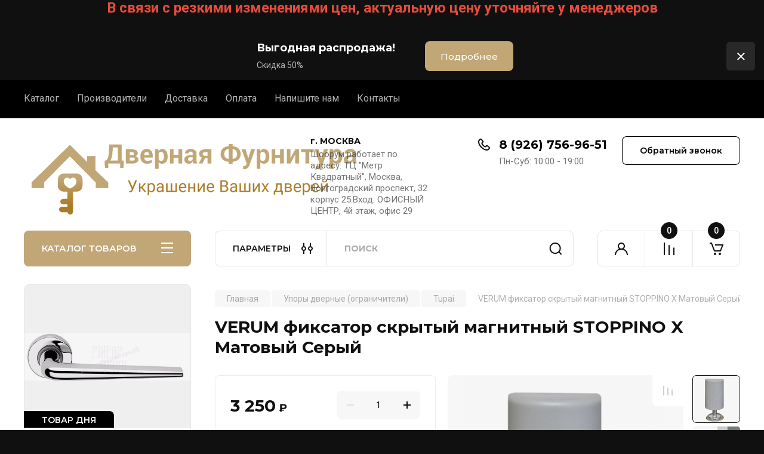

--- FILE ---
content_type: text/html; charset=utf-8
request_url: https://xn--80aaehgt7abyccxjej9o.xn--p1ai/katalog/product/verum-fiksator-skrytyj-magnitnyj-stoppino-x-matovyj-seryj
body_size: 58243
content:
<!doctype html>
<html lang="ru">

<head>
<meta charset="utf-8">
<meta name="robots" content="all"/>
<title>VERUM фиксатор скрытый магнитный STOPPINO X    Матовый Серый</title>
<!-- assets.top -->
<script src="/g/libs/nocopy/1.0.0/nocopy.for.all.js" ></script>
<!-- /assets.top -->

<meta name="description" content="VERUM фиксатор скрытый магнитный STOPPINO X    Матовый Серый">
<meta name="keywords" content="VERUM фиксатор скрытый магнитный STOPPINO X    Матовый Серый">
<meta name="SKYPE_TOOLBAR" content="SKYPE_TOOLBAR_PARSER_COMPATIBLE">
<meta name="viewport" content="width=device-width, initial-scale=1.0, maximum-scale=1.0, user-scalable=no">
<meta name="format-detection" content="telephone=no">
<meta http-equiv="x-rim-auto-match" content="none">


<!-- JQuery -->
<!--<script src="/g/libs/jquery/1.10.2/jquery.min.js" charset="utf-8"></script>-->
<script src="/g/libs/jquery/2.2.4/jquery-2.2.4.min.js" charset="utf-8"></script>
<!-- JQuery -->

		<link rel="stylesheet" href="/g/css/styles_articles_tpl.css">
<meta name="yandex-verification" content="c5597e81d5355fcf" />
<meta name="yandex-verification" content="78a73541730dcfb0" />
<meta name="yandex-verification" content="78a73541730dcfb0" />
<meta name="google-site-verification" content="p5_yq2ahHZBGvurJqJgQenoQH9tu2Gg9rrV_GxyMHRQ" />
<link rel="stylesheet" href="/g/libs/lightgallery-proxy-to-hs/lightgallery.proxy.to.hs.min.css" media="all" async>
<script src="/g/libs/lightgallery-proxy-to-hs/lightgallery.proxy.to.hs.stub.min.js"></script>
<script src="/g/libs/lightgallery-proxy-to-hs/lightgallery.proxy.to.hs.js" async></script>

            <!-- 46b9544ffa2e5e73c3c971fe2ede35a5 -->
            <script src='/shared/s3/js/lang/ru.js'></script>
            <script src='/shared/s3/js/common.min.js'></script>
        <link rel='stylesheet' type='text/css' href='/shared/s3/css/calendar.css' /><link rel="icon" href="/favicon.png" type="image/png">

<!--s3_require-->
<link rel="stylesheet" href="/g/basestyle/1.0.1/user/user.css" type="text/css"/>
<link rel="stylesheet" href="/g/basestyle/1.0.1/user/user.gray.css" type="text/css"/>
<script type="text/javascript" src="/g/basestyle/1.0.1/user/user.js" async></script>
<!--/s3_require-->

<!--s3_goal-->
<script src="/g/s3/goal/1.0.0/s3.goal.js"></script>
<script>new s3.Goal({map:[], goals: [], ecommerce:[{"ecommerce":{"detail":{"products":[{"id":"176140508","name":"VERUM фиксатор скрытый магнитный STOPPINO X    Матовый Серый","price":3250,"brand":"Tupai","category":"Упоры дверные (ограничители)/Tupai"}]}}}]});</script>
<!--/s3_goal-->
				
		
		
		
			<link rel="stylesheet" type="text/css" href="/g/shop2v2/default/css/theme.less.css">		
			<script type="text/javascript" src="/g/printme.js"></script>
		<script type="text/javascript" src="/g/shop2v2/default/js/tpl.js"></script>
		<script type="text/javascript" src="/g/shop2v2/default/js/baron.min.js"></script>
		
			<script type="text/javascript" src="/g/shop2v2/default/js/shop2.2.js"></script>
		
	<script type="text/javascript">shop2.init({"productRefs": {"142600708":{"cvet":{"9ad7ba109b7f0da2fc7eaf574ecee375":["176129908"],"16c7874a98444fd620717d9f86d826b7":["176137908"],"22516bf7c27760d9888f81cf341517cc":["176140508"]},"razmer_245":{"dbb096039a22082bafdbea20024b4cf6":["176129908","176137908","176140508"]},"tip":{"63337006":["176129908","176137908","176140508"]},"material_furnitury":{"62758806":["176129908","176137908","176140508"]},"strana":{"62757606":["176129908","176137908","176140508"]},"tip_upor":{"124884507":["176129908","176137908","176140508"]}}},"apiHash": {"getPromoProducts":"8d8c49d3575e3e36e21df2da344999b6","getSearchMatches":"f428a71cc32e780e68eb30fa00df3851","getFolderCustomFields":"5e2cf350db792731c85d2dcdcf12249a","getProductListItem":"c3d1e77467e5228c936c2669923c4ef7","cartAddItem":"adc609d594f6e8c600dbd7e5d97df489","cartRemoveItem":"1d139db38ead405c96e31bc9ca483c2b","cartUpdate":"24f16ba9e4cf11c857cf19a5190cef01","cartRemoveCoupon":"e207d2080c1417dd5680050ffdac917f","cartAddCoupon":"0804edfc5f130210e3d2f27f500e4f50","deliveryCalc":"f2414be8677e2d208aa6bf02a590f822","printOrder":"9ae538a5831cc93f12f2941d4a2b1ecb","cancelOrder":"df5b65b091772cc653e53b942e1e26b3","cancelOrderNotify":"bf65d895ebbbc17587b46ccb6eb2ce96","repeatOrder":"c7f4a19db02a61c4a991166c5eeb5a9c","paymentMethods":"d5b74624c4cf76c8ec7e06ffaa99a351","compare":"3195d30791683d2d50935e0aee1a3292"},"hash": null,"verId": 484985,"mode": "product","step": "","uri": "/katalog","IMAGES_DIR": "/d/","my": {"buy_alias":"\u0412 \u043a\u043e\u0440\u0437\u0438\u043d\u0443","buy_mod":true,"buy_kind":true,"on_shop2_btn":true,"gr_auth_placeholder":true,"gr_show_collcetions_amount":true,"gr_kinds_slider":true,"gr_cart_titles":true,"gr_filter_remodal_res":"1260","gr_sorting_no_filter":true,"gr_filter_remodal":true,"gr_filter_range_slider":false,"gr_search_range_slider":false,"gr_add_to_compare_text":"\u041a \u0441\u0440\u0430\u0432\u043d\u0435\u043d\u0438\u044e","gr_to_compare_text":"\u0421\u0440\u0430\u0432\u043d\u0438\u0442\u044c","gr_search_form_title":"\u041f\u041e\u0418\u0421\u041a \u041f\u041e \u041f\u0410\u0420\u0410\u041c\u0415\u0422\u0420\u0410\u041c","gr_vendor_in_thumbs":true,"gr_show_titles":true,"gr_show_options_text":"\u0412\u0441\u0435 \u043f\u0430\u0440\u0430\u043c\u0435\u0442\u0440\u044b","gr_pagelist_only_icons":true,"gr_filter_title_text":"\u0424\u0418\u041b\u042c\u0422\u0420","gr_filter_btn_text":"\u0424\u0418\u041b\u042c\u0422\u0420","gr_filter_reset_text":"\u041e\u0447\u0438\u0441\u0442\u0438\u0442\u044c","gr_card_slider_class":" vertical","gr_product_one_click":"\u0411\u044b\u0441\u0442\u0440\u044b\u0439 \u0437\u0430\u043a\u0430\u0437","gr_options_more_btn":"\u0412\u0441\u0435 \u043f\u0430\u0440\u0430\u043c\u0435\u0442\u0440\u044b","gr_cart_auth_remodal":true,"gr_cart_show_options_text":"\u041f\u043e\u043a\u0430\u0437\u0430\u0442\u044c \u043f\u0430\u0440\u0430\u043c\u0435\u0442\u0440\u044b","gr_cart_clear_btn_class":"clear_btn","gr_cart_back_btn":"\u041a \u043f\u043e\u043a\u0443\u043f\u043a\u0430\u043c","gr_cart_total_title":"\u0420\u0430\u0441\u0447\u0435\u0442","gr_cart_autoriz_btn_class":"cart_buy_rem","gr_cart_regist_btn_class":"cart_regist_btn","gr_coupon_placeholder":"\u041a\u0443\u043f\u043e\u043d","fold_btn_tit":"\u041a\u0410\u0422\u0410\u041b\u041e\u0413 \u0422\u041e\u0412\u0410\u0420\u041e\u0412","fold_mobile_title":"\u041a\u0410\u0422\u0410\u041b\u041e\u0413","search_btn_tit":"\u041f\u0410\u0420\u0410\u041c\u0415\u0422\u0420\u042b","search_form_btn":"\u041d\u0430\u0439\u0442\u0438","gr_show_nav_btns":true,"gr_hide_no_amount_rating":true,"price_fa_rouble":true,"gr_filter_placeholders":true,"gr_filter_only_field_title":true,"gr_comments_only_field_placeholder":true,"gr_coupon_used_text":"\u0418\u0441\u043f\u043e\u043b\u044c\u0437\u043e\u0432\u0430\u043d\u043d\u044b\u0439","gr_pluso_title":"\u041f\u043e\u0434\u0435\u043b\u0438\u0442\u044c\u0441\u044f","gr_cart_preview_version":"2.2.110-electrical-goods-cart-preview","gr_filter_version":"global:shop2.2.110-auto-accessories-adaptive-store-filter.tpl","gr_cart_page_version":"global:shop2.2.110-electrical-goods-cart.tpl","gr_product_template_name":"shop2.2.110-auto-accessories-adaptive-store-product-list-thumbs.tpl","gr_product_page_version":"global:shop2.2.110-electrical-goods-product.tpl","gr_collections_item":"global:shop2.2.110-auto-accessories-adaptive-store-product-item-collections.tpl","min_count_in_select":15,"gr_slider_new_style":true,"gr_buy_btn_data_url":true,"gr_product_quick_view":true,"gr_turn_zoom_image":true,"gr_shop_modules_new_style":true,"gr_pagelist_lazy_load_normal":true,"lazy_load_subpages":true,"gr_shop2_msg":true,"gr_additional_cart_preview_new_template":true,"gr_filter_max_count":10,"gr_cart_amount_new":true,"gr_compare_page_version":"global:shop2.2.110-electrical-goods-compare.tpl","gr_img_lazyload":true,"gr_optimized":false,"fix_fixedPanel_ios":true,"gr_product_show_btns":true},"shop2_cart_order_payments": 5,"cf_margin_price_enabled": 0,"maps_yandex_key":"","maps_google_key":""});shop2.facets.enabled = true;</script>
<style type="text/css">.product-item-thumb {width: 350px;}.product-item-thumb .product-image, .product-item-simple .product-image {height: 350px;width: 350px;}.product-item-thumb .product-amount .amount-title {width: 254px;}.product-item-thumb .product-price {width: 300px;}.shop2-product .product-side-l {width: 200px;}.shop2-product .product-image {height: 190px;width: 200px;}.shop2-product .product-thumbnails li {width: 56px;height: 56px;}</style>
	
	<!-- Custom styles -->
	<link rel="stylesheet" href="/g/libs/jqueryui/datepicker-and-slider/css/jquery-ui.css">
	<link rel="stylesheet" href="/g/libs/lightgallery/v1.2.19/lightgallery.css">
	<link rel="stylesheet" href="/g/libs/remodal/css/remodal.css">
	<link rel="stylesheet" href="/g/libs/remodal/css/remodal-default-theme.css">
	<link rel="stylesheet" href="/g/libs/waslide/css/waslide.css">
	<link rel="stylesheet" href="/g/libs/jquery-popover/0.0.4/jquery.popover.css">
	<link rel="stylesheet" href="/g/libs/tiny-slider/2.9.2/css/animate.min.css">
	<link rel="stylesheet" href="/g/libs/tiny-slider/2.9.2/css/tiny-slider.min.css">
	<!-- Custom styles -->
	
	<!-- Custom js -->
	<script src="/g/libs/headeroom/0.12.0/headroom.js" charset="utf-8"></script>	<script src="/g/libs/jquery-responsive-tabs/1.6.3/jquery.responsiveTabs.min.js" charset="utf-8"></script>
	<script src="/g/libs/jquery-match-height/0.7.2/jquery.matchHeight.min.js" charset="utf-8"></script>
	<script src="/g/libs/jqueryui/datepicker-and-slider/js/jquery-ui.min.js" charset="utf-8"></script>
	<script src="/g/libs/jqueryui/touch_punch/jquery.ui.touch_punch.min.js" charset="utf-8"></script>
	
	<script src="/g/libs/owl-carousel/2.3.4/owl.carousel.min.js" charset="utf-8"></script>
	
			<script src="/g/libs/flexmenu/1.4.2/flexmenu.min.modern.js" charset="utf-8"></script>
		
	<script src="/g/libs/lightgallery/v1.2.19/lightgallery.js" charset="utf-8"></script>
	<script src="/g/libs/jquery-slick/1.6.0/slick.min.js" charset="utf-8"></script>
	<script src="/g/libs/remodal/js/remodal.js" charset="utf-8"></script>
	<script src="/g/libs/waslide/js/animit.js"></script>
	<script src="/g/libs/waslide/js/waslide.js"></script>
	
	<script src="/g/templates/shop2/widgets/js/timer.js" charset="utf-8"></script>
	
	<script src="/g/libs/jquery-popover/0.0.4/jquery.popover.js"></script>
	<script src="/g/libs/tiny-slider/2.9.2/js/tiny-slider.helper.ie8.min.js"></script>
	<script src="/g/libs/tiny-slider/2.9.2/js/tiny-slider.min.js"></script>
	<script src="/g/libs/vanilla-lazyload/17.1.0/lazyload.min.js"></script>	<!-- Custom js -->
	
	<!-- Site js -->
	<script src="/g/s3/misc/form/shop-form/shop-form-minimal.js" charset="utf-8"></script>
	<script src="/g/templates/shop2/2.110.2/electrical-goods/js/plugins.js" charset="utf-8"></script>



	<script src="/g/templates/shop2/2.110.2/electrical-goods/additional_work/product_preview_popup/product_preview_popup.js"></script>

	<script src="/g/templates/shop2/2.110.2/electrical-goods/additional_work/quick_view_popup/quick_view_popup.js"></script>

	<script src="/g/libs/jquery-zoom/1.7.21/js/jquery.zoom.min.js"></script>
	<script src="/g/templates/shop2/2.110.2/electrical-goods/additional_work/image_zoom/image_zoom.js"></script>

	<script src="/g/templates/shop2/2.110.2/electrical-goods/additional_work/special_timer_popup/special_timer_popup.js"></script>

	<script src="/g/templates/shop2/2.110.2/electrical-goods/additional_work/top_timer/top_timer.js"></script>

	<script src="/g/templates/shop2/2.110.2/electrical-goods/additional_work/lazy_load/lazy_load.js"></script>

	<script src="/g/templates/shop2/2.110.2/electrical-goods/additional_work/cart_preview_popup/cart_preview_popup.js"></script>

	<script src="/g/templates/shop2/2.110.2/electrical-goods/additional_work/recent_block/recent_block.js"></script>

<!-- Site js -->

<!-- Theme styles -->

		
				    <link rel="stylesheet" href="/g/templates/shop2/2.110.2/electrical-goods/themes/theme16/theme.scss.css">
			
<!-- Theme styles -->

	<!-- Main js -->
			<script src="/t/v72/images/js/shop_main.js" charset="utf-8"></script>		<!-- Main js -->

	
<link rel="stylesheet" href="/g/templates/shop2/2.110.2/electrical-goods/css/global_styles.css">

	<p style="text-align: center;"><span style="color:#e74c3c;"><span style="font-size:18pt;"><strong>В связи с резкими изменениями цен, актуальную цену уточняйте у менеджеров</strong></span></span></p>


</head><link rel="stylesheet" href="/t/v72/images/css/site_addons.css">
<link href="/t/v72/images/site.addons.scss.css" rel="stylesheet" type="text/css" />
<body class="site gr_shop2_msg">
		
					
			<div class="remodal cart-remodal" data-remodal-id="cart-preview-popup" role="dialog" data-remodal-options="hashTracking: false">
	<button data-remodal-action="close" class="gr-icon-btn remodal-close-btn">
		<span>Закрыть</span>
		<svg class="gr-svg-icon">
		    <use xlink:href="#close_btn_icon"></use>
		</svg>
	</button>
	<div class="cart-remodal__body"></div>
</div>	   
   <div class="site_wrap">
	   <div class="mobile_panel_wrap">
	      <div class="mobile__panel">
	         <a class="close-button"><span>&nbsp;</span></a>
	         <div class="mobile_panel_inner">
	            <div class="mobile_menu_prev">
	               <div class="btn_next_menu"><span>МЕНЮ</span></div>
	                <div class="shared_mob_title">КАТАЛОГ</div>
	                <nav class="mobile_shared_wrap">                    
	                </nav>
	
	            </div>
	            <div class="mobile_menu_next">
	               <div class="btn_prev_menu"><span>Назад</span></div>
	               
	            </div>
	         </div>
	      </div>
	   </div>

	   <div class="site__wrapper">
	   	
	   							<div class="timer-block timer_inverse" data-hide-time="6.9444444444444E-6">
		<div class="timer-block__inner">
			<div class="timer-block__body">
									<div class="timer-block__left">
						<div class="timer-block__date gr-timer">30.04.2021 00:00</div>
					</div>
													<div class="timer-block__right">
													<div class="timer-block__text">
																	<div class="timer-block__title">
										Выгодная распродажа!
									</div>
																									<div class="timer-block__desc">
										Скидка 50%
									</div>
															</div>
																			<div class="timer-block__btn">
								<a href="https://xn--80aaehgt7abyccxjej9o.xn--p1ai/katalog/product/dvernaya-ruchka-na-rozetke-cebi-thor-mp35-510801035-matovoe-zoloto"><span>Подробнее</span></a>
							</div>
											</div>
								<div class="timer-block__close">&nbsp;</div>
			</div>
		</div>
	</div>
				   	
	      <div class="top-menu">
	         <nav class="top-menu__inner block_padding">            
	            <ul class="top-menu__items"><li class="opened active"><a href="/" >Каталог</a></li><li><a href="http://xn--80aaehgt7abyccxjej9o.xn--p1ai/katalog/vendors" >Производители</a></li><li><a href="/dostavka" >Доставка</a></li><li><a href="/oplata" >Оплата</a></li><li><a href="/mailus" >Напишите нам</a></li><li><a href="/kontakty" >Контакты</a></li></ul>            
	         </nav>
	      </div>
	      <div class="site__inner">
	         <header class="site-header block_padding">
	            <div class="company-info">
	            		            									<a class="company-info__logo_pic no_margins" href="https://xn--80aaehgt7abyccxjej9o.xn--p1ai">
								<img style="max-width: 566px" src="/thumb/2/k3h6t2MjD7dF1uhmiqTsww/566c133/d/392120_2505.png" alt="">
							</a>
																	            </div>
	            <div class="head-contacts">
	               <div class="head-contacts__inner">
	                  <div class="head-contacts__address">
	                  		                     <div class="head-contacts__title">г. МОСКВА</div>
	                     	                     	                     <div class="head-contacts__body">Шоорум работает по адресу: ТЦ &quot;Метр Квадратный&quot;, Москва, Волгоградский проспект, 32 корпус 25.Вход: ОФИСНЫЙ ЦЕНТР, 4й этаж, офис 29</div>
	                     	                  </div>
	                  
	                  	                  <div class="head-contacts__phones">
	                     <div class="head-contacts__phones-inner">
	                        <div class="div-block">
	                        		                        	<div>
	                        		<span class="phone-num__title"></span>
	                        		<a href="tel:8 (926) 756-96-51" class="link">8 (926) 756-96-51</a>
                        		</div> 
	                        		                        </div>
	                        	                        <div class="head-contacts__phone-time">Пн-Суб: 10:00 - 19:00</div>
	                        	                     </div>
	                  </div>
	                  	               </div>
	               	               <div class="head-conracts__recall"><span data-remodal-target="form_top_popap" class="head-conracts__recall-btn w-button">Обратный звонок</span></div>
	               	            </div>
	         </header>
	         <div class="shop-modules block_padding shop_modules_new_style">
	            <div class="shop-modules__inner">
	               <div class="shop-modules__folders active">
	                  <div class="shop-modules__folders-title">КАТАЛОГ ТОВАРОВ</div>
	                  <div class="shop-modules__folder-icon"></div>
	               </div>
	               <div class="shop-modules__folders_mobile">
	                  <div class="shop-modules__folder-icon"></div>
	               </div>
	                <div class="shop-modules__search search-smart">
	                    <div data-remodal-target="search_popap" class="shop-modules__search-popup w-button">ПАРАМЕТРЫ</div>
	                     <nav class="search_catalog_top">
	                     	
	                     									<script>
	var shop2SmartSearchSettings = {
		shop2_currency: 'руб.'
	}
</script>


<div id="search-app" class="hide_search_popup" v-on-clickaway="resetData">

	<form action="/katalog/search" enctype="multipart/form-data" id="smart-search-block" class="search-block">
		<input type="hidden" name="gr_smart_search" value="1">
		<input autocomplete="off"placeholder="Поиск" v-model="search_query" v-on:keyup="searchStart" type="text" name="search_text" class="search-block__input" id="shop2-name">
		<button class="search-block__btn">Найти</button>
	<re-captcha data-captcha="recaptcha"
     data-name="captcha"
     data-sitekey="6LcOAacUAAAAAI2fjf6MiiAA8fkOjVmO6-kZYs8S"
     data-lang="ru"
     data-rsize="invisible"
     data-type="image"
     data-theme="light"></re-captcha></form>
	<div id="search-result" class="custom-scroll scroll-width-thin scroll" v-if="(foundsProduct + foundsFolders + foundsVendors) > 0" v-cloak>
		<div class="search-result-top">
			<div class="search-result-left" v-if="foundsProduct > 0">
				<div class="result-products">
					<div class="products-search-title">Товары <span>{{foundsProduct}}</span></div>
					<div class="product-items">
						<div class="product-item" v-for='product in products'>
							<div class="product-image" v-if="product.image_url">
								<a v-bind:href="'/'+product.alias">
									<img v-bind:src="product.image_url" v-bind:alt="product.name" v-bind:title="product.name">
								</a>
							</div>
							
							<div class="product-image no-image" v-else>
								<a v-bind:href="'/'+product.alias"></a>
							</div>
							
							<div class="product-text">
								<div class="product-name"><a v-bind:href="'/'+product.alias">{{product.name}}</a></div>
								<div class="product-text-price">
									<div class="price-old" v-if="product.price_old > 0"><strong>{{product.price_old}}</strong> <span>{{shop2SmartSearchSettings.shop2_currency}}</span></div>
									<div class="price"><strong>{{product.price}}</strong> <span>{{shop2SmartSearchSettings.shop2_currency}}</span></div>
								</div>
							</div>
						</div>
					</div>
				</div>
			</div>
			<div class="search-result-right" v-if="foundsFolders > 0 || foundsVendors > 0">
				<div class="result-folders" v-if="foundsFolders > 0">
					<div class="folders-search-title">Категории <span>{{foundsFolders}}</span></div>
					<div class="folder-items">
						<div class="folder-item" v-for="folder in foldersSearch">
							<a v-bind:href="'/'+folder.alias" class="found-folder"><span>{{folder.folder_name}}</span></a>
						</div>
					</div>
				</div>
				<div class="result-vendors" v-if="foundsVendors > 0">	
					<div class="vendors-search-title">Производители <span>{{foundsVendors}}</span></div>
					<div class="vendor-items">
						<div class="vendor-item" v-for="vendor in vendorsSearch">
							<a v-bind:href="vendor.alias" class="found-vendor"><span>{{vendor.name}}</span></a>
						</div>
					</div>
				</div>
			</div>
		</div>
		<div class="search-result-bottom">
			<span class="search-result-btn"><span>Все результаты</span></span>
		</div>
	</div>
</div>



<script> 
var shop2SmartSearch = {
		folders: [{"folder_id":"1297264001","folder_name":"","tree_id":"399698801","_left":"1","_right":"790","_level":"0","hidden":"0","items":"0","alias":"katalog1\/folder\/1198679401","page_url":"\/katalog","image_id":"0","big_image_id":"0","flash_id":"0","exporter:share\/yandex_market":1,"exporter:folders:share\/yandex_market":0},{"folder_id":"195191206","folder_name":"\u0420\u0443\u0447\u043a\u0438 \u043d\u0430 \u0440\u043e\u0437\u0435\u0442\u043a\u0435","tree_id":"399698801","_left":"2","_right":"117","_level":"1","hidden":"0","items":"0","alias":"dvernie-ruchki-na-rozetke","page_url":"\/katalog","image_id":"","big_image_id":"","flash_id":"","folder_yandex":"","exporter:share\/yandex_market":1,"exporter:folders:share\/yandex_market":""},{"folder_id":"69870913","folder_name":"ABRISS","tree_id":"399698801","_left":"3","_right":"4","_level":"2","hidden":"0","items":"0","alias":"dvernie-ruchki-na-rozetkah-abriss","page_url":"\/katalog","exporter:share\/yandex_market":1,"image":null,"checked":false,"icon":null,"accessory_select":"0","kit_select":"0","recommend_select":"0","similar_select":"0","exporter:folders:share\/yandex_market":""},{"folder_id":"239578006","folder_name":"Adden Bau","tree_id":"399698801","_left":"5","_right":"6","_level":"2","hidden":"0","items":"0","alias":"dvernie-ruchki-na-rozetkah-adden-bau","page_url":"\/katalog","exporter:share\/yandex_market":1,"image":{"image_id":"2294647902","filename":"logo-adden_bau.png","ver_id":484985,"image_width":"170","image_height":"170","ext":"png"},"checked":false,"icon":null,"accessory_select":"0","kit_select":"0","recommend_select":"0","similar_select":"0","exporter:folders:share\/yandex_market":0},{"folder_id":"208764406","folder_name":"ADC","tree_id":"399698801","_left":"7","_right":"8","_level":"2","hidden":"0","items":"0","alias":"ruchki-dlya-dverey-na-rozetke-adc","page_url":"\/katalog","exporter:share\/yandex_market":1,"image":{"image_id":"2294647502","filename":"logo-adc-f.png","ver_id":484985,"image_width":"170","image_height":"170","ext":"png"},"checked":false,"icon":null,"accessory_select":"0","kit_select":"0","recommend_select":"0","similar_select":"0","exporter:folders:share\/yandex_market":0},{"folder_id":"239591206","folder_name":"Archie","tree_id":"399698801","_left":"11","_right":"12","_level":"2","hidden":"0","items":"0","alias":"dvernie-ruchki-na-rozetkah-archie","page_url":"\/katalog","exporter:share\/yandex_market":1,"image":{"image_id":"2294648302","filename":"logo-archie.png","ver_id":484985,"image_width":"170","image_height":"170","ext":"png"},"checked":false,"icon":null,"accessory_select":"0","kit_select":"0","recommend_select":"0","similar_select":"0","exporter:folders:share\/yandex_market":0},{"folder_id":"239607606","folder_name":"Armadillo","tree_id":"399698801","_left":"13","_right":"14","_level":"2","hidden":"0","items":"0","alias":"dvernie-ruchki-na-rozetkah-armadillo","page_url":"\/katalog","exporter:share\/yandex_market":1,"image":{"image_id":"2294648502","filename":"logo-armadillo.png","ver_id":484985,"image_width":"167","image_height":"167","ext":"png"},"checked":false,"icon":null,"accessory_select":"0","kit_select":"0","recommend_select":"0","similar_select":"0","exporter:folders:share\/yandex_market":0},{"folder_id":"211009006","folder_name":"Atos","tree_id":"399698801","_left":"15","_right":"16","_level":"2","hidden":"0","items":"0","alias":"ruchki-dlya-dverey-na-rozetke-atos","page_url":"\/katalog","exporter:share\/yandex_market":1,"image":{"image_id":"2191620102","filename":"logo_atos.png","ver_id":484985,"image_width":"170","image_height":"170","ext":"png"},"checked":false,"icon":null,"accessory_select":"0","kit_select":"0","recommend_select":"0","similar_select":"0","exporter:folders:share\/yandex_market":0},{"folder_id":"239609406","folder_name":"Barko","tree_id":"399698801","_left":"17","_right":"18","_level":"2","hidden":"0","items":"0","alias":"dvernie-ruchki-na-rozetkah-barco","page_url":"\/katalog","exporter:share\/yandex_market":1,"image":{"image_id":"2294648702","filename":"logo-barco.png","ver_id":484985,"image_width":"167","image_height":"167","ext":"png"},"checked":false,"icon":null,"accessory_select":"0","kit_select":"0","recommend_select":"0","similar_select":"0","exporter:folders:share\/yandex_market":0},{"folder_id":"374371406","folder_name":"Bussare","tree_id":"399698801","_left":"19","_right":"20","_level":"2","hidden":"0","items":"0","alias":"ruchki-dlya-dverey-na-rozetke-bussare","page_url":"\/katalog","exporter:share\/yandex_market":1,"image":{"image_id":"2294649102","filename":"logo-bussare.png","ver_id":484985,"image_width":"170","image_height":"170","ext":"png"},"checked":false,"icon":null,"accessory_select":"0","kit_select":"0","recommend_select":"0","similar_select":"0","exporter:folders:share\/yandex_market":0},{"folder_id":"239610206","folder_name":"Casa de Bronces","tree_id":"399698801","_left":"21","_right":"22","_level":"2","hidden":"0","items":"0","alias":"dvernie-ruchki-na-rozetkah-casa-de-bronces","page_url":"\/katalog","exporter:share\/yandex_market":1,"image":{"image_id":"2294649302","filename":"logo-casa-de-bronces.png","ver_id":484985,"image_width":"167","image_height":"167","ext":"png"},"checked":false,"icon":null,"accessory_select":"0","kit_select":"0","recommend_select":"0","similar_select":"0","exporter:folders:share\/yandex_market":0},{"folder_id":"80330505","folder_name":"CEBI","tree_id":"399698801","_left":"23","_right":"24","_level":"2","hidden":"0","items":"0","alias":"dvernie-ruchki-na-rozetkah-cebi","page_url":"\/katalog","exporter:share\/yandex_market":1,"image":{"image_id":"885699705","filename":"cebi.png","ver_id":484985,"image_width":"120","image_height":"120","ext":"png"},"checked":false,"icon":null,"accessory_select":"0","kit_select":"0","recommend_select":"0","similar_select":"0","exporter:folders:share\/yandex_market":0},{"folder_id":"195246606","folder_name":"Class","tree_id":"399698801","_left":"25","_right":"26","_level":"2","hidden":"0","items":"0","alias":"dvernie-ruchki-na-rozetkah-class","page_url":"\/katalog","exporter:share\/yandex_market":1,"image":{"image_id":"2294649702","filename":"logo-class.png","ver_id":484985,"image_width":"170","image_height":"170","ext":"png"},"checked":false,"icon":null,"accessory_select":"0","kit_select":"0","recommend_select":"0","similar_select":"0","exporter:folders:share\/yandex_market":0},{"folder_id":"234660006","folder_name":"Colombo","tree_id":"399698801","_left":"27","_right":"28","_level":"2","hidden":"0","items":"0","alias":"dvernie-ruchki-na-rozetkah-colombo","page_url":"\/katalog","exporter:share\/yandex_market":1,"image":{"image_id":"2294717302","filename":"logo-colombo.png","ver_id":484985,"image_width":"170","image_height":"170","ext":"png"},"checked":false,"icon":null,"accessory_select":"0","kit_select":"0","recommend_select":"0","similar_select":"0","exporter:folders:share\/yandex_market":0},{"folder_id":"130638109","folder_name":"Corona","tree_id":"399698801","_left":"29","_right":"30","_level":"2","hidden":"0","items":"0","alias":"dvernie-ruchki-na-rozetkah-corona","page_url":"\/katalog","exporter:share\/yandex_market":1,"image":{"image_id":"2883802606","filename":"corona.gif","ver_id":484985,"image_width":"170","image_height":"78","ext":"gif"},"checked":false,"icon":null,"accessory_select":"0","kit_select":"0","recommend_select":"0","similar_select":"0","exporter:folders:share\/yandex_market":"0"},{"folder_id":"205851406","folder_name":"Cottali","tree_id":"399698801","_left":"31","_right":"32","_level":"2","hidden":"0","items":"0","alias":"dvernie-ruchki-na-rozetkah-cottali","page_url":"\/katalog","exporter:share\/yandex_market":1,"image":{"image_id":"2294650302","filename":"logo-cottali.png","ver_id":484985,"image_width":"167","image_height":"167","ext":"png"},"checked":false,"icon":null,"accessory_select":"0","kit_select":"0","recommend_select":"0","similar_select":"0","exporter:folders:share\/yandex_market":0},{"folder_id":"214478606","folder_name":"Collezione Venezia","tree_id":"399698801","_left":"33","_right":"34","_level":"2","hidden":"0","items":"0","alias":"dvernie-ruchki-na-rozetkah-collezione-venezia","page_url":"\/katalog","exporter:share\/yandex_market":1,"image":{"image_id":"2294649902","filename":"logo-collezione_venezia.png","ver_id":484985,"image_width":"170","image_height":"170","ext":"png"},"checked":false,"icon":null,"accessory_select":"0","kit_select":"0","recommend_select":"0","similar_select":"0","exporter:folders:share\/yandex_market":0},{"folder_id":"82152105","folder_name":"CROMA","tree_id":"399698801","_left":"35","_right":"36","_level":"2","hidden":"0","items":"0","alias":"dvernie-ruchki-na-rozetkah-croma","page_url":"\/katalog","exporter:share\/yandex_market":1,"image":{"image_id":"908097705","filename":"croma.jpg","ver_id":484985,"image_width":"288","image_height":"113","ext":"jpg"},"checked":false,"icon":null,"accessory_select":"0","kit_select":"0","recommend_select":"0","similar_select":"0","exporter:folders:share\/yandex_market":0},{"folder_id":"213084508","folder_name":"Deluxe","tree_id":"399698801","_left":"37","_right":"38","_level":"2","hidden":"0","items":"0","alias":"ruchki-dlya-dverey-na-rozetke-deluxe","page_url":"\/katalog","exporter:share\/yandex_market":1,"image":{"image_id":"2723047508","filename":"deluxe_logo.png","ver_id":484985,"image_width":"1094","image_height":"653","ext":"png"},"checked":false,"icon":null,"accessory_select":"0","kit_select":"0","recommend_select":"0","similar_select":"0","exporter:folders:share\/yandex_market":"0"},{"folder_id":"230908606","folder_name":"DND","tree_id":"399698801","_left":"39","_right":"40","_level":"2","hidden":"0","items":"0","alias":"dvernie-ruchki-na-rozetkah-dnd","page_url":"\/katalog","exporter:share\/yandex_market":1,"image":{"image_id":"2294724702","filename":"logo-dnd.png","ver_id":484985,"image_width":"170","image_height":"170","ext":"png"},"checked":false,"icon":null,"accessory_select":"0","kit_select":"0","recommend_select":"0","similar_select":"0","exporter:folders:share\/yandex_market":0},{"folder_id":"228388806","folder_name":"England","tree_id":"399698801","_left":"41","_right":"42","_level":"2","hidden":"0","items":"0","alias":"ruchki-dlya-dverey-na-rozetke-england","page_url":"\/katalog","exporter:share\/yandex_market":1,"image":{"image_id":"2294650502","filename":"logo-eng.png","ver_id":484985,"image_width":"170","image_height":"170","ext":"png"},"checked":false,"icon":null,"accessory_select":"0","kit_select":"0","recommend_select":"0","similar_select":"0","exporter:folders:share\/yandex_market":0},{"folder_id":"89746686","folder_name":"Extreza","tree_id":"399698801","_left":"43","_right":"44","_level":"2","hidden":"0","items":"0","alias":"dvernie-ruchki-na-rozetkah-extreza","page_url":"\/katalog","exporter:share\/yandex_market":1,"image":{"image_id":"2294601502","filename":"logo-extreza.png","ver_id":484985,"image_width":"170","image_height":"170","ext":"png"},"checked":false,"icon":null,"accessory_select":"0","kit_select":"0","recommend_select":"0","similar_select":"0","exporter:folders:share\/yandex_market":0},{"folder_id":"196168006","folder_name":"Forme","tree_id":"399698801","_left":"45","_right":"46","_level":"2","hidden":"0","items":"0","alias":"dvernie-ruchki-na-rozetkah-forme","page_url":"\/katalog","exporter:share\/yandex_market":1,"image":{"image_id":"2294602502","filename":"logo-forme.png","ver_id":484985,"image_width":"170","image_height":"170","ext":"png"},"checked":false,"icon":null,"accessory_select":"0","kit_select":"0","recommend_select":"0","similar_select":"0","exporter:folders:share\/yandex_market":0},{"folder_id":"206175006","folder_name":"Fimet","tree_id":"399698801","_left":"47","_right":"48","_level":"2","hidden":"0","items":"0","alias":"dvernie-ruchki-na-rozetkah-fimet","page_url":"\/katalog","exporter:share\/yandex_market":1,"image":{"image_id":"2294601902","filename":"logo-fimet.png","ver_id":484985,"image_width":"170","image_height":"170","ext":"png"},"checked":false,"icon":null,"accessory_select":"0","kit_select":"0","recommend_select":"0","similar_select":"0","exporter:folders:share\/yandex_market":0},{"folder_id":"374625606","folder_name":"Fuaro","tree_id":"399698801","_left":"49","_right":"50","_level":"2","hidden":"0","items":"0","alias":"dvernie-ruchki-na-rozetkah-fuaro","page_url":"\/katalog","exporter:share\/yandex_market":1,"image":{"image_id":"2294603302","filename":"logo-fuaro.png","ver_id":484985,"image_width":"167","image_height":"167","ext":"png"},"checked":false,"icon":null,"accessory_select":"0","kit_select":"0","recommend_select":"0","similar_select":"0","exporter:folders:share\/yandex_market":0},{"folder_id":"374403406","folder_name":"Frascio","tree_id":"399698801","_left":"51","_right":"52","_level":"2","hidden":"0","items":"0","alias":"ruchki-dlya-dverey-na-rozetke-frascio","page_url":"\/katalog","exporter:share\/yandex_market":1,"image":{"image_id":"2294602702","filename":"logo-frascio.png","ver_id":484985,"image_width":"170","image_height":"170","ext":"png"},"checked":false,"icon":null,"accessory_select":"0","kit_select":"0","recommend_select":"0","similar_select":"0","exporter:folders:share\/yandex_market":0},{"folder_id":"89679086","folder_name":"Fratelli Cattini","tree_id":"399698801","_left":"53","_right":"54","_level":"2","hidden":"0","items":"0","alias":"dvernie-ruchki-na-rozetkah-fratelli-cattini","page_url":"\/katalog","exporter:share\/yandex_market":1,"image":{"image_id":"3959398006","filename":"fratelli_cattini.jpg","ver_id":484985,"image_width":"170","image_height":"95","ext":"jpg"},"checked":false,"icon":null,"accessory_select":"0","kit_select":"0","recommend_select":"0","similar_select":"0","exporter:folders:share\/yandex_market":0},{"folder_id":"374627006","folder_name":"Genesis","tree_id":"399698801","_left":"55","_right":"56","_level":"2","hidden":"0","items":"0","alias":"dvernie-ruchki-na-rozetkah-genesis","page_url":"\/katalog","exporter:share\/yandex_market":1,"image":{"image_id":"3959126206","filename":"genesis.gif","ver_id":484985,"image_width":"170","image_height":"78","ext":"gif"},"checked":false,"icon":null,"accessory_select":"0","kit_select":"0","recommend_select":"0","similar_select":"0","exporter:folders:share\/yandex_market":0},{"folder_id":"230447206","folder_name":"Groel","tree_id":"399698801","_left":"57","_right":"58","_level":"2","hidden":"0","items":"0","alias":"dvernie-ruchki-na-rozetkah-groel","page_url":"\/katalog","exporter:share\/yandex_market":1,"image":{"image_id":"2294775502","filename":"logo-groel.png","ver_id":484985,"image_width":"170","image_height":"170","ext":"png"},"checked":false,"icon":null,"accessory_select":"0","kit_select":"0","recommend_select":"0","similar_select":"0","exporter:folders:share\/yandex_market":0},{"folder_id":"130654709","folder_name":"Ines","tree_id":"399698801","_left":"59","_right":"60","_level":"2","hidden":"0","items":"0","alias":"dvernie-ruchki-na-rozetkah-ines","page_url":"\/katalog","exporter:share\/yandex_market":1,"image":null,"checked":false,"icon":null,"accessory_select":"0","kit_select":"0","recommend_select":"0","similar_select":"0","exporter:folders:share\/yandex_market":"0"},{"folder_id":"202116806","folder_name":"Linea Cali","tree_id":"399698801","_left":"63","_right":"64","_level":"2","hidden":"0","items":"0","alias":"dvernie-ruchki-na-rozetkah-linea-cali","page_url":"\/katalog","image_id":"","big_image_id":"","flash_id":"","exporter:share\/yandex_market":1,"exporter:folders:share\/yandex_market":0},{"folder_id":"490409109","folder_name":"LOCKSTYLE","tree_id":"399698801","_left":"65","_right":"66","_level":"2","hidden":"0","items":"0","alias":"dvernie-ruchki-na-rozetkah-lockstyle","page_url":"\/katalog","exporter:share\/yandex_market":1,"image":null,"checked":false,"icon":null,"accessory_select":"0","kit_select":"0","recommend_select":"0","similar_select":"0","exporter:folders:share\/yandex_market":""},{"folder_id":"224639406","folder_name":"Mandelli","tree_id":"399698801","_left":"67","_right":"68","_level":"2","hidden":"0","items":"0","alias":"dvernie-ruchki-na-rozetkah-mandelli","page_url":"\/katalog","image_id":"","big_image_id":"","flash_id":"","exporter:share\/yandex_market":1,"exporter:folders:share\/yandex_market":0},{"folder_id":"269626686","folder_name":"Martinelli","tree_id":"399698801","_left":"69","_right":"70","_level":"2","hidden":"0","items":"0","alias":"dvernie-ruchki-na-rozetkah-martinelli","page_url":"\/katalog","image_id":"","big_image_id":"","flash_id":"","folder_yandex":"","exporter:share\/yandex_market":1,"exporter:folders:share\/yandex_market":""},{"folder_id":"197078206","folder_name":"Melodia","tree_id":"399698801","_left":"71","_right":"72","_level":"2","hidden":"0","items":"0","alias":"dvernie-ruchki-na-rozetkah-melodia","page_url":"\/katalog","image_id":"","big_image_id":"","flash_id":"","exporter:share\/yandex_market":1,"exporter:folders:share\/yandex_market":0},{"folder_id":"208983806","folder_name":"Mestre","tree_id":"399698801","_left":"73","_right":"74","_level":"2","hidden":"0","items":"0","alias":"ruchki-dlya-dverey-na-rozetke-mestre","page_url":"\/katalog","image_id":"","big_image_id":"","flash_id":"","exporter:share\/yandex_market":1,"exporter:folders:share\/yandex_market":0},{"folder_id":"168780702","folder_name":"Modda","tree_id":"399698801","_left":"75","_right":"76","_level":"2","hidden":"0","items":"0","alias":"dvernie-ruchki-na-rozetkah-modda-design","page_url":"\/katalog","exporter:share\/yandex_market":1,"image":{"image_id":"2294607502","filename":"logo-moddadesign.png","ver_id":484985,"image_width":"170","image_height":"170","ext":"png"},"checked":false,"icon":null,"accessory_select":"0","kit_select":"0","recommend_select":"0","similar_select":"0","exporter:folders:share\/yandex_market":0},{"folder_id":"211293406","folder_name":"Vista D`oro","tree_id":"399698801","_left":"77","_right":"78","_level":"2","hidden":"0","items":"0","alias":"katalog\/folder\/ruchki-dlya-dverey-na-rozetke-vistadoro","page_url":"\/katalog","image_id":"","big_image_id":"","flash_id":"","exporter:share\/yandex_market":1,"exporter:folders:share\/yandex_market":0,"image":{"image_id":"1692488113","filename":"vistadoro-new-logo.png","ver_id":484985,"image_width":"370","image_height":"110","ext":"png"},"checked":"","icon":"","accessory_select":"","kit_select":"","recommend_select":"","similar_select":""},{"folder_id":"374626806","folder_name":"Morelli","tree_id":"399698801","_left":"79","_right":"80","_level":"2","hidden":"0","items":"0","alias":"dvernie-ruchki-na-rozetkah-morelli","page_url":"\/katalog","image_id":"","big_image_id":"","flash_id":"","exporter:share\/yandex_market":1,"exporter:folders:share\/yandex_market":0},{"folder_id":"375355206","folder_name":"Nora-M","tree_id":"399698801","_left":"81","_right":"82","_level":"2","hidden":"0","items":"0","alias":"dvernie-ruchki-na-rozetke-nora-m","page_url":"\/katalog","image_id":"","big_image_id":"","flash_id":"","exporter:share\/yandex_market":1,"exporter:folders:share\/yandex_market":0},{"folder_id":"230910206","folder_name":"Oro&amp;Oro","tree_id":"399698801","_left":"83","_right":"84","_level":"2","hidden":"0","items":"0","alias":"dvernie-ruchki-na-rozetkah-oro-oro","page_url":"\/katalog","image_id":"","big_image_id":"","flash_id":"","exporter:share\/yandex_market":1,"exporter:folders:share\/yandex_market":0},{"folder_id":"374626606","folder_name":"Pasini","tree_id":"399698801","_left":"85","_right":"86","_level":"2","hidden":"0","items":"0","alias":"dvernie-ruchki-na-rozetkah-pasini","page_url":"\/katalog","image_id":"","big_image_id":"","flash_id":"","exporter:share\/yandex_market":1,"exporter:folders:share\/yandex_market":0},{"folder_id":"374626406","folder_name":"Punto","tree_id":"399698801","_left":"87","_right":"88","_level":"2","hidden":"0","items":"0","alias":"dvernie-ruchki-na-rozetkah-punto","page_url":"\/katalog","image_id":"","big_image_id":"","flash_id":"","exporter:share\/yandex_market":1,"exporter:folders:share\/yandex_market":0},{"folder_id":"269762086","folder_name":"Puerto","tree_id":"399698801","_left":"89","_right":"90","_level":"2","hidden":"0","items":"0","alias":"dvernie-ruchki-na-rozetkah-puerto","page_url":"\/katalog","image_id":"","big_image_id":"","flash_id":"","folder_yandex":"","exporter:share\/yandex_market":1,"exporter:folders:share\/yandex_market":""},{"folder_id":"269879686","folder_name":"Renz","tree_id":"399698801","_left":"91","_right":"92","_level":"2","hidden":"0","items":"0","alias":"dvernie-ruchki-na-rozetkah-renz","page_url":"\/katalog","image_id":"","big_image_id":"","flash_id":"","folder_yandex":"","exporter:share\/yandex_market":1,"exporter:folders:share\/yandex_market":""},{"folder_id":"374626206","folder_name":"Rossi","tree_id":"399698801","_left":"93","_right":"94","_level":"2","hidden":"0","items":"0","alias":"dvernie-ruchki-na-rozetkah-rossi","page_url":"\/katalog","image_id":"","big_image_id":"","flash_id":"","exporter:share\/yandex_market":1,"exporter:folders:share\/yandex_market":0},{"folder_id":"89709686","folder_name":"Salice Paolo","tree_id":"399698801","_left":"95","_right":"96","_level":"2","hidden":"0","items":"0","alias":"dvernie-ruchki-na-rozetkah-salice-paolo","page_url":"\/katalog","image_id":"","big_image_id":"","flash_id":"","exporter:share\/yandex_market":1,"exporter:folders:share\/yandex_market":0},{"folder_id":"374626006","folder_name":"Sicma","tree_id":"399698801","_left":"97","_right":"98","_level":"2","hidden":"0","items":"0","alias":"dvernie-ruchki-na-rozetkah-sicma","page_url":"\/katalog","image_id":"","big_image_id":"","flash_id":"","folder_yandex":"","exporter:share\/yandex_market":1,"exporter:folders:share\/yandex_market":""},{"folder_id":"82149905","folder_name":"System","tree_id":"399698801","_left":"99","_right":"100","_level":"2","hidden":"0","items":"0","alias":"dvernie-ruchki-na-rozetkah-system","page_url":"\/katalog","exporter:share\/yandex_market":1,"image":{"image_id":"907922505","filename":"system.png","ver_id":484985,"image_width":"150","image_height":"100","ext":"png"},"checked":false,"icon":null,"accessory_select":"0","kit_select":"0","recommend_select":"0","similar_select":"0","exporter:folders:share\/yandex_market":0},{"folder_id":"272660286","folder_name":"Tixx","tree_id":"399698801","_left":"101","_right":"102","_level":"2","hidden":"0","items":"0","alias":"dvernie-ruchki-na-rozetkah-tixx","page_url":"\/katalog","image_id":"","big_image_id":"","flash_id":"","folder_yandex":"","exporter:share\/yandex_market":1,"exporter:folders:share\/yandex_market":""},{"folder_id":"375281006","folder_name":"Tupai","tree_id":"399698801","_left":"103","_right":"104","_level":"2","hidden":"0","items":"0","alias":"ruchki-dlya-dverey-na-rozetke-tupai","page_url":"\/katalog","image_id":"","big_image_id":"","flash_id":"","exporter:share\/yandex_market":1,"exporter:folders:share\/yandex_market":0},{"folder_id":"230443006","folder_name":"VaL DE FIORI","tree_id":"399698801","_left":"105","_right":"106","_level":"2","hidden":"0","items":"0","alias":"dvernie-ruchki-na-rozetkah-val-de-fiori","page_url":"\/katalog","image_id":"","big_image_id":"","flash_id":"","exporter:share\/yandex_market":1,"exporter:folders:share\/yandex_market":0},{"folder_id":"89699086","folder_name":"Vantage","tree_id":"399698801","_left":"107","_right":"108","_level":"2","hidden":"0","items":"0","alias":"dvernie-ruchki-na-rozetkah-vantage","page_url":"\/katalog","image_id":"","big_image_id":"","flash_id":"","exporter:share\/yandex_market":1,"exporter:folders:share\/yandex_market":0},{"folder_id":"374625806","folder_name":"Zermat","tree_id":"399698801","_left":"109","_right":"110","_level":"2","hidden":"0","items":"0","alias":"dvernie-ruchki-na-rozetkah-zermat","page_url":"\/katalog","image_id":"","big_image_id":"","flash_id":"","exporter:share\/yandex_market":1,"exporter:folders:share\/yandex_market":0},{"folder_id":"195192206","folder_name":"\u0420\u0443\u0447\u043a\u0438 \u043d\u0430 \u043f\u043b\u0430\u043d\u043a\u0435","tree_id":"399698801","_left":"118","_right":"171","_level":"1","hidden":"0","items":"0","alias":"ruchki-dlya-dverey-na-planke","page_url":"\/katalog","image_id":"","big_image_id":"","flash_id":"","folder_yandex":"","exporter:share\/yandex_market":1,"exporter:folders:share\/yandex_market":""},{"folder_id":"208450206","folder_name":"ADC","tree_id":"399698801","_left":"119","_right":"120","_level":"2","hidden":"0","items":"0","alias":"ruchki-dlya-dverey-na-planke-adc","page_url":"\/katalog","exporter:share\/yandex_market":1,"image":{"image_id":"2294647502","filename":"logo-adc-f.png","ver_id":484985,"image_width":"170","image_height":"170","ext":"png"},"checked":false,"icon":null,"accessory_select":"0","kit_select":"0","recommend_select":"0","similar_select":"0","exporter:folders:share\/yandex_market":0},{"folder_id":"374629806","folder_name":"Archie","tree_id":"399698801","_left":"121","_right":"122","_level":"2","hidden":"0","items":"0","alias":"ruchki-dlya-dverey-na-planke-archie","page_url":"\/katalog","exporter:share\/yandex_market":1,"image":{"image_id":"2294648302","filename":"logo-archie.png","ver_id":484985,"image_width":"170","image_height":"170","ext":"png"},"checked":false,"icon":null,"accessory_select":"0","kit_select":"0","recommend_select":"0","similar_select":"0","exporter:folders:share\/yandex_market":0},{"folder_id":"227772606","folder_name":"Atos","tree_id":"399698801","_left":"123","_right":"124","_level":"2","hidden":"0","items":"0","alias":"ruchki-dlya-dverey-na-planke-atos","page_url":"\/katalog","exporter:share\/yandex_market":1,"image":{"image_id":"2191620102","filename":"logo_atos.png","ver_id":484985,"image_width":"170","image_height":"170","ext":"png"},"checked":false,"icon":null,"accessory_select":"0","kit_select":"0","recommend_select":"0","similar_select":"0","exporter:folders:share\/yandex_market":0},{"folder_id":"239609606","folder_name":"Barko","tree_id":"399698801","_left":"125","_right":"126","_level":"2","hidden":"0","items":"0","alias":"ruchki-dlya-dverey-na-planke-barco","page_url":"\/katalog","exporter:share\/yandex_market":1,"image":{"image_id":"2294648702","filename":"logo-barco.png","ver_id":484985,"image_width":"167","image_height":"167","ext":"png"},"checked":false,"icon":null,"accessory_select":"0","kit_select":"0","recommend_select":"0","similar_select":"0","exporter:folders:share\/yandex_market":0},{"folder_id":"195342806","folder_name":"Class","tree_id":"399698801","_left":"127","_right":"128","_level":"2","hidden":"0","items":"0","alias":"ruchki-dlya-dverey-na-planke-class","page_url":"\/katalog","exporter:share\/yandex_market":1,"image":{"image_id":"2294649702","filename":"logo-class.png","ver_id":484985,"image_width":"170","image_height":"170","ext":"png"},"checked":false,"icon":null,"accessory_select":"0","kit_select":"0","recommend_select":"0","similar_select":"0","exporter:folders:share\/yandex_market":0},{"folder_id":"239643806","folder_name":"Collezione Venezia","tree_id":"399698801","_left":"129","_right":"130","_level":"2","hidden":"0","items":"0","alias":"ruchki-dlya-dverey-na-planke-collezione-venezia","page_url":"\/katalog","exporter:share\/yandex_market":1,"image":{"image_id":"2294649902","filename":"logo-collezione_venezia.png","ver_id":484985,"image_width":"170","image_height":"170","ext":"png"},"checked":false,"icon":null,"accessory_select":"0","kit_select":"0","recommend_select":"0","similar_select":"0","exporter:folders:share\/yandex_market":0},{"folder_id":"205687006","folder_name":"Cottali","tree_id":"399698801","_left":"131","_right":"132","_level":"2","hidden":"0","items":"0","alias":"ruchki-dlya-dverey-na-planke-cattali","page_url":"\/katalog","exporter:share\/yandex_market":1,"image":{"image_id":"2294650302","filename":"logo-cottali.png","ver_id":484985,"image_width":"167","image_height":"167","ext":"png"},"checked":false,"icon":null,"accessory_select":"0","kit_select":"0","recommend_select":"0","similar_select":"0","exporter:folders:share\/yandex_market":0},{"folder_id":"89747286","folder_name":"Extreza","tree_id":"399698801","_left":"133","_right":"134","_level":"2","hidden":"0","items":"0","alias":"ruchki-dlya-dverey-na-planke-extreza","page_url":"\/katalog","exporter:share\/yandex_market":1,"image":{"image_id":"2294601502","filename":"logo-extreza.png","ver_id":484985,"image_width":"170","image_height":"170","ext":"png"},"checked":false,"icon":null,"accessory_select":"0","kit_select":"0","recommend_select":"0","similar_select":"0","exporter:folders:share\/yandex_market":0},{"folder_id":"374630406","folder_name":"Genesis","tree_id":"399698801","_left":"135","_right":"136","_level":"2","hidden":"0","items":"0","alias":"ruchki-dlya-dverey-na-planke-genesis","page_url":"\/katalog","exporter:share\/yandex_market":1,"image":{"image_id":"2294603902","filename":"logo-genesis.png","ver_id":484985,"image_width":"170","image_height":"170","ext":"png"},"checked":false,"icon":null,"accessory_select":"0","kit_select":"0","recommend_select":"0","similar_select":"0","exporter:folders:share\/yandex_market":0},{"folder_id":"230447606","folder_name":"Groel","tree_id":"399698801","_left":"137","_right":"138","_level":"2","hidden":"0","items":"0","alias":"ruchki-dlya-dverey-na-planke-groel","page_url":"\/katalog","exporter:share\/yandex_market":1,"image":{"image_id":"2294775502","filename":"logo-groel.png","ver_id":484985,"image_width":"170","image_height":"170","ext":"png"},"checked":false,"icon":null,"accessory_select":"0","kit_select":"0","recommend_select":"0","similar_select":"0","exporter:folders:share\/yandex_market":0},{"folder_id":"195893006","folder_name":"Forme","tree_id":"399698801","_left":"139","_right":"140","_level":"2","hidden":"0","items":"0","alias":"ruchki-dlya-dverey-na-planke-forme","page_url":"\/katalog","exporter:share\/yandex_market":1,"image":{"image_id":"2294602502","filename":"logo-forme.png","ver_id":484985,"image_width":"170","image_height":"170","ext":"png"},"checked":false,"icon":null,"accessory_select":"0","kit_select":"0","recommend_select":"0","similar_select":"0","exporter:folders:share\/yandex_market":0},{"folder_id":"206177006","folder_name":"Fimet","tree_id":"399698801","_left":"141","_right":"142","_level":"2","hidden":"0","items":"0","alias":"ruchki-dlya-dverey-na-planke-fimet","page_url":"\/katalog","exporter:share\/yandex_market":1,"image":{"image_id":"2294601902","filename":"logo-fimet.png","ver_id":484985,"image_width":"170","image_height":"170","ext":"png"},"checked":false,"icon":null,"accessory_select":"0","kit_select":"0","recommend_select":"0","similar_select":"0","exporter:folders:share\/yandex_market":0},{"folder_id":"130654509","folder_name":"Ines","tree_id":"399698801","_left":"143","_right":"144","_level":"2","hidden":"0","items":"0","alias":"ruchki-dlya-dverey-na-planke-ines","page_url":"\/katalog","exporter:share\/yandex_market":1,"image":null,"checked":false,"icon":null,"accessory_select":"0","kit_select":"0","recommend_select":"0","similar_select":"0","exporter:folders:share\/yandex_market":"0"},{"folder_id":"202117606","folder_name":"Linea Cali","tree_id":"399698801","_left":"147","_right":"148","_level":"2","hidden":"0","items":"0","alias":"ruchki-dlya-dverey-na-planke-linea-cali","page_url":"\/katalog","exporter:share\/yandex_market":1,"image":{"image_id":"2294605702","filename":"logo-lineacali.png","ver_id":484985,"image_width":"170","image_height":"170","ext":"png"},"checked":false,"icon":null,"accessory_select":"0","kit_select":"0","recommend_select":"0","similar_select":"0","exporter:folders:share\/yandex_market":0},{"folder_id":"269628686","folder_name":"Martinelli","tree_id":"399698801","_left":"149","_right":"150","_level":"2","hidden":"0","items":"0","alias":"ruchki-dlya-dverey-na-planke-martinelli","page_url":"\/katalog","exporter:share\/yandex_market":1,"image":{"image_id":"2294606302","filename":"logo-martinelli.png","ver_id":484985,"image_width":"167","image_height":"167","ext":"png"},"checked":false,"icon":null,"accessory_select":"0","kit_select":"0","recommend_select":"0","similar_select":"0","exporter:folders:share\/yandex_market":0},{"folder_id":"197082006","folder_name":"Melodia","tree_id":"399698801","_left":"151","_right":"152","_level":"2","hidden":"0","items":"0","alias":"ruchki-dlya-dverey-na-planke-melodia","page_url":"\/katalog","exporter:share\/yandex_market":1,"image":{"image_id":"2294606702","filename":"logo-melodia.png","ver_id":484985,"image_width":"170","image_height":"170","ext":"png"},"checked":false,"icon":null,"accessory_select":"0","kit_select":"0","recommend_select":"0","similar_select":"0","exporter:folders:share\/yandex_market":0},{"folder_id":"209865006","folder_name":"Mestre","tree_id":"399698801","_left":"153","_right":"154","_level":"2","hidden":"0","items":"0","alias":"ruchki-dlya-dverey-na-planke-mestre","page_url":"\/katalog","exporter:share\/yandex_market":1,"image":{"image_id":"2294607102","filename":"logo-mestre.png","ver_id":484985,"image_width":"167","image_height":"167","ext":"png"},"checked":false,"icon":null,"accessory_select":"0","kit_select":"0","recommend_select":"0","similar_select":"0","exporter:folders:share\/yandex_market":0},{"folder_id":"211938006","folder_name":"Vista D`oro","tree_id":"399698801","_left":"155","_right":"156","_level":"2","hidden":"0","items":"0","alias":"katalog\/folder\/ruchki-dlya-dverey-na-planke-vistadoro","page_url":"\/katalog","exporter:share\/yandex_market":1,"image":{"image_id":"1692488113","filename":"vistadoro-new-logo.png","ver_id":484985,"image_width":"370","image_height":"110","ext":"png"},"checked":false,"icon":"","accessory_select":"0","kit_select":"0","recommend_select":"0","similar_select":"0","exporter:folders:share\/yandex_market":0},{"folder_id":"375360806","folder_name":"Nora-M","tree_id":"399698801","_left":"157","_right":"158","_level":"2","hidden":"0","items":"0","alias":"ruchki-dlya-dverey-na-planke-nora-m","page_url":"\/katalog","exporter:share\/yandex_market":1,"image":{"image_id":"2294608102","filename":"logo-nora-m.png","ver_id":484985,"image_width":"167","image_height":"167","ext":"png"},"checked":false,"icon":null,"accessory_select":"0","kit_select":"0","recommend_select":"0","similar_select":"0","exporter:folders:share\/yandex_market":0},{"folder_id":"374630206","folder_name":"Pasini","tree_id":"399698801","_left":"159","_right":"160","_level":"2","hidden":"0","items":"0","alias":"ruchki-dlya-dverey-na-planke-pasini","page_url":"\/katalog","exporter:share\/yandex_market":1,"image":{"image_id":"2294609102","filename":"logo-pasini.png","ver_id":484985,"image_width":"167","image_height":"167","ext":"png"},"checked":false,"icon":null,"accessory_select":"0","kit_select":"0","recommend_select":"0","similar_select":"0","exporter:folders:share\/yandex_market":0},{"folder_id":"89711886","folder_name":"Salice Paolo","tree_id":"399698801","_left":"161","_right":"162","_level":"2","hidden":"0","items":"0","alias":"ruchki-dlya-dverey-na-planke-salice-paolo","page_url":"\/katalog","exporter:share\/yandex_market":1,"image":{"image_id":"2294610902","filename":"logo-salice-paolo.png","ver_id":484985,"image_width":"170","image_height":"170","ext":"png"},"checked":false,"icon":null,"accessory_select":"0","kit_select":"0","recommend_select":"0","similar_select":"0","exporter:folders:share\/yandex_market":0},{"folder_id":"374630006","folder_name":"Sicma","tree_id":"399698801","_left":"163","_right":"164","_level":"2","hidden":"0","items":"0","alias":"ruchki-dlya-dverey-na-planke-sicma","page_url":"\/katalog","exporter:share\/yandex_market":1,"image":{"image_id":"2294611102","filename":"logo-sicma.png","ver_id":484985,"image_width":"170","image_height":"170","ext":"png"},"checked":false,"icon":null,"accessory_select":"0","kit_select":"0","recommend_select":"0","similar_select":"0","exporter:folders:share\/yandex_market":0},{"folder_id":"230443606","folder_name":"VaL DE FIORI","tree_id":"399698801","_left":"165","_right":"166","_level":"2","hidden":"0","items":"0","alias":"ruchki-dlya-dverey-na-planke-val-de-fiori","page_url":"\/katalog","exporter:share\/yandex_market":1,"image":{"image_id":"2294809902","filename":"logo-val-de-fiori.png","ver_id":484985,"image_width":"170","image_height":"170","ext":"png"},"checked":false,"icon":null,"accessory_select":"0","kit_select":"0","recommend_select":"0","similar_select":"0","exporter:folders:share\/yandex_market":0},{"folder_id":"374629606","folder_name":"Zermat","tree_id":"399698801","_left":"167","_right":"168","_level":"2","hidden":"0","items":"0","alias":"ruchki-dlya-dverey-na-planke-zermat","page_url":"\/katalog","exporter:share\/yandex_market":1,"image":{"image_id":"2294613102","filename":"logo-zermat.png","ver_id":484985,"image_width":"167","image_height":"167","ext":"png"},"checked":false,"icon":null,"accessory_select":"0","kit_select":"0","recommend_select":"0","similar_select":"0","exporter:folders:share\/yandex_market":0},{"folder_id":"195244606","folder_name":"\u0420\u0443\u0447\u043a\u0438 \u0441\u043a\u043e\u0431\u044b","tree_id":"399698801","_left":"172","_right":"229","_level":"1","hidden":"0","items":"0","alias":"dvernie-ruchki-skoby","page_url":"\/katalog","image_id":"","big_image_id":"","flash_id":"","folder_yandex":"","exporter:share\/yandex_market":1,"exporter:folders:share\/yandex_market":""},{"folder_id":"227772806","folder_name":"Atos","tree_id":"399698801","_left":"173","_right":"174","_level":"2","hidden":"0","items":"0","alias":"dvernie-ruchki-skoby-atos","page_url":"\/katalog","exporter:share\/yandex_market":1,"image":{"image_id":"2191620102","filename":"logo_atos.png","ver_id":484985,"image_width":"170","image_height":"170","ext":"png"},"checked":false,"icon":null,"accessory_select":"0","kit_select":"0","recommend_select":"0","similar_select":"0","exporter:folders:share\/yandex_market":0},{"folder_id":"374633006","folder_name":"Armadillo","tree_id":"399698801","_left":"175","_right":"176","_level":"2","hidden":"0","items":"0","alias":"dvernie-ruchki-skoby-armadillo","page_url":"\/katalog","exporter:share\/yandex_market":1,"image":{"image_id":"2294648502","filename":"logo-armadillo.png","ver_id":484985,"image_width":"167","image_height":"167","ext":"png"},"checked":false,"icon":null,"accessory_select":"0","kit_select":"0","recommend_select":"0","similar_select":"0","exporter:folders:share\/yandex_market":0},{"folder_id":"80331105","folder_name":"CEBI","tree_id":"399698801","_left":"177","_right":"178","_level":"2","hidden":"0","items":"0","alias":"dvernie-ruchki-skoby-cebi","page_url":"\/katalog","exporter:share\/yandex_market":1,"image":{"image_id":"885699705","filename":"cebi.png","ver_id":484985,"image_width":"120","image_height":"120","ext":"png"},"checked":false,"icon":null,"accessory_select":"0","kit_select":"0","recommend_select":"0","similar_select":"0","exporter:folders:share\/yandex_market":0},{"folder_id":"239644206","folder_name":"Collezione Venezia","tree_id":"399698801","_left":"179","_right":"180","_level":"2","hidden":"0","items":"0","alias":"dvernie-ruchki-skoby-collezione-venezia","page_url":"\/katalog","exporter:share\/yandex_market":1,"image":{"image_id":"2294649902","filename":"logo-collezione_venezia.png","ver_id":484985,"image_width":"170","image_height":"170","ext":"png"},"checked":false,"icon":null,"accessory_select":"0","kit_select":"0","recommend_select":"0","similar_select":"0","exporter:folders:share\/yandex_market":0},{"folder_id":"197931406","folder_name":"Corona","tree_id":"399698801","_left":"181","_right":"182","_level":"2","hidden":"0","items":"0","alias":"dvernie-ruchki-skoby-corona","page_url":"\/katalog","exporter:share\/yandex_market":1,"image":{"image_id":"2294650102","filename":"logo-corona.png","ver_id":484985,"image_width":"170","image_height":"170","ext":"png"},"checked":false,"icon":null,"accessory_select":"0","kit_select":"0","recommend_select":"0","similar_select":"0","exporter:folders:share\/yandex_market":"0"},{"folder_id":"207105006","folder_name":"Cottali","tree_id":"399698801","_left":"183","_right":"184","_level":"2","hidden":"0","items":"0","alias":"dvernie-ruchki-skoby-cottali","page_url":"\/katalog","exporter:share\/yandex_market":1,"image":{"image_id":"2294650302","filename":"logo-cottali.png","ver_id":484985,"image_width":"167","image_height":"167","ext":"png"},"checked":false,"icon":null,"accessory_select":"0","kit_select":"0","recommend_select":"0","similar_select":"0","exporter:folders:share\/yandex_market":0},{"folder_id":"89747686","folder_name":"Extreza","tree_id":"399698801","_left":"185","_right":"186","_level":"2","hidden":"0","items":"0","alias":"dvernie-ruchki-skoby-extreza","page_url":"\/katalog","exporter:share\/yandex_market":1,"image":{"image_id":"2294601502","filename":"logo-extreza.png","ver_id":484985,"image_width":"170","image_height":"170","ext":"png"},"checked":false,"icon":null,"accessory_select":"0","kit_select":"0","recommend_select":"0","similar_select":"0","exporter:folders:share\/yandex_market":0},{"folder_id":"196175806","folder_name":"Forme","tree_id":"399698801","_left":"187","_right":"188","_level":"2","hidden":"0","items":"0","alias":"dvernie-ruchki-skoby-forme","page_url":"\/katalog","exporter:share\/yandex_market":1,"image":{"image_id":"2294602502","filename":"logo-forme.png","ver_id":484985,"image_width":"170","image_height":"170","ext":"png"},"checked":false,"icon":null,"accessory_select":"0","kit_select":"0","recommend_select":"0","similar_select":"0","exporter:folders:share\/yandex_market":0},{"folder_id":"206178406","folder_name":"Fimet","tree_id":"399698801","_left":"189","_right":"190","_level":"2","hidden":"0","items":"0","alias":"dvernie-ruchki-skoby-linea-fimet","page_url":"\/katalog","exporter:share\/yandex_market":1,"image":{"image_id":"2294601902","filename":"logo-fimet.png","ver_id":484985,"image_width":"170","image_height":"170","ext":"png"},"checked":false,"icon":null,"accessory_select":"0","kit_select":"0","recommend_select":"0","similar_select":"0","exporter:folders:share\/yandex_market":0},{"folder_id":"374632206","folder_name":"Fuaro","tree_id":"399698801","_left":"191","_right":"192","_level":"2","hidden":"0","items":"0","alias":"dvernie-ruchki-skoby-fuaro","page_url":"\/katalog","exporter:share\/yandex_market":1,"image":{"image_id":"2294603302","filename":"logo-fuaro.png","ver_id":484985,"image_width":"167","image_height":"167","ext":"png"},"checked":false,"icon":null,"accessory_select":"0","kit_select":"0","recommend_select":"0","similar_select":"0","exporter:folders:share\/yandex_market":0},{"folder_id":"374630606","folder_name":"Frascio","tree_id":"399698801","_left":"193","_right":"194","_level":"2","hidden":"0","items":"0","alias":"dvernie-ruchki-skoby-frascio","page_url":"\/katalog","exporter:share\/yandex_market":1,"image":{"image_id":"2294602702","filename":"logo-frascio.png","ver_id":484985,"image_width":"170","image_height":"170","ext":"png"},"checked":false,"icon":null,"accessory_select":"0","kit_select":"0","recommend_select":"0","similar_select":"0","exporter:folders:share\/yandex_market":0},{"folder_id":"89684286","folder_name":"Fratelli Cattini","tree_id":"399698801","_left":"195","_right":"196","_level":"2","hidden":"0","items":"0","alias":"dvernie-ruchki-skoby-fratelli-cattini","page_url":"\/katalog","exporter:share\/yandex_market":1,"image":{"image_id":"2294603102","filename":"logo-fratelli_cattini.png","ver_id":484985,"image_width":"167","image_height":"167","ext":"png"},"checked":false,"icon":null,"accessory_select":"0","kit_select":"0","recommend_select":"0","similar_select":"0","exporter:folders:share\/yandex_market":0},{"folder_id":"230447406","folder_name":"Groel","tree_id":"399698801","_left":"197","_right":"198","_level":"2","hidden":"0","items":"0","alias":"dvernie-ruchki-skoby-groel","page_url":"\/katalog","exporter:share\/yandex_market":1,"image":{"image_id":"2294775502","filename":"logo-groel.png","ver_id":484985,"image_width":"170","image_height":"170","ext":"png"},"checked":false,"icon":null,"accessory_select":"0","kit_select":"0","recommend_select":"0","similar_select":"0","exporter:folders:share\/yandex_market":0},{"folder_id":"202112006","folder_name":"Linea Cali","tree_id":"399698801","_left":"201","_right":"202","_level":"2","hidden":"0","items":"0","alias":"dvernie-ruchki-skoby-linea-cali","page_url":"\/katalog","exporter:share\/yandex_market":1,"image":{"image_id":"2294605702","filename":"logo-lineacali.png","ver_id":484985,"image_width":"170","image_height":"170","ext":"png"},"checked":false,"icon":null,"accessory_select":"0","kit_select":"0","recommend_select":"0","similar_select":"0","exporter:folders:share\/yandex_market":0},{"folder_id":"374632006","folder_name":"M.B.C.","tree_id":"399698801","_left":"203","_right":"204","_level":"2","hidden":"0","items":"0","alias":"dvernie-ruchki-skoby-m.b.c","page_url":"\/katalog","exporter:share\/yandex_market":1,"image":{"image_id":"2294606502","filename":"logo-mbc.png","ver_id":484985,"image_width":"170","image_height":"170","ext":"png"},"checked":false,"icon":null,"accessory_select":"0","kit_select":"0","recommend_select":"0","similar_select":"0","exporter:folders:share\/yandex_market":0},{"folder_id":"269628486","folder_name":"Martinelli","tree_id":"399698801","_left":"205","_right":"206","_level":"2","hidden":"0","items":"0","alias":"dvernie-ruchki-skoby-martinelli","page_url":"\/katalog","exporter:share\/yandex_market":1,"image":{"image_id":"2294606302","filename":"logo-martinelli.png","ver_id":484985,"image_width":"167","image_height":"167","ext":"png"},"checked":false,"icon":null,"accessory_select":"0","kit_select":"0","recommend_select":"0","similar_select":"0","exporter:folders:share\/yandex_market":0},{"folder_id":"197082206","folder_name":"Melodia","tree_id":"399698801","_left":"207","_right":"208","_level":"2","hidden":"0","items":"0","alias":"dvernie-ruchki-skoby-melodia","page_url":"\/katalog","exporter:share\/yandex_market":1,"image":{"image_id":"2294606702","filename":"logo-melodia.png","ver_id":484985,"image_width":"170","image_height":"170","ext":"png"},"checked":false,"icon":null,"accessory_select":"0","kit_select":"0","recommend_select":"0","similar_select":"0","exporter:folders:share\/yandex_market":0},{"folder_id":"210085806","folder_name":"Mestre","tree_id":"399698801","_left":"209","_right":"210","_level":"2","hidden":"0","items":"0","alias":"dvernie-ruchki-skoby-mestre","page_url":"\/katalog","exporter:share\/yandex_market":1,"image":{"image_id":"2294607102","filename":"logo-mestre.png","ver_id":484985,"image_width":"167","image_height":"167","ext":"png"},"checked":false,"icon":null,"accessory_select":"0","kit_select":"0","recommend_select":"0","similar_select":"0","exporter:folders:share\/yandex_market":0},{"folder_id":"168784302","folder_name":"Modda","tree_id":"399698801","_left":"211","_right":"212","_level":"2","hidden":"0","items":"0","alias":"dvernie-ruchki-skoby-modda-design","page_url":"\/katalog","exporter:share\/yandex_market":1,"image":{"image_id":"2294607502","filename":"logo-moddadesign.png","ver_id":484985,"image_width":"170","image_height":"170","ext":"png"},"checked":false,"icon":null,"accessory_select":"0","kit_select":"0","recommend_select":"0","similar_select":"0","exporter:folders:share\/yandex_market":0},{"folder_id":"211856806","folder_name":"Vista D`oro","tree_id":"399698801","_left":"213","_right":"214","_level":"2","hidden":"0","items":"0","alias":"katalog\/folder\/dvernie-ruchki-skoby-vistadoro","page_url":"\/katalog","exporter:share\/yandex_market":1,"image":{"image_id":"1692488113","filename":"vistadoro-new-logo.png","ver_id":484985,"image_width":"370","image_height":"110","ext":"png"},"checked":false,"icon":"","accessory_select":"0","kit_select":"0","recommend_select":"0","similar_select":"0","exporter:folders:share\/yandex_market":0},{"folder_id":"374632806","folder_name":"Pasini","tree_id":"399698801","_left":"215","_right":"216","_level":"2","hidden":"0","items":"0","alias":"dvernie-ruchki-skoby-pasini","page_url":"\/katalog","exporter:share\/yandex_market":1,"image":{"image_id":"2294609102","filename":"logo-pasini.png","ver_id":484985,"image_width":"167","image_height":"167","ext":"png"},"checked":false,"icon":null,"accessory_select":"0","kit_select":"0","recommend_select":"0","similar_select":"0","exporter:folders:share\/yandex_market":0},{"folder_id":"152086686","folder_name":"Salice Paolo","tree_id":"399698801","_left":"217","_right":"218","_level":"2","hidden":"0","items":"0","alias":"dvernie-ruchki-skoby-salice-paolo","page_url":"\/katalog","exporter:share\/yandex_market":1,"image":{"image_id":"2294610902","filename":"logo-salice-paolo.png","ver_id":484985,"image_width":"170","image_height":"170","ext":"png"},"checked":false,"icon":null,"accessory_select":"0","kit_select":"0","recommend_select":"0","similar_select":"0","exporter:folders:share\/yandex_market":0},{"folder_id":"374632606","folder_name":"Sicma","tree_id":"399698801","_left":"219","_right":"220","_level":"2","hidden":"0","items":"0","alias":"dvernie-ruchki-skoby-sicma","page_url":"\/katalog","exporter:share\/yandex_market":1,"image":{"image_id":"2294611102","filename":"logo-sicma.png","ver_id":484985,"image_width":"170","image_height":"170","ext":"png"},"checked":false,"icon":null,"accessory_select":"0","kit_select":"0","recommend_select":"0","similar_select":"0","exporter:folders:share\/yandex_market":0},{"folder_id":"177322105","folder_name":"System","tree_id":"399698801","_left":"221","_right":"222","_level":"2","hidden":"0","items":"0","alias":"dvernie-ruchki-skoby-system","page_url":"\/katalog","exporter:share\/yandex_market":1,"image":{"image_id":"907922505","filename":"system.png","ver_id":484985,"image_width":"150","image_height":"100","ext":"png"},"checked":false,"icon":null,"accessory_select":"0","kit_select":"0","recommend_select":"0","similar_select":"0","exporter:folders:share\/yandex_market":0},{"folder_id":"230443206","folder_name":"VaL DE FIORI","tree_id":"399698801","_left":"223","_right":"224","_level":"2","hidden":"0","items":"0","alias":"dvernie-ruchki-skoby-val-de-fiori","page_url":"\/katalog","exporter:share\/yandex_market":1,"image":{"image_id":"2294809902","filename":"logo-val-de-fiori.png","ver_id":484985,"image_width":"170","image_height":"170","ext":"png"},"checked":false,"icon":null,"accessory_select":"0","kit_select":"0","recommend_select":"0","similar_select":"0","exporter:folders:share\/yandex_market":0},{"folder_id":"374632406","folder_name":"Zermat","tree_id":"399698801","_left":"225","_right":"226","_level":"2","hidden":"0","items":"0","alias":"dvernie-ruchki-skoby-zermat","page_url":"\/katalog","exporter:share\/yandex_market":1,"image":{"image_id":"2294613102","filename":"logo-zermat.png","ver_id":484985,"image_width":"167","image_height":"167","ext":"png"},"checked":false,"icon":null,"accessory_select":"0","kit_select":"0","recommend_select":"0","similar_select":"0","exporter:folders:share\/yandex_market":0},{"folder_id":"195244806","folder_name":"\u0420\u0443\u0447\u043a\u0438 \u043a\u043d\u043e\u0431","tree_id":"399698801","_left":"230","_right":"281","_level":"1","hidden":"0","items":"0","alias":"kruglie-dvernie-ruchki","page_url":"\/katalog","image_id":"","big_image_id":"","flash_id":"","folder_yandex":"","exporter:share\/yandex_market":1,"exporter:folders:share\/yandex_market":""},{"folder_id":"82038705","folder_name":"CEBI","tree_id":"399698801","_left":"233","_right":"234","_level":"2","hidden":"0","items":"0","alias":"kruglie-dvernie-ruchki-knob-cebi","page_url":"\/katalog","exporter:share\/yandex_market":1,"image":{"image_id":"885699705","filename":"cebi.png","ver_id":484985,"image_width":"120","image_height":"120","ext":"png"},"checked":false,"icon":null,"accessory_select":"0","kit_select":"0","recommend_select":"0","similar_select":"0","exporter:folders:share\/yandex_market":0},{"folder_id":"239646006","folder_name":"Collezione Venezia","tree_id":"399698801","_left":"235","_right":"236","_level":"2","hidden":"0","items":"0","alias":"kruglie-dvernie-ruchki-knob-collezione-venezia","page_url":"\/katalog","exporter:share\/yandex_market":1,"image":{"image_id":"2294649902","filename":"logo-collezione_venezia.png","ver_id":484985,"image_width":"170","image_height":"170","ext":"png"},"checked":false,"icon":null,"accessory_select":"0","kit_select":"0","recommend_select":"0","similar_select":"0","exporter:folders:share\/yandex_market":0},{"folder_id":"130646909","folder_name":"Corona","tree_id":"399698801","_left":"237","_right":"238","_level":"2","hidden":"0","items":"0","alias":"kruglie-dvernie-ruchki-corona","page_url":"\/katalog","exporter:share\/yandex_market":1,"image":{"image_id":"2883802606","filename":"corona.gif","ver_id":484985,"image_width":"170","image_height":"78","ext":"gif"},"checked":false,"icon":null,"accessory_select":"0","kit_select":"0","recommend_select":"0","similar_select":"0","exporter:folders:share\/yandex_market":"0"},{"folder_id":"207310206","folder_name":"Cottali","tree_id":"399698801","_left":"239","_right":"240","_level":"2","hidden":"0","items":"0","alias":"kruglie-dvernie-ruchki-cottali","page_url":"\/katalog","exporter:share\/yandex_market":1,"image":{"image_id":"2294650302","filename":"logo-cottali.png","ver_id":484985,"image_width":"167","image_height":"167","ext":"png"},"checked":false,"icon":null,"accessory_select":"0","kit_select":"0","recommend_select":"0","similar_select":"0","exporter:folders:share\/yandex_market":0},{"folder_id":"228389006","folder_name":"England","tree_id":"399698801","_left":"241","_right":"242","_level":"2","hidden":"0","items":"0","alias":"kruglie-dvernie-ruchki-england","page_url":"\/katalog","exporter:share\/yandex_market":1,"image":{"image_id":"2294650502","filename":"logo-eng.png","ver_id":484985,"image_width":"170","image_height":"170","ext":"png"},"checked":false,"icon":null,"accessory_select":"0","kit_select":"0","recommend_select":"0","similar_select":"0","exporter:folders:share\/yandex_market":0},{"folder_id":"89749486","folder_name":"Extreza","tree_id":"399698801","_left":"243","_right":"244","_level":"2","hidden":"0","items":"0","alias":"kruglie-dvernie-ruchki-extreza","page_url":"\/katalog","exporter:share\/yandex_market":1,"image":null,"checked":false,"icon":null,"accessory_select":"0","kit_select":"0","recommend_select":"0","similar_select":"0","exporter:folders:share\/yandex_market":0},{"folder_id":"374628206","folder_name":"Frascio","tree_id":"399698801","_left":"245","_right":"246","_level":"2","hidden":"0","items":"0","alias":"kruglie-dvernie-ruchki-knob-collezione-frascio","page_url":"\/katalog","exporter:share\/yandex_market":1,"image":{"image_id":"2294602702","filename":"logo-frascio.png","ver_id":484985,"image_width":"170","image_height":"170","ext":"png"},"checked":false,"icon":null,"accessory_select":"0","kit_select":"0","recommend_select":"0","similar_select":"0","exporter:folders:share\/yandex_market":0},{"folder_id":"89679486","folder_name":"Fratelli Cattini","tree_id":"399698801","_left":"247","_right":"248","_level":"2","hidden":"0","items":"0","alias":"kruglie-dvernie-ruchki-fratelli-cattini","page_url":"\/katalog","exporter:share\/yandex_market":1,"image":{"image_id":"2294603102","filename":"logo-fratelli_cattini.png","ver_id":484985,"image_width":"167","image_height":"167","ext":"png"},"checked":false,"icon":null,"accessory_select":"0","kit_select":"0","recommend_select":"0","similar_select":"0","exporter:folders:share\/yandex_market":0},{"folder_id":"230447006","folder_name":"Groel","tree_id":"399698801","_left":"249","_right":"250","_level":"2","hidden":"0","items":"0","alias":"kruglie-dvernie-ruchki-groel","page_url":"\/katalog","exporter:share\/yandex_market":1,"image":{"image_id":"2294775502","filename":"logo-groel.png","ver_id":484985,"image_width":"170","image_height":"170","ext":"png"},"checked":false,"icon":null,"accessory_select":"0","kit_select":"0","recommend_select":"0","similar_select":"0","exporter:folders:share\/yandex_market":0},{"folder_id":"205504206","folder_name":"Linea Cali","tree_id":"399698801","_left":"253","_right":"254","_level":"2","hidden":"0","items":"0","alias":"kruglie-dvernie-ruchki-linea-cali","page_url":"\/katalog","exporter:share\/yandex_market":1,"image":{"image_id":"2294605702","filename":"logo-lineacali.png","ver_id":484985,"image_width":"170","image_height":"170","ext":"png"},"checked":false,"icon":null,"accessory_select":"0","kit_select":"0","recommend_select":"0","similar_select":"0","exporter:folders:share\/yandex_market":0},{"folder_id":"273234086","folder_name":"Martinelli","tree_id":"399698801","_left":"255","_right":"256","_level":"2","hidden":"0","items":"0","alias":"kruglie-dvernie-ruchki-martinelli","page_url":"\/katalog","exporter:share\/yandex_market":1,"image":{"image_id":"2294606302","filename":"logo-martinelli.png","ver_id":484985,"image_width":"167","image_height":"167","ext":"png"},"checked":false,"icon":null,"accessory_select":"0","kit_select":"0","recommend_select":"0","similar_select":"0","exporter:folders:share\/yandex_market":0},{"folder_id":"197082406","folder_name":"Melodia","tree_id":"399698801","_left":"257","_right":"258","_level":"2","hidden":"0","items":"0","alias":"kruglie-dvernie-ruchki-melodia","page_url":"\/katalog","exporter:share\/yandex_market":1,"image":{"image_id":"2294606702","filename":"logo-melodia.png","ver_id":484985,"image_width":"170","image_height":"170","ext":"png"},"checked":false,"icon":null,"accessory_select":"0","kit_select":"0","recommend_select":"0","similar_select":"0","exporter:folders:share\/yandex_market":0},{"folder_id":"209328006","folder_name":"Mestre","tree_id":"399698801","_left":"259","_right":"260","_level":"2","hidden":"0","items":"0","alias":"kruglie-dvernie-ruchki-mestre","page_url":"\/katalog","exporter:share\/yandex_market":1,"image":{"image_id":"2294607102","filename":"logo-mestre.png","ver_id":484985,"image_width":"167","image_height":"167","ext":"png"},"checked":false,"icon":null,"accessory_select":"0","kit_select":"0","recommend_select":"0","similar_select":"0","exporter:folders:share\/yandex_market":0},{"folder_id":"168784502","folder_name":"Modda","tree_id":"399698801","_left":"261","_right":"262","_level":"2","hidden":"0","items":"0","alias":"kruglie-dvernie-ruchki-knob-modda-design","page_url":"\/katalog","exporter:share\/yandex_market":1,"image":{"image_id":"2294607502","filename":"logo-moddadesign.png","ver_id":484985,"image_width":"170","image_height":"170","ext":"png"},"checked":false,"icon":null,"accessory_select":"0","kit_select":"0","recommend_select":"0","similar_select":"0","exporter:folders:share\/yandex_market":0},{"folder_id":"212075006","folder_name":"Vista D`oro","tree_id":"399698801","_left":"263","_right":"264","_level":"2","hidden":"0","items":"0","alias":"katalog\/folder\/kruglie-dvernie-ruchki-vistadoro","page_url":"\/katalog","exporter:share\/yandex_market":1,"image":{"image_id":"1692488113","filename":"vistadoro-new-logo.png","ver_id":484985,"image_width":"370","image_height":"110","ext":"png"},"checked":false,"icon":"","accessory_select":"0","kit_select":"0","recommend_select":"0","similar_select":"0","exporter:folders:share\/yandex_market":0},{"folder_id":"374628806","folder_name":"Piruette","tree_id":"399698801","_left":"267","_right":"268","_level":"2","hidden":"0","items":"0","alias":"kruglie-dvernie-ruchki-knob-collezione-piruette","page_url":"\/katalog","exporter:share\/yandex_market":1,"image":{"image_id":"2294651302","filename":"logo-piruette.png","ver_id":484985,"image_width":"170","image_height":"170","ext":"png"},"checked":false,"icon":null,"accessory_select":"0","kit_select":"0","recommend_select":"0","similar_select":"0","exporter:folders:share\/yandex_market":0},{"folder_id":"89712886","folder_name":"Salice Paolo","tree_id":"399698801","_left":"269","_right":"270","_level":"2","hidden":"0","items":"0","alias":"kruglie-dvernie-ruchki-salice-paolo","page_url":"\/katalog","exporter:share\/yandex_market":1,"image":{"image_id":"2294610902","filename":"logo-salice-paolo.png","ver_id":484985,"image_width":"170","image_height":"170","ext":"png"},"checked":false,"icon":null,"accessory_select":"0","kit_select":"0","recommend_select":"0","similar_select":"0","exporter:folders:share\/yandex_market":0},{"folder_id":"374628606","folder_name":"Sicma","tree_id":"399698801","_left":"271","_right":"272","_level":"2","hidden":"0","items":"0","alias":"kruglie-dvernie-ruchki-knob-sicma","page_url":"\/katalog","exporter:share\/yandex_market":1,"image":{"image_id":"2294611102","filename":"logo-sicma.png","ver_id":484985,"image_width":"170","image_height":"170","ext":"png"},"checked":false,"icon":null,"accessory_select":"0","kit_select":"0","recommend_select":"0","similar_select":"0","exporter:folders:share\/yandex_market":0},{"folder_id":"375281206","folder_name":"Tupai","tree_id":"399698801","_left":"273","_right":"274","_level":"2","hidden":"0","items":"0","alias":"kruglie-dvernie-ruchki-knob-tupai","page_url":"\/katalog","exporter:share\/yandex_market":1,"image":{"image_id":"2294612102","filename":"logo-tupai.png","ver_id":484985,"image_width":"167","image_height":"167","ext":"png"},"checked":false,"icon":null,"accessory_select":"0","kit_select":"0","recommend_select":"0","similar_select":"0","exporter:folders:share\/yandex_market":0},{"folder_id":"230445806","folder_name":"VaL DE FIORI","tree_id":"399698801","_left":"275","_right":"276","_level":"2","hidden":"0","items":"0","alias":"kruglie-dvernie-ruchki-val-de-fiori","page_url":"\/katalog","exporter:share\/yandex_market":1,"image":{"image_id":"2294809902","filename":"logo-val-de-fiori.png","ver_id":484985,"image_width":"170","image_height":"170","ext":"png"},"checked":false,"icon":null,"accessory_select":"0","kit_select":"0","recommend_select":"0","similar_select":"0","exporter:folders:share\/yandex_market":0},{"folder_id":"374628406","folder_name":"Zermat","tree_id":"399698801","_left":"277","_right":"278","_level":"2","hidden":"0","items":"0","alias":"kruglie-dvernie-ruchki-knob-collezione-zermat","page_url":"\/katalog","exporter:share\/yandex_market":1,"image":{"image_id":"2294613102","filename":"logo-zermat.png","ver_id":484985,"image_width":"167","image_height":"167","ext":"png"},"checked":false,"icon":null,"accessory_select":"0","kit_select":"0","recommend_select":"0","similar_select":"0","exporter:folders:share\/yandex_market":0},{"folder_id":"195246206","folder_name":"\u0420\u0443\u0447\u043a\u0438 \u0433\u043e\u043d\u0433\u0438","tree_id":"399698801","_left":"282","_right":"305","_level":"1","hidden":"0","items":"0","alias":"ruchki-gongi-stuchalki-dlya-dverey","page_url":"\/katalog","image_id":"","big_image_id":"","flash_id":"","folder_yandex":"","exporter:share\/yandex_market":1,"exporter:folders:share\/yandex_market":""},{"folder_id":"239644606","folder_name":"Collezione Venezia","tree_id":"399698801","_left":"283","_right":"284","_level":"2","hidden":"0","items":"0","alias":"ruchki-gongi-stuchalki-dlya-dverey-collezione-venezia","page_url":"\/katalog","exporter:share\/yandex_market":1,"image":{"image_id":"2294649902","filename":"logo-collezione_venezia.png","ver_id":484985,"image_width":"170","image_height":"170","ext":"png"},"checked":false,"icon":null,"accessory_select":"0","kit_select":"0","recommend_select":"0","similar_select":"0","exporter:folders:share\/yandex_market":0},{"folder_id":"206939606","folder_name":"Cottali","tree_id":"399698801","_left":"285","_right":"286","_level":"2","hidden":"0","items":"0","alias":"ruchki-gongi-stuchalki-dlya-dverey-cottali","page_url":"\/katalog","exporter:share\/yandex_market":1,"image":{"image_id":"2294650302","filename":"logo-cottali.png","ver_id":484985,"image_width":"167","image_height":"167","ext":"png"},"checked":false,"icon":null,"accessory_select":"0","kit_select":"0","recommend_select":"0","similar_select":"0","exporter:folders:share\/yandex_market":0},{"folder_id":"202559806","folder_name":"Linea Cali","tree_id":"399698801","_left":"289","_right":"290","_level":"2","hidden":"0","items":"0","alias":"ruchki-gongi-stuchalki-dlya-dverey-linea-cali","page_url":"\/katalog","exporter:share\/yandex_market":1,"image":{"image_id":"2294605702","filename":"logo-lineacali.png","ver_id":484985,"image_width":"170","image_height":"170","ext":"png"},"checked":false,"icon":null,"accessory_select":"0","kit_select":"0","recommend_select":"0","similar_select":"0","exporter:folders:share\/yandex_market":0},{"folder_id":"269630686","folder_name":"Martinelli","tree_id":"399698801","_left":"291","_right":"292","_level":"2","hidden":"0","items":"0","alias":"ruchki-gongi-stuchalki-dlya-dverey-martinelli","page_url":"\/katalog","exporter:share\/yandex_market":1,"image":{"image_id":"2294606302","filename":"logo-martinelli.png","ver_id":484985,"image_width":"167","image_height":"167","ext":"png"},"checked":false,"icon":null,"accessory_select":"0","kit_select":"0","recommend_select":"0","similar_select":"0","exporter:folders:share\/yandex_market":0},{"folder_id":"197087806","folder_name":"Melodia","tree_id":"399698801","_left":"293","_right":"294","_level":"2","hidden":"0","items":"0","alias":"ruchki-gongi-stuchalki-dlya-dverey-melodia","page_url":"\/katalog","exporter:share\/yandex_market":1,"image":{"image_id":"2294606702","filename":"logo-melodia.png","ver_id":484985,"image_width":"170","image_height":"170","ext":"png"},"checked":false,"icon":null,"accessory_select":"0","kit_select":"0","recommend_select":"0","similar_select":"0","exporter:folders:share\/yandex_market":0},{"folder_id":"210161006","folder_name":"Mestre","tree_id":"399698801","_left":"295","_right":"296","_level":"2","hidden":"0","items":"0","alias":"ruchki-gongi-stuchalki-dlya-dverey-mestre","page_url":"\/katalog","exporter:share\/yandex_market":1,"image":{"image_id":"2294607102","filename":"logo-mestre.png","ver_id":484985,"image_width":"167","image_height":"167","ext":"png"},"checked":false,"icon":null,"accessory_select":"0","kit_select":"0","recommend_select":"0","similar_select":"0","exporter:folders:share\/yandex_market":0},{"folder_id":"374645406","folder_name":"Pasini","tree_id":"399698801","_left":"297","_right":"298","_level":"2","hidden":"0","items":"0","alias":"ruchki-gongi-stuchalki-dlya-dverey-pasini","page_url":"\/katalog","exporter:share\/yandex_market":1,"image":{"image_id":"2294609102","filename":"logo-pasini.png","ver_id":484985,"image_width":"167","image_height":"167","ext":"png"},"checked":false,"icon":null,"accessory_select":"0","kit_select":"0","recommend_select":"0","similar_select":"0","exporter:folders:share\/yandex_market":0},{"folder_id":"374645206","folder_name":"Sicma","tree_id":"399698801","_left":"299","_right":"300","_level":"2","hidden":"0","items":"0","alias":"ruchki-gongi-stuchalki-dlya-dverey-sicma","page_url":"\/katalog","exporter:share\/yandex_market":1,"image":{"image_id":"2294611102","filename":"logo-sicma.png","ver_id":484985,"image_width":"170","image_height":"170","ext":"png"},"checked":false,"icon":null,"accessory_select":"0","kit_select":"0","recommend_select":"0","similar_select":"0","exporter:folders:share\/yandex_market":0},{"folder_id":"230444206","folder_name":"VaL DE FIORI","tree_id":"399698801","_left":"301","_right":"302","_level":"2","hidden":"0","items":"0","alias":"ruchki-gongi-stuchalki-dlya-dverey-val-de-fiori","page_url":"\/katalog","exporter:share\/yandex_market":1,"image":{"image_id":"2294809902","filename":"logo-val-de-fiori.png","ver_id":484985,"image_width":"170","image_height":"170","ext":"png"},"checked":false,"icon":null,"accessory_select":"0","kit_select":"0","recommend_select":"0","similar_select":"0","exporter:folders:share\/yandex_market":0},{"folder_id":"374644806","folder_name":"Zermat","tree_id":"399698801","_left":"303","_right":"304","_level":"2","hidden":"0","items":"0","alias":"ruchki-gongi-stuchalki-dlya-dverey-zermat","page_url":"\/katalog","exporter:share\/yandex_market":1,"image":{"image_id":"2294613102","filename":"logo-zermat.png","ver_id":484985,"image_width":"167","image_height":"167","ext":"png"},"checked":false,"icon":null,"accessory_select":"0","kit_select":"0","recommend_select":"0","similar_select":"0","exporter:folders:share\/yandex_market":0},{"folder_id":"195245006","folder_name":"\u0420\u0443\u0447\u043a\u0438 \u043e\u043a\u043e\u043d\u043d\u044b\u0435","tree_id":"399698801","_left":"306","_right":"339","_level":"1","hidden":"0","items":"0","alias":"okonnie-ruchki","page_url":"\/katalog","image_id":"","big_image_id":"","flash_id":"","folder_yandex":"","exporter:share\/yandex_market":1,"exporter:folders:share\/yandex_market":""},{"folder_id":"239609806","folder_name":"Barko","tree_id":"399698801","_left":"307","_right":"308","_level":"2","hidden":"0","items":"0","alias":"okonnie-ruchki-barco","page_url":"\/katalog","exporter:share\/yandex_market":1,"image":{"image_id":"2294648702","filename":"logo-barco.png","ver_id":484985,"image_width":"167","image_height":"167","ext":"png"},"checked":false,"icon":null,"accessory_select":"0","kit_select":"0","recommend_select":"0","similar_select":"0","exporter:folders:share\/yandex_market":0},{"folder_id":"239644806","folder_name":"Collezione Venezia","tree_id":"399698801","_left":"309","_right":"310","_level":"2","hidden":"0","items":"0","alias":"okonnie-ruchki-collezione-venezia","page_url":"\/katalog","exporter:share\/yandex_market":1,"image":{"image_id":"2294649902","filename":"logo-collezione_venezia.png","ver_id":484985,"image_width":"170","image_height":"170","ext":"png"},"checked":false,"icon":null,"accessory_select":"0","kit_select":"0","recommend_select":"0","similar_select":"0","exporter:folders:share\/yandex_market":0},{"folder_id":"234660206","folder_name":"Colombo","tree_id":"399698801","_left":"311","_right":"312","_level":"2","hidden":"0","items":"0","alias":"okonnie-ruchki-colombo","page_url":"\/katalog","exporter:share\/yandex_market":1,"image":{"image_id":"2294717302","filename":"logo-colombo.png","ver_id":484985,"image_width":"170","image_height":"170","ext":"png"},"checked":false,"icon":null,"accessory_select":"0","kit_select":"0","recommend_select":"0","similar_select":"0","exporter:folders:share\/yandex_market":0},{"folder_id":"207164806","folder_name":"Cottali","tree_id":"399698801","_left":"313","_right":"314","_level":"2","hidden":"0","items":"0","alias":"okonnie-ruchki-cottali","page_url":"\/katalog","exporter:share\/yandex_market":1,"image":{"image_id":"2294650302","filename":"logo-cottali.png","ver_id":484985,"image_width":"167","image_height":"167","ext":"png"},"checked":false,"icon":null,"accessory_select":"0","kit_select":"0","recommend_select":"0","similar_select":"0","exporter:folders:share\/yandex_market":0},{"folder_id":"89752886","folder_name":"Extreza","tree_id":"399698801","_left":"315","_right":"316","_level":"2","hidden":"0","items":"0","alias":"okonnie-ruchki-extreza","page_url":"\/katalog","exporter:share\/yandex_market":1,"image":{"image_id":"2294601502","filename":"logo-extreza.png","ver_id":484985,"image_width":"170","image_height":"170","ext":"png"},"checked":false,"icon":null,"accessory_select":"0","kit_select":"0","recommend_select":"0","similar_select":"0","exporter:folders:share\/yandex_market":0},{"folder_id":"206180206","folder_name":"Fimet","tree_id":"399698801","_left":"317","_right":"318","_level":"2","hidden":"0","items":"0","alias":"okonnie-ruchki-linea-fimet","page_url":"\/katalog","exporter:share\/yandex_market":1,"image":{"image_id":"2294601902","filename":"logo-fimet.png","ver_id":484985,"image_width":"170","image_height":"170","ext":"png"},"checked":false,"icon":null,"accessory_select":"0","kit_select":"0","recommend_select":"0","similar_select":"0","exporter:folders:share\/yandex_market":0},{"folder_id":"202601206","folder_name":"Linea Cali","tree_id":"399698801","_left":"321","_right":"322","_level":"2","hidden":"0","items":"0","alias":"okonnie-ruchki-linea-cali","page_url":"\/katalog","exporter:share\/yandex_market":1,"image":{"image_id":"2294605702","filename":"logo-lineacali.png","ver_id":484985,"image_width":"170","image_height":"170","ext":"png"},"checked":false,"icon":null,"accessory_select":"0","kit_select":"0","recommend_select":"0","similar_select":"0","exporter:folders:share\/yandex_market":0},{"folder_id":"224639606","folder_name":"Mandelli","tree_id":"399698801","_left":"323","_right":"324","_level":"2","hidden":"0","items":"0","alias":"okonnie-ruchki-mandelli","page_url":"\/katalog","exporter:share\/yandex_market":1,"image":{"image_id":"2294605902","filename":"logo-mandelli.png","ver_id":484985,"image_width":"170","image_height":"170","ext":"png"},"checked":false,"icon":null,"accessory_select":"0","kit_select":"0","recommend_select":"0","similar_select":"0","exporter:folders:share\/yandex_market":0},{"folder_id":"197082606","folder_name":"Melodia","tree_id":"399698801","_left":"325","_right":"326","_level":"2","hidden":"0","items":"0","alias":"okonnie-ruchki-melodia","page_url":"\/katalog","exporter:share\/yandex_market":1,"image":{"image_id":"2294606702","filename":"logo-melodia.png","ver_id":484985,"image_width":"170","image_height":"170","ext":"png"},"checked":false,"icon":null,"accessory_select":"0","kit_select":"0","recommend_select":"0","similar_select":"0","exporter:folders:share\/yandex_market":0},{"folder_id":"210158206","folder_name":"Mestre","tree_id":"399698801","_left":"327","_right":"328","_level":"2","hidden":"0","items":"0","alias":"okonnie-ruchki-mestre","page_url":"\/katalog","exporter:share\/yandex_market":1,"image":{"image_id":"2294607102","filename":"logo-mestre.png","ver_id":484985,"image_width":"167","image_height":"167","ext":"png"},"checked":false,"icon":null,"accessory_select":"0","kit_select":"0","recommend_select":"0","similar_select":"0","exporter:folders:share\/yandex_market":0},{"folder_id":"212086006","folder_name":"Vista D`oro","tree_id":"399698801","_left":"329","_right":"330","_level":"2","hidden":"0","items":"0","alias":"katalog\/folder\/okonnie-ruchki-vistadoro","page_url":"\/katalog","exporter:share\/yandex_market":1,"image":{"image_id":"1692488113","filename":"vistadoro-new-logo.png","ver_id":484985,"image_width":"370","image_height":"110","ext":"png"},"checked":false,"icon":"","accessory_select":"0","kit_select":"0","recommend_select":"0","similar_select":"0","exporter:folders:share\/yandex_market":0},{"folder_id":"374644006","folder_name":"Sicma","tree_id":"399698801","_left":"331","_right":"332","_level":"2","hidden":"0","items":"0","alias":"okonnie-ruchki-sicma","page_url":"\/katalog","exporter:share\/yandex_market":1,"image":{"image_id":"2294611102","filename":"logo-sicma.png","ver_id":484985,"image_width":"170","image_height":"170","ext":"png"},"checked":false,"icon":null,"accessory_select":"0","kit_select":"0","recommend_select":"0","similar_select":"0","exporter:folders:share\/yandex_market":0},{"folder_id":"230444406","folder_name":"VaL DE FIORI","tree_id":"399698801","_left":"333","_right":"334","_level":"2","hidden":"0","items":"0","alias":"okonnie-ruchki-val-de-fiori","page_url":"\/katalog","exporter:share\/yandex_market":1,"image":{"image_id":"2294809902","filename":"logo-val-de-fiori.png","ver_id":484985,"image_width":"170","image_height":"170","ext":"png"},"checked":false,"icon":null,"accessory_select":"0","kit_select":"0","recommend_select":"0","similar_select":"0","exporter:folders:share\/yandex_market":0},{"folder_id":"374646606","folder_name":"\u041a\u0440\u0435\u043c\u043e\u043d","tree_id":"399698801","_left":"337","_right":"338","_level":"2","hidden":"0","items":"0","alias":"cremone","page_url":"\/katalog","exporter:share\/yandex_market":1,"image":{"image_id":"2294605302","filename":"logo-levsha.png","ver_id":484985,"image_width":"170","image_height":"170","ext":"png"},"checked":false,"icon":null,"accessory_select":"0","kit_select":"0","recommend_select":"0","similar_select":"0","exporter:folders:share\/yandex_market":0},{"folder_id":"195245406","folder_name":"\u0420\u0443\u0447\u043a\u0438 \u0434\u043b\u044f \u0440\u0430\u0437\u0434\u0432\u0438\u0436\u043d\u044b\u0445 \u0434\u0432\u0435\u0440\u0435\u0439","tree_id":"399698801","_left":"342","_right":"391","_level":"1","hidden":"0","items":"0","alias":"ruchki-dlya-razdvizhnykh-dverey","page_url":"\/katalog","image_id":"","big_image_id":"","flash_id":"","exporter:share\/yandex_market":1,"exporter:folders:share\/yandex_market":0},{"folder_id":"26088308","folder_name":"AGB","tree_id":"399698801","_left":"345","_right":"346","_level":"2","hidden":"0","items":"0","alias":"ruchki-dlya-razdvizhnykh-dverey-agb","page_url":"\/katalog","exporter:share\/yandex_market":1,"image":{"image_id":"2906832006","filename":"agb.gif","ver_id":484985,"image_width":"170","image_height":"78","ext":"gif"},"checked":false,"icon":null,"accessory_select":"0","kit_select":"0","recommend_select":"0","similar_select":"0","exporter:folders:share\/yandex_market":"0"},{"folder_id":"239591806","folder_name":"Archie","tree_id":"399698801","_left":"347","_right":"348","_level":"2","hidden":"0","items":"0","alias":"ruchki-dlya-razdvizhnykh-dverey-archie","page_url":"\/katalog","exporter:share\/yandex_market":1,"image":{"image_id":"2294648302","filename":"logo-archie.png","ver_id":484985,"image_width":"170","image_height":"170","ext":"png"},"checked":false,"icon":null,"accessory_select":"0","kit_select":"0","recommend_select":"0","similar_select":"0","exporter:folders:share\/yandex_market":0},{"folder_id":"239608006","folder_name":"Armadillo","tree_id":"399698801","_left":"349","_right":"350","_level":"2","hidden":"0","items":"0","alias":"ruchki-dlya-razdvizhnykh-dverey-armadillo","page_url":"\/katalog","exporter:share\/yandex_market":1,"image":{"image_id":"2294648502","filename":"logo-armadillo.png","ver_id":484985,"image_width":"167","image_height":"167","ext":"png"},"checked":false,"icon":null,"accessory_select":"0","kit_select":"0","recommend_select":"0","similar_select":"0","exporter:folders:share\/yandex_market":0},{"folder_id":"227773006","folder_name":"Atos","tree_id":"399698801","_left":"351","_right":"352","_level":"2","hidden":"0","items":"0","alias":"ruchki-dlya-razdvizhnykh-dverey-atos","page_url":"\/katalog","exporter:share\/yandex_market":1,"image":{"image_id":"2191620102","filename":"logo_atos.png","ver_id":484985,"image_width":"170","image_height":"170","ext":"png"},"checked":false,"icon":null,"accessory_select":"0","kit_select":"0","recommend_select":"0","similar_select":"0","exporter:folders:share\/yandex_market":0},{"folder_id":"82040105","folder_name":"CEBI","tree_id":"399698801","_left":"353","_right":"354","_level":"2","hidden":"0","items":"0","alias":"ruchki-dlya-razdvizhnykh-dverey-cebi","page_url":"\/katalog","exporter:share\/yandex_market":1,"image":{"image_id":"885699705","filename":"cebi.png","ver_id":484985,"image_width":"120","image_height":"120","ext":"png"},"checked":false,"icon":null,"accessory_select":"0","kit_select":"0","recommend_select":"0","similar_select":"0","exporter:folders:share\/yandex_market":0},{"folder_id":"195344006","folder_name":"Class","tree_id":"399698801","_left":"355","_right":"356","_level":"2","hidden":"0","items":"0","alias":"ruchki-dlya-razdvizhnykh-dverey-class","page_url":"\/katalog","exporter:share\/yandex_market":1,"image":{"image_id":"2294649702","filename":"logo-class.png","ver_id":484985,"image_width":"170","image_height":"170","ext":"png"},"checked":false,"icon":null,"accessory_select":"0","kit_select":"0","recommend_select":"0","similar_select":"0","exporter:folders:share\/yandex_market":0},{"folder_id":"239644406","folder_name":"Collezione Venezia","tree_id":"399698801","_left":"357","_right":"358","_level":"2","hidden":"0","items":"0","alias":"ruchki-dlya-razdvizhnykh-dverey-collezione-venezia","page_url":"\/katalog","exporter:share\/yandex_market":1,"image":{"image_id":"2294649902","filename":"logo-collezione_venezia.png","ver_id":484985,"image_width":"170","image_height":"170","ext":"png"},"checked":false,"icon":null,"accessory_select":"0","kit_select":"0","recommend_select":"0","similar_select":"0","exporter:folders:share\/yandex_market":0},{"folder_id":"234660406","folder_name":"Colombo","tree_id":"399698801","_left":"359","_right":"360","_level":"2","hidden":"0","items":"0","alias":"ruchki-dlya-razdvizhnykh-dverey-colombo","page_url":"\/katalog","exporter:share\/yandex_market":1,"image":{"image_id":"2294717302","filename":"logo-colombo.png","ver_id":484985,"image_width":"170","image_height":"170","ext":"png"},"checked":false,"icon":null,"accessory_select":"0","kit_select":"0","recommend_select":"0","similar_select":"0","exporter:folders:share\/yandex_market":0},{"folder_id":"207298806","folder_name":"Cottali","tree_id":"399698801","_left":"361","_right":"362","_level":"2","hidden":"0","items":"0","alias":"ruchki-dlya-razdvizhnykh-dverey-cottali","page_url":"\/katalog","exporter:share\/yandex_market":1,"image":{"image_id":"2294650302","filename":"logo-cottali.png","ver_id":484985,"image_width":"167","image_height":"167","ext":"png"},"checked":false,"icon":null,"accessory_select":"0","kit_select":"0","recommend_select":"0","similar_select":"0","exporter:folders:share\/yandex_market":0},{"folder_id":"89750686","folder_name":"Extreza","tree_id":"399698801","_left":"363","_right":"364","_level":"2","hidden":"0","items":"0","alias":"ruchki-dlya-razdvizhnykh-dverey-extreza","page_url":"\/katalog","exporter:share\/yandex_market":1,"image":{"image_id":"2294601502","filename":"logo-extreza.png","ver_id":484985,"image_width":"170","image_height":"170","ext":"png"},"checked":false,"icon":null,"accessory_select":"0","kit_select":"0","recommend_select":"0","similar_select":"0","exporter:folders:share\/yandex_market":0},{"folder_id":"374645606","folder_name":"Frascio","tree_id":"399698801","_left":"365","_right":"366","_level":"2","hidden":"0","items":"0","alias":"ruchki-dlya-razdvizhnykh-dverey-frascio","page_url":"\/katalog","exporter:share\/yandex_market":1,"image":{"image_id":"2294602702","filename":"logo-frascio.png","ver_id":484985,"image_width":"170","image_height":"170","ext":"png"},"checked":false,"icon":null,"accessory_select":"0","kit_select":"0","recommend_select":"0","similar_select":"0","exporter:folders:share\/yandex_market":0},{"folder_id":"202117206","folder_name":"Linea Cali","tree_id":"399698801","_left":"367","_right":"368","_level":"2","hidden":"0","items":"0","alias":"ruchki-dlya-razdvizhnykh-dverey-linea-cali","page_url":"\/katalog","exporter:share\/yandex_market":1,"image":{"image_id":"2294605702","filename":"logo-lineacali.png","ver_id":484985,"image_width":"170","image_height":"170","ext":"png"},"checked":false,"icon":null,"accessory_select":"0","kit_select":"0","recommend_select":"0","similar_select":"0","exporter:folders:share\/yandex_market":0},{"folder_id":"224640606","folder_name":"Mandelli","tree_id":"399698801","_left":"369","_right":"370","_level":"2","hidden":"0","items":"0","alias":"ruchki-dlya-razdvizhnykh-dverey-mandelli","page_url":"\/katalog","exporter:share\/yandex_market":1,"image":{"image_id":"2294605902","filename":"logo-mandelli.png","ver_id":484985,"image_width":"170","image_height":"170","ext":"png"},"checked":false,"icon":null,"accessory_select":"0","kit_select":"0","recommend_select":"0","similar_select":"0","exporter:folders:share\/yandex_market":0},{"folder_id":"269631286","folder_name":"Martinelli","tree_id":"399698801","_left":"371","_right":"372","_level":"2","hidden":"0","items":"0","alias":"ruchki-dlya-razdvizhnykh-dverey-martinelli","page_url":"\/katalog","exporter:share\/yandex_market":1,"image":{"image_id":"2294606302","filename":"logo-martinelli.png","ver_id":484985,"image_width":"167","image_height":"167","ext":"png"},"checked":false,"icon":null,"accessory_select":"0","kit_select":"0","recommend_select":"0","similar_select":"0","exporter:folders:share\/yandex_market":0},{"folder_id":"197083006","folder_name":"Melodia","tree_id":"399698801","_left":"373","_right":"374","_level":"2","hidden":"0","items":"0","alias":"ruchki-dlya-razdvizhnykh-dverey-melodia","page_url":"\/katalog","exporter:share\/yandex_market":1,"image":{"image_id":"2294606702","filename":"logo-melodia.png","ver_id":484985,"image_width":"170","image_height":"170","ext":"png"},"checked":false,"icon":null,"accessory_select":"0","kit_select":"0","recommend_select":"0","similar_select":"0","exporter:folders:share\/yandex_market":0},{"folder_id":"168801302","folder_name":"Modda","tree_id":"399698801","_left":"375","_right":"376","_level":"2","hidden":"0","items":"0","alias":"ruchki-dlya-razdvizhnykh-dverey-modda-design","page_url":"\/katalog","exporter:share\/yandex_market":1,"image":{"image_id":"2294607502","filename":"logo-moddadesign.png","ver_id":484985,"image_width":"170","image_height":"170","ext":"png"},"checked":false,"icon":null,"accessory_select":"0","kit_select":"0","recommend_select":"0","similar_select":"0","exporter:folders:share\/yandex_market":0},{"folder_id":"374646206","folder_name":"Punto","tree_id":"399698801","_left":"377","_right":"378","_level":"2","hidden":"0","items":"0","alias":"ruchki-dlya-razdvizhnykh-dverey-punto","page_url":"\/katalog","exporter:share\/yandex_market":1,"image":{"image_id":"2294609902","filename":"logo-punto.png","ver_id":484985,"image_width":"170","image_height":"170","ext":"png"},"checked":false,"icon":null,"accessory_select":"0","kit_select":"0","recommend_select":"0","similar_select":"0","exporter:folders:share\/yandex_market":0},{"folder_id":"269882686","folder_name":"Renz","tree_id":"399698801","_left":"379","_right":"380","_level":"2","hidden":"0","items":"0","alias":"ruchki-dlya-razdvizhnykh-dverey-renz","page_url":"\/katalog","exporter:share\/yandex_market":1,"image":{"image_id":"2294610302","filename":"logo-renz.png","ver_id":484985,"image_width":"170","image_height":"170","ext":"png"},"checked":false,"icon":null,"accessory_select":"0","kit_select":"0","recommend_select":"0","similar_select":"0","exporter:folders:share\/yandex_market":0},{"folder_id":"374646006","folder_name":"Sicma","tree_id":"399698801","_left":"381","_right":"382","_level":"2","hidden":"0","items":"0","alias":"ruchki-dlya-razdvizhnykh-dverey-sicma","page_url":"\/katalog","exporter:share\/yandex_market":1,"image":{"image_id":"2294611102","filename":"logo-sicma.png","ver_id":484985,"image_width":"170","image_height":"170","ext":"png"},"checked":false,"icon":null,"accessory_select":"0","kit_select":"0","recommend_select":"0","similar_select":"0","exporter:folders:share\/yandex_market":0},{"folder_id":"177320705","folder_name":"System","tree_id":"399698801","_left":"383","_right":"384","_level":"2","hidden":"0","items":"0","alias":"ruchki-dlya-razdvizhnykh-dverey-system","page_url":"\/katalog","exporter:share\/yandex_market":1,"image":{"image_id":"907922505","filename":"system.png","ver_id":484985,"image_width":"150","image_height":"100","ext":"png"},"checked":false,"icon":null,"accessory_select":"0","kit_select":"0","recommend_select":"0","similar_select":"0","exporter:folders:share\/yandex_market":0},{"folder_id":"272660486","folder_name":"Tixx","tree_id":"399698801","_left":"385","_right":"386","_level":"2","hidden":"0","items":"0","alias":"ruchki-dlya-razdvizhnykh-dverey-tixx","page_url":"\/katalog","exporter:share\/yandex_market":1,"image":{"image_id":"2294611902","filename":"logo-tixx.png","ver_id":484985,"image_width":"170","image_height":"170","ext":"png"},"checked":false,"icon":null,"accessory_select":"0","kit_select":"0","recommend_select":"0","similar_select":"0","exporter:folders:share\/yandex_market":0},{"folder_id":"230443806","folder_name":"VaL DE FIORI","tree_id":"399698801","_left":"387","_right":"388","_level":"2","hidden":"0","items":"0","alias":"ruchki-dlya-razdvizhnykh-dverey-val-de-fiori","page_url":"\/katalog","exporter:share\/yandex_market":1,"image":{"image_id":"2294809902","filename":"logo-val-de-fiori.png","ver_id":484985,"image_width":"170","image_height":"170","ext":"png"},"checked":false,"icon":null,"accessory_select":"0","kit_select":"0","recommend_select":"0","similar_select":"0","exporter:folders:share\/yandex_market":0},{"folder_id":"374645806","folder_name":"Zermat","tree_id":"399698801","_left":"389","_right":"390","_level":"2","hidden":"0","items":"0","alias":"ruchki-dlya-razdvizhnykh-dverey-zermat","page_url":"\/katalog","exporter:share\/yandex_market":1,"image":{"image_id":"2294613102","filename":"logo-zermat.png","ver_id":484985,"image_width":"167","image_height":"167","ext":"png"},"checked":false,"icon":null,"accessory_select":"0","kit_select":"0","recommend_select":"0","similar_select":"0","exporter:folders:share\/yandex_market":0},{"folder_id":"197085206","folder_name":"\u0420\u0443\u0447\u043a\u0438 \u0434\u043b\u044f \u043f\u0440\u043e\u0444\u0438\u043b\u044c\u043d\u044b\u0445 \u0434\u0432\u0435\u0440\u0435\u0439","tree_id":"399698801","_left":"392","_right":"395","_level":"1","hidden":"0","items":"0","alias":"ruchki-dlya-profilnykh-dverej","page_url":"\/katalog","image_id":"","big_image_id":"","flash_id":"","exporter:share\/yandex_market":1,"exporter:folders:share\/yandex_market":0},{"folder_id":"197086206","folder_name":"Melodia","tree_id":"399698801","_left":"393","_right":"394","_level":"2","hidden":"0","items":"0","alias":"ruchki-dlya-profilnykh-dverej-melodia","page_url":"\/katalog","exporter:share\/yandex_market":1,"image":{"image_id":"2294606702","filename":"logo-melodia.png","ver_id":484985,"image_width":"170","image_height":"170","ext":"png"},"checked":false,"icon":null,"accessory_select":"0","kit_select":"0","recommend_select":"0","similar_select":"0","exporter:folders:share\/yandex_market":0},{"folder_id":"197081406","folder_name":"\u041c\u0435\u0431\u0435\u043b\u044c\u043d\u044b\u0435 \u0440\u0443\u0447\u043a\u0438","tree_id":"399698801","_left":"396","_right":"431","_level":"1","hidden":"0","items":"0","alias":"mebelnyye-ruchki","page_url":"\/katalog","image_id":"","big_image_id":"","flash_id":"","exporter:share\/yandex_market":1,"exporter:folders:share\/yandex_market":0},{"folder_id":"82039505","folder_name":"CEBI","tree_id":"399698801","_left":"397","_right":"398","_level":"2","hidden":"0","items":"0","alias":"mebelnye-ruchki-cebi","page_url":"\/katalog","exporter:share\/yandex_market":false,"image":{"image_id":"885699705","filename":"cebi.png","ver_id":484985,"image_width":"120","image_height":"120","ext":"png"},"checked":false,"icon":null,"accessory_select":"0","kit_select":"0","recommend_select":"0","similar_select":"0","exporter:folders:share\/yandex_market":0},{"folder_id":"198107206","folder_name":"Corona","tree_id":"399698801","_left":"399","_right":"400","_level":"2","hidden":"0","items":"0","alias":"mebelnyye-ruchki-corona","page_url":"\/katalog","exporter:share\/yandex_market":1,"image":{"image_id":"2294650102","filename":"logo-corona.png","ver_id":484985,"image_width":"170","image_height":"170","ext":"png"},"checked":false,"icon":null,"accessory_select":"0","kit_select":"0","recommend_select":"0","similar_select":"0","exporter:folders:share\/yandex_market":"0"},{"folder_id":"228389606","folder_name":"England","tree_id":"399698801","_left":"401","_right":"402","_level":"2","hidden":"0","items":"0","alias":"mebelnye-ruchki-england","page_url":"\/katalog","exporter:share\/yandex_market":1,"image":{"image_id":"2294650502","filename":"logo-eng.png","ver_id":484985,"image_width":"170","image_height":"170","ext":"png"},"checked":false,"icon":null,"accessory_select":"0","kit_select":"0","recommend_select":"0","similar_select":"0","exporter:folders:share\/yandex_market":0},{"folder_id":"59412302","folder_name":"Forme","tree_id":"399698801","_left":"403","_right":"404","_level":"2","hidden":"0","items":"0","alias":"mebelnye-ruchki-forme","page_url":"\/katalog","exporter:share\/yandex_market":false,"image":{"image_id":"2294602502","filename":"logo-forme.png","ver_id":484985,"image_width":"170","image_height":"170","ext":"png"},"checked":false,"icon":null,"accessory_select":"0","kit_select":"0","recommend_select":"0","similar_select":"0","exporter:folders:share\/yandex_market":0},{"folder_id":"374643406","folder_name":"Frascio","tree_id":"399698801","_left":"405","_right":"406","_level":"2","hidden":"0","items":"0","alias":"mebelnyye-kryuchki-frascio","page_url":"\/katalog","exporter:share\/yandex_market":1,"image":{"image_id":"2294602702","filename":"logo-frascio.png","ver_id":484985,"image_width":"170","image_height":"170","ext":"png"},"checked":false,"icon":null,"accessory_select":"0","kit_select":"0","recommend_select":"0","similar_select":"0","exporter:folders:share\/yandex_market":0},{"folder_id":"205502006","folder_name":"Linea Cali","tree_id":"399698801","_left":"407","_right":"408","_level":"2","hidden":"0","items":"0","alias":"mebelnye-ruchki-linea-cali","page_url":"\/katalog","exporter:share\/yandex_market":1,"image":{"image_id":"2294605702","filename":"logo-lineacali.png","ver_id":484985,"image_width":"170","image_height":"170","ext":"png"},"checked":false,"icon":null,"accessory_select":"0","kit_select":"0","recommend_select":"0","similar_select":"0","exporter:folders:share\/yandex_market":0},{"folder_id":"224640406","folder_name":"Mandelli","tree_id":"399698801","_left":"409","_right":"410","_level":"2","hidden":"0","items":"0","alias":"mebelnye-ruchki-mandelli","page_url":"\/katalog","exporter:share\/yandex_market":1,"image":{"image_id":"2294605902","filename":"logo-mandelli.png","ver_id":484985,"image_width":"170","image_height":"170","ext":"png"},"checked":false,"icon":null,"accessory_select":"0","kit_select":"0","recommend_select":"0","similar_select":"0","exporter:folders:share\/yandex_market":0},{"folder_id":"269631486","folder_name":"Martinelli","tree_id":"399698801","_left":"411","_right":"412","_level":"2","hidden":"0","items":"0","alias":"mebelnye-ruchki-martinelli","page_url":"\/katalog","exporter:share\/yandex_market":1,"image":{"image_id":"2294606302","filename":"logo-martinelli.png","ver_id":484985,"image_width":"167","image_height":"167","ext":"png"},"checked":false,"icon":null,"accessory_select":"0","kit_select":"0","recommend_select":"0","similar_select":"0","exporter:folders:share\/yandex_market":0},{"folder_id":"197082806","folder_name":"Melodia","tree_id":"399698801","_left":"413","_right":"414","_level":"2","hidden":"0","items":"0","alias":"mebelnye-ruchki-melodia","page_url":"\/katalog","exporter:share\/yandex_market":1,"image":{"image_id":"2294606702","filename":"logo-melodia.png","ver_id":484985,"image_width":"170","image_height":"170","ext":"png"},"checked":false,"icon":null,"accessory_select":"0","kit_select":"0","recommend_select":"0","similar_select":"0","exporter:folders:share\/yandex_market":0},{"folder_id":"168784702","folder_name":"Modda","tree_id":"399698801","_left":"415","_right":"416","_level":"2","hidden":"0","items":"0","alias":"mebelnye-ruchki-modda-design","page_url":"\/katalog","exporter:share\/yandex_market":1,"image":{"image_id":"2294607502","filename":"logo-moddadesign.png","ver_id":484985,"image_width":"170","image_height":"170","ext":"png"},"checked":false,"icon":null,"accessory_select":"0","kit_select":"0","recommend_select":"0","similar_select":"0","exporter:folders:share\/yandex_market":0},{"folder_id":"212462206","folder_name":"Vista D`oro","tree_id":"399698801","_left":"417","_right":"418","_level":"2","hidden":"0","items":"0","alias":"katalog\/folder\/mebelnye-ruchki-vistadoro","page_url":"\/katalog","exporter:share\/yandex_market":1,"image":{"image_id":"1692488113","filename":"vistadoro-new-logo.png","ver_id":484985,"image_width":"370","image_height":"110","ext":"png"},"checked":false,"icon":"","accessory_select":"0","kit_select":"0","recommend_select":"0","similar_select":"0","exporter:folders:share\/yandex_market":0},{"folder_id":"89713486","folder_name":"Salice Paolo","tree_id":"399698801","_left":"419","_right":"420","_level":"2","hidden":"0","items":"0","alias":"mebelnye-ruchki-salice-paolo","page_url":"\/katalog","exporter:share\/yandex_market":1,"image":{"image_id":"2294610902","filename":"logo-salice-paolo.png","ver_id":484985,"image_width":"170","image_height":"170","ext":"png"},"checked":false,"icon":null,"accessory_select":"0","kit_select":"0","recommend_select":"0","similar_select":"0","exporter:folders:share\/yandex_market":0},{"folder_id":"374643806","folder_name":"Sicma","tree_id":"399698801","_left":"421","_right":"422","_level":"2","hidden":"0","items":"0","alias":"mebelnye-ruchki-sicma","page_url":"\/katalog","exporter:share\/yandex_market":1,"image":{"image_id":"2294611102","filename":"logo-sicma.png","ver_id":484985,"image_width":"170","image_height":"170","ext":"png"},"checked":false,"icon":null,"accessory_select":"0","kit_select":"0","recommend_select":"0","similar_select":"0","exporter:folders:share\/yandex_market":0},{"folder_id":"177322505","folder_name":"System","tree_id":"399698801","_left":"423","_right":"424","_level":"2","hidden":"0","items":"0","alias":"mebelnye-ruchki-system","page_url":"\/katalog","exporter:share\/yandex_market":false,"image":{"image_id":"907922505","filename":"system.png","ver_id":484985,"image_width":"150","image_height":"100","ext":"png"},"checked":false,"icon":null,"accessory_select":"0","kit_select":"0","recommend_select":"0","similar_select":"0","exporter:folders:share\/yandex_market":0},{"folder_id":"230444606","folder_name":"VaL DE FIORI","tree_id":"399698801","_left":"425","_right":"426","_level":"2","hidden":"0","items":"0","alias":"mebelnye-ruchki-val-de-fiori","page_url":"\/katalog","exporter:share\/yandex_market":1,"image":{"image_id":"2294809902","filename":"logo-val-de-fiori.png","ver_id":484985,"image_width":"170","image_height":"170","ext":"png"},"checked":false,"icon":null,"accessory_select":"0","kit_select":"0","recommend_select":"0","similar_select":"0","exporter:folders:share\/yandex_market":0},{"folder_id":"204818508","folder_name":"Viefe","tree_id":"399698801","_left":"427","_right":"428","_level":"2","hidden":"0","items":"0","alias":"mebelnye-ruchki-viefe","page_url":"\/katalog","exporter:share\/yandex_market":1,"image":{"image_id":"2610458908","filename":"logo_viefe.jpg","ver_id":484985,"image_width":"1280","image_height":"360","ext":"jpg"},"checked":false,"icon":null,"accessory_select":"0","kit_select":"0","recommend_select":"0","similar_select":"0","exporter:folders:share\/yandex_market":"0"},{"folder_id":"374643606","folder_name":"Zermat","tree_id":"399698801","_left":"429","_right":"430","_level":"2","hidden":"0","items":"0","alias":"mebelnyye-kryuchki-zermat","page_url":"\/katalog","exporter:share\/yandex_market":1,"image":{"image_id":"2294613102","filename":"logo-zermat.png","ver_id":484985,"image_width":"167","image_height":"167","ext":"png"},"checked":false,"icon":null,"accessory_select":"0","kit_select":"0","recommend_select":"0","similar_select":"0","exporter:folders:share\/yandex_market":0},{"folder_id":"197097006","folder_name":"\u0417\u0430\u043c\u043a\u0438 \u0434\u0432\u0435\u0440\u043d\u044b\u0435","tree_id":"399698801","_left":"432","_right":"493","_level":"1","hidden":"0","items":"0","alias":"zamki-dvernyye","page_url":"\/katalog","image_id":"","big_image_id":"","flash_id":"","exporter:share\/yandex_market":1,"exporter:folders:share\/yandex_market":0},{"folder_id":"198787806","folder_name":"\u0412\u0440\u0435\u0437\u043d\u044b\u0435 \u0437\u0430\u043c\u043a\u0438","tree_id":"399698801","_left":"433","_right":"452","_level":"2","hidden":"0","items":"0","alias":"zamki-dvernyye-mezhkomnatnye","page_url":"\/katalog","image_id":"","big_image_id":"","flash_id":"","exporter:share\/yandex_market":1,"exporter:folders:share\/yandex_market":0},{"folder_id":"198790606","folder_name":"\u0417\u0430\u043c\u043a\u0438 \u0441 \u043f\u043b\u0430\u0441\u0442\u0438\u043a\u043e\u0432\u044b\u043c \u044f\u0437\u044b\u0447\u043a\u043e\u043c","tree_id":"399698801","_left":"434","_right":"437","_level":"3","hidden":"0","items":"0","alias":"zamki-s-plastikovym-yazychkom","page_url":"\/katalog","exporter:share\/yandex_market":1,"image":{"image_id":"2294648102","filename":"logo-agb.png","ver_id":484985,"image_width":"170","image_height":"170","ext":"png"},"checked":false,"icon":null,"accessory_select":"0","kit_select":"0","recommend_select":"0","similar_select":"0","exporter:folders:share\/yandex_market":0},{"folder_id":"198786206","folder_name":"AGB","tree_id":"399698801","_left":"435","_right":"436","_level":"4","hidden":"0","items":"0","alias":"zamki-s-plastikovym-yazychkom-agb","page_url":"\/katalog","exporter:share\/yandex_market":1,"image":{"image_id":"2294648102","filename":"logo-agb.png","ver_id":484985,"image_width":"170","image_height":"170","ext":"png"},"checked":false,"icon":null,"accessory_select":"0","kit_select":"0","recommend_select":"0","similar_select":"0","exporter:folders:share\/yandex_market":"0"},{"folder_id":"198790806","folder_name":"\u0417\u0430\u043c\u043a\u0438 \u0441 \u043c\u0435\u0442\u0430\u043b\u043b\u0438\u0447\u0435\u0441\u043a\u0438\u043c \u044f\u0437\u044b\u0447\u043a\u043e\u043c","tree_id":"399698801","_left":"438","_right":"443","_level":"3","hidden":"0","items":"0","alias":"zamki-s-metallicheskim-yazychkom","page_url":"\/katalog","image_id":"","big_image_id":"","flash_id":"","exporter:share\/yandex_market":1,"exporter:folders:share\/yandex_market":0},{"folder_id":"239592206","folder_name":"Archie","tree_id":"399698801","_left":"439","_right":"440","_level":"4","hidden":"0","items":"0","alias":"vreznie-zamki-archie","page_url":"\/katalog","exporter:share\/yandex_market":1,"image":{"image_id":"2294648302","filename":"logo-archie.png","ver_id":484985,"image_width":"170","image_height":"170","ext":"png"},"checked":false,"icon":null,"accessory_select":"0","kit_select":"0","recommend_select":"0","similar_select":"0","exporter:folders:share\/yandex_market":0},{"folder_id":"239608806","folder_name":"Armadillo","tree_id":"399698801","_left":"441","_right":"442","_level":"4","hidden":"0","items":"0","alias":"vreznie-zamki-armadillo","page_url":"\/katalog","exporter:share\/yandex_market":1,"image":{"image_id":"2294648502","filename":"logo-armadillo.png","ver_id":484985,"image_width":"167","image_height":"167","ext":"png"},"checked":false,"icon":null,"accessory_select":"0","kit_select":"0","recommend_select":"0","similar_select":"0","exporter:folders:share\/yandex_market":0},{"folder_id":"198790406","folder_name":"\u041c\u0430\u0433\u043d\u0438\u0442\u043d\u044b\u0435 \u0437\u0430\u043c\u043a\u0438","tree_id":"399698801","_left":"444","_right":"451","_level":"3","hidden":"0","items":"0","alias":"magnitnye-zamki","page_url":"\/katalog","image_id":"","big_image_id":"","flash_id":"","exporter:share\/yandex_market":1,"exporter:folders:share\/yandex_market":0},{"folder_id":"198844206","folder_name":"AGB","tree_id":"399698801","_left":"445","_right":"446","_level":"4","hidden":"0","items":"0","alias":"magnitnye-zamki-agb","page_url":"\/katalog","exporter:share\/yandex_market":1,"image":{"image_id":"2294648102","filename":"logo-agb.png","ver_id":484985,"image_width":"170","image_height":"170","ext":"png"},"checked":false,"icon":null,"accessory_select":"0","kit_select":"0","recommend_select":"0","similar_select":"0","exporter:folders:share\/yandex_market":"0"},{"folder_id":"224949500","folder_name":"Forme","tree_id":"399698801","_left":"447","_right":"448","_level":"4","hidden":"0","items":"0","alias":"magnitnye-zamki-forme","page_url":"\/katalog","exporter:share\/yandex_market":1,"image":{"image_id":"2294602502","filename":"logo-forme.png","ver_id":484985,"image_width":"170","image_height":"170","ext":"png"},"checked":false,"icon":null,"accessory_select":"0","kit_select":"0","recommend_select":"0","similar_select":"0","exporter:folders:share\/yandex_market":0},{"folder_id":"224950100","folder_name":"Forme","tree_id":"399698801","_left":"449","_right":"450","_level":"4","hidden":"0","items":"0","alias":"otvetnye-planki-forme","page_url":"\/katalog","exporter:share\/yandex_market":1,"image":{"image_id":"2294602502","filename":"logo-forme.png","ver_id":484985,"image_width":"170","image_height":"170","ext":"png"},"checked":false,"icon":null,"accessory_select":"0","kit_select":"0","recommend_select":"0","similar_select":"0","exporter:folders:share\/yandex_market":0},{"folder_id":"198788606","folder_name":"\u0417\u0430\u0449\u0435\u043b\u043a\u0438","tree_id":"399698801","_left":"453","_right":"458","_level":"2","hidden":"0","items":"0","alias":"zashchelki","page_url":"\/katalog","image_id":"","big_image_id":"","flash_id":"","exporter:share\/yandex_market":1,"exporter:folders:share\/yandex_market":0},{"folder_id":"239592006","folder_name":"Archie","tree_id":"399698801","_left":"454","_right":"455","_level":"3","hidden":"0","items":"0","alias":"zashelki-dlya-dverey-archie","page_url":"\/katalog","exporter:share\/yandex_market":1,"image":{"image_id":"2294648302","filename":"logo-archie.png","ver_id":484985,"image_width":"170","image_height":"170","ext":"png"},"checked":false,"icon":null,"accessory_select":"0","kit_select":"0","recommend_select":"0","similar_select":"0","exporter:folders:share\/yandex_market":0},{"folder_id":"239608606","folder_name":"Armadillo","tree_id":"399698801","_left":"456","_right":"457","_level":"3","hidden":"0","items":"0","alias":"zashelki-dlya-dverey-armadillo","page_url":"\/katalog","exporter:share\/yandex_market":1,"image":{"image_id":"2294648502","filename":"logo-armadillo.png","ver_id":484985,"image_width":"167","image_height":"167","ext":"png"},"checked":false,"icon":null,"accessory_select":"0","kit_select":"0","recommend_select":"0","similar_select":"0","exporter:folders:share\/yandex_market":0},{"folder_id":"197088606","folder_name":"\u0426\u0438\u043b\u0438\u043d\u0434\u0440\u043e\u0432\u044b\u0435 \u043c\u0435\u0445\u0430\u043d\u0438\u0437\u043c\u044b","tree_id":"399698801","_left":"459","_right":"468","_level":"2","hidden":"0","items":"0","alias":"tsilindry-lichinki-dlia-zamkov","page_url":"\/katalog","image_id":"","big_image_id":"","flash_id":"","exporter:share\/yandex_market":1,"exporter:folders:share\/yandex_market":0},{"folder_id":"229423806","folder_name":"Collezione Venezia","tree_id":"399698801","_left":"460","_right":"461","_level":"3","hidden":"0","items":"0","alias":"tsilindrovyye-mekhanizmy-venezia","page_url":"\/katalog","exporter:share\/yandex_market":1,"image":{"image_id":"2294649902","filename":"logo-collezione_venezia.png","ver_id":484985,"image_width":"170","image_height":"170","ext":"png"},"checked":false,"icon":null,"accessory_select":"0","kit_select":"0","recommend_select":"0","similar_select":"0","exporter:folders:share\/yandex_market":0},{"folder_id":"197088806","folder_name":"Melodia","tree_id":"399698801","_left":"462","_right":"463","_level":"3","hidden":"0","items":"0","alias":"tsilindrovyye-mekhanizmy-melodia","page_url":"\/katalog","exporter:share\/yandex_market":1,"image":{"image_id":"2294606702","filename":"logo-melodia.png","ver_id":484985,"image_width":"170","image_height":"170","ext":"png"},"checked":false,"icon":null,"accessory_select":"0","kit_select":"0","recommend_select":"0","similar_select":"0","exporter:folders:share\/yandex_market":0},{"folder_id":"269762686","folder_name":"Puerto","tree_id":"399698801","_left":"464","_right":"465","_level":"3","hidden":"0","items":"0","alias":"tsilindrovye-mekhanizmy-puerto","page_url":"\/katalog","exporter:share\/yandex_market":1,"image":{"image_id":"2294609702","filename":"logo-puerto.png","ver_id":484985,"image_width":"170","image_height":"170","ext":"png"},"checked":false,"icon":null,"accessory_select":"0","kit_select":"0","recommend_select":"0","similar_select":"0","exporter:folders:share\/yandex_market":0},{"folder_id":"269884686","folder_name":"Renz","tree_id":"399698801","_left":"466","_right":"467","_level":"3","hidden":"0","items":"0","alias":"tsilindrovye-mekhanizmy-renz","page_url":"\/katalog","exporter:share\/yandex_market":1,"image":{"image_id":"2294610302","filename":"logo-renz.png","ver_id":484985,"image_width":"170","image_height":"170","ext":"png"},"checked":false,"icon":null,"accessory_select":"0","kit_select":"0","recommend_select":"0","similar_select":"0","exporter:folders:share\/yandex_market":0},{"folder_id":"198788006","folder_name":"\u041e\u0442\u0432\u0435\u0442\u043d\u044b\u0435 \u043f\u043b\u0430\u043d\u043a\u0438","tree_id":"399698801","_left":"469","_right":"472","_level":"2","hidden":"0","items":"0","alias":"otvetnye-planki","page_url":"\/katalog","image_id":"","big_image_id":"","flash_id":"","exporter:share\/yandex_market":1,"exporter:folders:share\/yandex_market":0},{"folder_id":"198844406","folder_name":"AGB","tree_id":"399698801","_left":"470","_right":"471","_level":"3","hidden":"0","items":"0","alias":"otvetnye-planki-agb","page_url":"\/katalog","exporter:share\/yandex_market":1,"image":{"image_id":"2294648102","filename":"logo-agb.png","ver_id":484985,"image_width":"170","image_height":"170","ext":"png"},"checked":false,"icon":null,"accessory_select":"0","kit_select":"0","recommend_select":"0","similar_select":"0","exporter:folders:share\/yandex_market":"0"},{"folder_id":"197099206","folder_name":"\u0423\u043f\u043e\u0440\u044b \u0442\u043e\u0440\u0446\u0435\u0432\u044b\u0435 (\u0420\u0438\u0433\u0435\u043b\u044f, \u0448\u043f\u0438\u043d\u0433\u0430\u043b\u0435\u0442\u044b)","tree_id":"399698801","_left":"473","_right":"478","_level":"2","hidden":"0","items":"0","alias":"upory-tortsevyye-rigelya-shpingalety","page_url":"\/katalog","image_id":"","big_image_id":"","flash_id":"","exporter:share\/yandex_market":1,"exporter:folders:share\/yandex_market":0},{"folder_id":"198107006","folder_name":"Corona","tree_id":"399698801","_left":"474","_right":"475","_level":"3","hidden":"0","items":"0","alias":"katalog\/folder\/rigel-corona","page_url":"\/katalog","exporter:share\/yandex_market":1,"image":{"image_id":"2294650102","filename":"logo-corona.png","ver_id":484985,"image_width":"170","image_height":"170","ext":"png"},"checked":false,"icon":null,"accessory_select":"0","kit_select":"0","recommend_select":"0","similar_select":"0","exporter:folders:share\/yandex_market":"0"},{"folder_id":"89741086","folder_name":"\u0417\u0430\u043c\u043a\u0438 \u043a\u0443\u043f\u0435","tree_id":"399698801","_left":"479","_right":"482","_level":"2","hidden":"0","items":"0","alias":"katalog\/folder\/zamki-kupe","page_url":"\/katalog","image_id":"","big_image_id":"","flash_id":"","exporter:share\/yandex_market":1,"exporter:folders:share\/yandex_market":0},{"folder_id":"195348206","folder_name":"\u041d\u0430\u043a\u043b\u0430\u0434\u043a\u0438 \u0434\u0432\u0435\u0440\u043d\u044b\u0435","tree_id":"399698801","_left":"494","_right":"531","_level":"1","hidden":"0","items":"0","alias":"dvernyye-nakladki","page_url":"\/katalog","image_id":"","big_image_id":"","flash_id":"","folder_yandex":"","exporter:share\/yandex_market":1,"exporter:folders:share\/yandex_market":""},{"folder_id":"239578606","folder_name":"Adden Bau","tree_id":"399698801","_left":"495","_right":"496","_level":"2","hidden":"0","items":"0","alias":"dvernie-nakladki-adden-bau","page_url":"\/katalog","exporter:share\/yandex_market":1,"image":{"image_id":"2294647902","filename":"logo-adden_bau.png","ver_id":484985,"image_width":"170","image_height":"170","ext":"png"},"checked":false,"icon":null,"accessory_select":"0","kit_select":"0","recommend_select":"0","similar_select":"0","exporter:folders:share\/yandex_market":0},{"folder_id":"208766406","folder_name":"ADC","tree_id":"399698801","_left":"497","_right":"498","_level":"2","hidden":"0","items":"0","alias":"dvernyye-nakladki-adc","page_url":"\/katalog","exporter:share\/yandex_market":1,"image":{"image_id":"2294647502","filename":"logo-adc-f.png","ver_id":484985,"image_width":"170","image_height":"170","ext":"png"},"checked":false,"icon":null,"accessory_select":"0","kit_select":"0","recommend_select":"0","similar_select":"0","exporter:folders:share\/yandex_market":0},{"folder_id":"239645606","folder_name":"Collezione Venezia","tree_id":"399698801","_left":"499","_right":"500","_level":"2","hidden":"0","items":"0","alias":"dvernyye-nakladki-collezione-venezia","page_url":"\/katalog","exporter:share\/yandex_market":1,"image":{"image_id":"2294649902","filename":"logo-collezione_venezia.png","ver_id":484985,"image_width":"170","image_height":"170","ext":"png"},"checked":false,"icon":null,"accessory_select":"0","kit_select":"0","recommend_select":"0","similar_select":"0","exporter:folders:share\/yandex_market":0},{"folder_id":"208099606","folder_name":"\u0421ottali","tree_id":"399698801","_left":"501","_right":"502","_level":"2","hidden":"0","items":"0","alias":"dvernyye-nakladki-cottali","page_url":"\/katalog","exporter:share\/yandex_market":false,"image":{"image_id":"2294650302","filename":"logo-cottali.png","ver_id":484985,"image_width":"167","image_height":"167","ext":"png"},"checked":false,"icon":null,"accessory_select":"0","kit_select":"0","recommend_select":"0","similar_select":"0","exporter:folders:share\/yandex_market":0},{"folder_id":"195348406","folder_name":"Class","tree_id":"399698801","_left":"503","_right":"504","_level":"2","hidden":"0","items":"0","alias":"dvernyye-nakladki-class","page_url":"\/katalog","exporter:share\/yandex_market":1,"image":{"image_id":"2294649702","filename":"logo-class.png","ver_id":484985,"image_width":"170","image_height":"170","ext":"png"},"checked":false,"icon":null,"accessory_select":"0","kit_select":"0","recommend_select":"0","similar_select":"0","exporter:folders:share\/yandex_market":0},{"folder_id":"234660606","folder_name":"Colombo","tree_id":"399698801","_left":"505","_right":"506","_level":"2","hidden":"0","items":"0","alias":"dvernyye-nakladki-colombo","page_url":"\/katalog","exporter:share\/yandex_market":1,"image":{"image_id":"2294717302","filename":"logo-colombo.png","ver_id":484985,"image_width":"170","image_height":"170","ext":"png"},"checked":false,"icon":null,"accessory_select":"0","kit_select":"0","recommend_select":"0","similar_select":"0","exporter:folders:share\/yandex_market":0},{"folder_id":"230908806","folder_name":"DND","tree_id":"399698801","_left":"507","_right":"508","_level":"2","hidden":"0","items":"0","alias":"dvernyye-nakladki-dnd","page_url":"\/katalog","exporter:share\/yandex_market":1,"image":{"image_id":"2294724702","filename":"logo-dnd.png","ver_id":484985,"image_width":"170","image_height":"170","ext":"png"},"checked":false,"icon":null,"accessory_select":"0","kit_select":"0","recommend_select":"0","similar_select":"0","exporter:folders:share\/yandex_market":0},{"folder_id":"228389806","folder_name":"England","tree_id":"399698801","_left":"509","_right":"510","_level":"2","hidden":"0","items":"0","alias":"dvernyye-nakladki-england","page_url":"\/katalog","exporter:share\/yandex_market":1,"image":{"image_id":"2294650502","filename":"logo-eng.png","ver_id":484985,"image_width":"170","image_height":"170","ext":"png"},"checked":false,"icon":null,"accessory_select":"0","kit_select":"0","recommend_select":"0","similar_select":"0","exporter:folders:share\/yandex_market":0},{"folder_id":"196175206","folder_name":"Forme","tree_id":"399698801","_left":"511","_right":"512","_level":"2","hidden":"0","items":"0","alias":"dvernyye-nakladki-forme","page_url":"\/katalog","exporter:share\/yandex_market":1,"image":{"image_id":"2294602502","filename":"logo-forme.png","ver_id":484985,"image_width":"170","image_height":"170","ext":"png"},"checked":false,"icon":null,"accessory_select":"0","kit_select":"0","recommend_select":"0","similar_select":"0","exporter:folders:share\/yandex_market":0},{"folder_id":"206174806","folder_name":"Fimet","tree_id":"399698801","_left":"513","_right":"514","_level":"2","hidden":"0","items":"0","alias":"dvernyye-nakladki-fimet","page_url":"\/katalog","exporter:share\/yandex_market":1,"image":{"image_id":"2294601902","filename":"logo-fimet.png","ver_id":484985,"image_width":"170","image_height":"170","ext":"png"},"checked":false,"icon":null,"accessory_select":"0","kit_select":"0","recommend_select":"0","similar_select":"0","exporter:folders:share\/yandex_market":0},{"folder_id":"202116406","folder_name":"Linea Cali","tree_id":"399698801","_left":"515","_right":"516","_level":"2","hidden":"0","items":"0","alias":"dvernyye-nakladki-linea-cali","page_url":"\/katalog","exporter:share\/yandex_market":1,"image":{"image_id":"2294605702","filename":"logo-lineacali.png","ver_id":484985,"image_width":"170","image_height":"170","ext":"png"},"checked":false,"icon":null,"accessory_select":"0","kit_select":"0","recommend_select":"0","similar_select":"0","exporter:folders:share\/yandex_market":0},{"folder_id":"224640206","folder_name":"Mandelli","tree_id":"399698801","_left":"517","_right":"518","_level":"2","hidden":"0","items":"0","alias":"dvernyye-nakladki-mandelli","page_url":"\/katalog","exporter:share\/yandex_market":1,"image":{"image_id":"2294605902","filename":"logo-mandelli.png","ver_id":484985,"image_width":"170","image_height":"170","ext":"png"},"checked":false,"icon":null,"accessory_select":"0","kit_select":"0","recommend_select":"0","similar_select":"0","exporter:folders:share\/yandex_market":0},{"folder_id":"209328206","folder_name":"Mestre","tree_id":"399698801","_left":"519","_right":"520","_level":"2","hidden":"0","items":"0","alias":"dvernyye-nakladki-mestre","page_url":"\/katalog","exporter:share\/yandex_market":1,"image":{"image_id":"2294607102","filename":"logo-mestre.png","ver_id":484985,"image_width":"167","image_height":"167","ext":"png"},"checked":false,"icon":null,"accessory_select":"0","kit_select":"0","recommend_select":"0","similar_select":"0","exporter:folders:share\/yandex_market":0},{"folder_id":"196175406","folder_name":"Melodia","tree_id":"399698801","_left":"521","_right":"522","_level":"2","hidden":"0","items":"0","alias":"dvernyye-nakladki-melodia","page_url":"\/katalog","exporter:share\/yandex_market":1,"image":{"image_id":"2294606702","filename":"logo-melodia.png","ver_id":484985,"image_width":"170","image_height":"170","ext":"png"},"checked":false,"icon":null,"accessory_select":"0","kit_select":"0","recommend_select":"0","similar_select":"0","exporter:folders:share\/yandex_market":0},{"folder_id":"230910406","folder_name":"Oro&amp;Oro","tree_id":"399698801","_left":"523","_right":"524","_level":"2","hidden":"0","items":"0","alias":"dvernyye-nakladki-oro-oro","page_url":"\/katalog","exporter:share\/yandex_market":1,"image":{"image_id":"2294794302","filename":"logo-oro.png","ver_id":484985,"image_width":"170","image_height":"170","ext":"png"},"checked":false,"icon":null,"accessory_select":"0","kit_select":"0","recommend_select":"0","similar_select":"0","exporter:folders:share\/yandex_market":0},{"folder_id":"230445206","folder_name":"VaL DE FIORI","tree_id":"399698801","_left":"525","_right":"526","_level":"2","hidden":"0","items":"0","alias":"dvernyye-nakladki-val-de-fiori","page_url":"\/katalog","exporter:share\/yandex_market":1,"image":{"image_id":"2294809902","filename":"logo-val-de-fiori.png","ver_id":484985,"image_width":"170","image_height":"170","ext":"png"},"checked":false,"icon":null,"accessory_select":"0","kit_select":"0","recommend_select":"0","similar_select":"0","exporter:folders:share\/yandex_market":0},{"folder_id":"230448006","folder_name":"Groel","tree_id":"399698801","_left":"527","_right":"528","_level":"2","hidden":"0","items":"0","alias":"dvernyye-nakladki-groel","page_url":"\/katalog","exporter:share\/yandex_market":1,"image":{"image_id":"2294775502","filename":"logo-groel.png","ver_id":484985,"image_width":"170","image_height":"170","ext":"png"},"checked":false,"icon":null,"accessory_select":"0","kit_select":"0","recommend_select":"0","similar_select":"0","exporter:folders:share\/yandex_market":0},{"folder_id":"239608406","folder_name":"Armadillo","tree_id":"399698801","_left":"529","_right":"530","_level":"2","hidden":"0","items":"0","alias":"dvernyye-nakladki-armadillo","page_url":"\/katalog","exporter:share\/yandex_market":1,"image":{"image_id":"2294648502","filename":"logo-armadillo.png","ver_id":484985,"image_width":"167","image_height":"167","ext":"png"},"checked":false,"icon":null,"accessory_select":"0","kit_select":"0","recommend_select":"0","similar_select":"0","exporter:folders:share\/yandex_market":0},{"folder_id":"195245206","folder_name":"\u041f\u0435\u0442\u043b\u0438 \u0434\u0432\u0435\u0440\u043d\u044b\u0435","tree_id":"399698801","_left":"532","_right":"579","_level":"1","hidden":"0","items":"0","alias":"dvernie-petli","page_url":"\/katalog","image_id":"","big_image_id":"","flash_id":"","folder_yandex":"","exporter:share\/yandex_market":1,"exporter:folders:share\/yandex_market":""},{"folder_id":"68056102","folder_name":"\u041f\u0435\u0442\u043b\u044f \u0432\u0432\u0435\u0440\u0442\u043d\u0430\u044f\/\u041a\u043e\u043b\u043f\u0430\u0447\u043a\u0438","tree_id":"399698801","_left":"533","_right":"534","_level":"2","hidden":"0","items":"0","alias":"kolpachki","page_url":"\/katalog","exporter:share\/yandex_market":false,"image_id":"","big_image_id":"","flash_id":"","exporter:folders:share\/yandex_market":0},{"folder_id":"68084902","folder_name":"\u041f\u0435\u0442\u043b\u044f \u0441\u043a\u0440\u044b\u0442\u0430\u044f","tree_id":"399698801","_left":"535","_right":"536","_level":"2","hidden":"0","items":"0","alias":"petlya-skrytaya","page_url":"\/katalog","exporter:share\/yandex_market":false,"image_id":"","big_image_id":"","flash_id":"","exporter:folders:share\/yandex_market":0},{"folder_id":"239578406","folder_name":"Adden Bau","tree_id":"399698801","_left":"537","_right":"538","_level":"2","hidden":"0","items":"0","alias":"dvernie-petli-adden-bau","page_url":"\/katalog","exporter:share\/yandex_market":1,"image":{"image_id":"2294647902","filename":"logo-adden_bau.png","ver_id":484985,"image_width":"170","image_height":"170","ext":"png"},"checked":false,"icon":null,"accessory_select":"0","kit_select":"0","recommend_select":"0","similar_select":"0","exporter:folders:share\/yandex_market":0},{"folder_id":"239591406","folder_name":"Archie","tree_id":"399698801","_left":"539","_right":"540","_level":"2","hidden":"0","items":"0","alias":"dvernie-petli-archie","page_url":"\/katalog","exporter:share\/yandex_market":1,"image":{"image_id":"2294648302","filename":"logo-archie.png","ver_id":484985,"image_width":"170","image_height":"170","ext":"png"},"checked":false,"icon":null,"accessory_select":"0","kit_select":"0","recommend_select":"0","similar_select":"0","exporter:folders:share\/yandex_market":0},{"folder_id":"239608206","folder_name":"Armadillo","tree_id":"399698801","_left":"541","_right":"542","_level":"2","hidden":"0","items":"0","alias":"dvernie-petli-armadillo","page_url":"\/katalog","exporter:share\/yandex_market":1,"image":{"image_id":"2294648502","filename":"logo-armadillo.png","ver_id":484985,"image_width":"167","image_height":"167","ext":"png"},"checked":false,"icon":null,"accessory_select":"0","kit_select":"0","recommend_select":"0","similar_select":"0","exporter:folders:share\/yandex_market":0},{"folder_id":"198844606","folder_name":"AGB","tree_id":"399698801","_left":"543","_right":"544","_level":"2","hidden":"0","items":"0","alias":"dvernie-petli-agb","page_url":"\/katalog","exporter:share\/yandex_market":1,"image":{"image_id":"2294648102","filename":"logo-agb.png","ver_id":484985,"image_width":"170","image_height":"170","ext":"png"},"checked":false,"icon":null,"accessory_select":"0","kit_select":"0","recommend_select":"0","similar_select":"0","exporter:folders:share\/yandex_market":"0"},{"folder_id":"272661086","folder_name":"Cemom","tree_id":"399698801","_left":"545","_right":"546","_level":"2","hidden":"0","items":"0","alias":"dvernie-petli-cemom","page_url":"\/katalog","exporter:share\/yandex_market":1,"image":{"image_id":"2294649502","filename":"logo-cemom.png","ver_id":484985,"image_width":"170","image_height":"170","ext":"png"},"checked":false,"icon":null,"accessory_select":"0","kit_select":"0","recommend_select":"0","similar_select":"0","exporter:folders:share\/yandex_market":0},{"folder_id":"195343606","folder_name":"Class","tree_id":"399698801","_left":"547","_right":"548","_level":"2","hidden":"0","items":"0","alias":"dvernie-petli-class","page_url":"\/katalog","exporter:share\/yandex_market":1,"image":{"image_id":"2294649702","filename":"logo-class.png","ver_id":484985,"image_width":"170","image_height":"170","ext":"png"},"checked":false,"icon":{"image_id":"2294649702","filename":"logo-class.png","ver_id":484985,"svg_body":"","image_width":"170","image_height":"170","ext":"png"},"accessory_select":"0","kit_select":"0","recommend_select":"0","similar_select":"0","exporter:folders:share\/yandex_market":0},{"folder_id":"239645206","folder_name":"Collezione Venezia","tree_id":"399698801","_left":"549","_right":"550","_level":"2","hidden":"0","items":"0","alias":"dvernie-petli-collezione-venezia","page_url":"\/katalog","exporter:share\/yandex_market":1,"image":{"image_id":"2294649902","filename":"logo-collezione_venezia.png","ver_id":484985,"image_width":"170","image_height":"170","ext":"png"},"checked":false,"icon":null,"accessory_select":"0","kit_select":"0","recommend_select":"0","similar_select":"0","exporter:folders:share\/yandex_market":0},{"folder_id":"197931206","folder_name":"Corona","tree_id":"399698801","_left":"551","_right":"552","_level":"2","hidden":"0","items":"0","alias":"dvernie-petli-corona","page_url":"\/katalog","exporter:share\/yandex_market":1,"image":{"image_id":"2294650102","filename":"logo-corona.png","ver_id":484985,"image_width":"170","image_height":"170","ext":"png"},"checked":false,"icon":null,"accessory_select":"0","kit_select":"0","recommend_select":"0","similar_select":"0","exporter:folders:share\/yandex_market":"0"},{"folder_id":"89753286","folder_name":"Extreza","tree_id":"399698801","_left":"553","_right":"554","_level":"2","hidden":"0","items":"0","alias":"dvernie-petli-extreza","page_url":"\/katalog","exporter:share\/yandex_market":1,"image":{"image_id":"2294601502","filename":"logo-extreza.png","ver_id":484985,"image_width":"170","image_height":"170","ext":"png"},"checked":false,"icon":null,"accessory_select":"0","kit_select":"0","recommend_select":"0","similar_select":"0","exporter:folders:share\/yandex_market":0},{"folder_id":"206179806","folder_name":"Fimet","tree_id":"399698801","_left":"555","_right":"556","_level":"2","hidden":"0","items":"0","alias":"dvernie-petli-fimet","page_url":"\/katalog","exporter:share\/yandex_market":1,"image":{"image_id":"2294601902","filename":"logo-fimet.png","ver_id":484985,"image_width":"170","image_height":"170","ext":"png"},"checked":false,"icon":null,"accessory_select":"0","kit_select":"0","recommend_select":"0","similar_select":"0","exporter:folders:share\/yandex_market":0},{"folder_id":"374644606","folder_name":"Genesis","tree_id":"399698801","_left":"557","_right":"558","_level":"2","hidden":"0","items":"0","alias":"dvernie-petli-genesis","page_url":"\/katalog","exporter:share\/yandex_market":1,"image":{"image_id":"2294603902","filename":"logo-genesis.png","ver_id":484985,"image_width":"170","image_height":"170","ext":"png"},"checked":false,"icon":null,"accessory_select":"0","kit_select":"0","recommend_select":"0","similar_select":"0","exporter:folders:share\/yandex_market":0},{"folder_id":"130655309","folder_name":"Ines","tree_id":"399698801","_left":"559","_right":"560","_level":"2","hidden":"0","items":"0","alias":"dvernie-petli-ines","page_url":"\/katalog","exporter:share\/yandex_market":1,"image":null,"checked":false,"icon":null,"accessory_select":"0","kit_select":"0","recommend_select":"0","similar_select":"0","exporter:folders:share\/yandex_market":"0"},{"folder_id":"204721006","folder_name":"Linea Cali","tree_id":"399698801","_left":"563","_right":"564","_level":"2","hidden":"0","items":"0","alias":"dvernie-petli-linea-cali","page_url":"\/katalog","exporter:share\/yandex_market":1,"image":{"image_id":"2294605702","filename":"logo-lineacali.png","ver_id":484985,"image_width":"170","image_height":"170","ext":"png"},"checked":false,"icon":null,"accessory_select":"0","kit_select":"0","recommend_select":"0","similar_select":"0","exporter:folders:share\/yandex_market":0},{"folder_id":"269631886","folder_name":"Martinelli","tree_id":"399698801","_left":"565","_right":"566","_level":"2","hidden":"0","items":"0","alias":"dvernie-petli-martinelli","page_url":"\/katalog","exporter:share\/yandex_market":1,"image":{"image_id":"2294606302","filename":"logo-martinelli.png","ver_id":484985,"image_width":"167","image_height":"167","ext":"png"},"checked":false,"icon":null,"accessory_select":"0","kit_select":"0","recommend_select":"0","similar_select":"0","exporter:folders:share\/yandex_market":0},{"folder_id":"197088006","folder_name":"Melodia","tree_id":"399698801","_left":"567","_right":"568","_level":"2","hidden":"0","items":"0","alias":"dvernie-petli-melodia","page_url":"\/katalog","exporter:share\/yandex_market":1,"image":{"image_id":"2294606702","filename":"logo-melodia.png","ver_id":484985,"image_width":"170","image_height":"170","ext":"png"},"checked":false,"icon":null,"accessory_select":"0","kit_select":"0","recommend_select":"0","similar_select":"0","exporter:folders:share\/yandex_market":0},{"folder_id":"374644406","folder_name":"Piruette","tree_id":"399698801","_left":"569","_right":"570","_level":"2","hidden":"0","items":"0","alias":"dvernie-petli-piruette","page_url":"\/katalog","exporter:share\/yandex_market":1,"image":{"image_id":"2294651302","filename":"logo-piruette.png","ver_id":484985,"image_width":"170","image_height":"170","ext":"png"},"checked":false,"icon":null,"accessory_select":"0","kit_select":"0","recommend_select":"0","similar_select":"0","exporter:folders:share\/yandex_market":0},{"folder_id":"269883086","folder_name":"Renz","tree_id":"399698801","_left":"571","_right":"572","_level":"2","hidden":"0","items":"0","alias":"dvernie-petli-renz","page_url":"\/katalog","exporter:share\/yandex_market":1,"image":{"image_id":"2294610302","filename":"logo-renz.png","ver_id":484985,"image_width":"170","image_height":"170","ext":"png"},"checked":false,"icon":null,"accessory_select":"0","kit_select":"0","recommend_select":"0","similar_select":"0","exporter:folders:share\/yandex_market":0},{"folder_id":"230444806","folder_name":"VaL DE FIORI","tree_id":"399698801","_left":"573","_right":"574","_level":"2","hidden":"0","items":"0","alias":"dvernie-petli-val-de-fiori","page_url":"\/katalog","exporter:share\/yandex_market":1,"image":{"image_id":"2294809902","filename":"logo-val-de-fiori.png","ver_id":484985,"image_width":"170","image_height":"170","ext":"png"},"checked":false,"icon":null,"accessory_select":"0","kit_select":"0","recommend_select":"0","similar_select":"0","exporter:folders:share\/yandex_market":0},{"folder_id":"374644206","folder_name":"Zermat","tree_id":"399698801","_left":"575","_right":"576","_level":"2","hidden":"0","items":"0","alias":"dvernie-petli-zermat","page_url":"\/katalog","exporter:share\/yandex_market":1,"image":{"image_id":"2294613102","filename":"logo-zermat.png","ver_id":484985,"image_width":"167","image_height":"167","ext":"png"},"checked":false,"icon":null,"accessory_select":"0","kit_select":"0","recommend_select":"0","similar_select":"0","exporter:folders:share\/yandex_market":0},{"folder_id":"195246006","folder_name":"\u0423\u043f\u043e\u0440\u044b \u0434\u0432\u0435\u0440\u043d\u044b\u0435 (\u043e\u0433\u0440\u0430\u043d\u0438\u0447\u0438\u0442\u0435\u043b\u0438)","tree_id":"399698801","_left":"580","_right":"625","_level":"1","hidden":"0","items":"0","alias":"ogranichiteli-hoda-dveri","page_url":"\/katalog","image_id":"","big_image_id":"","flash_id":"","exporter:share\/yandex_market":1,"exporter:folders:share\/yandex_market":0},{"folder_id":"239591606","folder_name":"Archie","tree_id":"399698801","_left":"581","_right":"582","_level":"2","hidden":"0","items":"0","alias":"ogranichiteli-hoda-dveri-archie","page_url":"\/katalog","exporter:share\/yandex_market":1,"image":{"image_id":"2294648302","filename":"logo-archie.png","ver_id":484985,"image_width":"170","image_height":"170","ext":"png"},"checked":false,"icon":null,"accessory_select":"0","kit_select":"0","recommend_select":"0","similar_select":"0","exporter:folders:share\/yandex_market":0},{"folder_id":"374643006","folder_name":"Armadillo","tree_id":"399698801","_left":"583","_right":"584","_level":"2","hidden":"0","items":"0","alias":"ogranichiteli-hoda-dveri-armadillo","page_url":"\/katalog","exporter:share\/yandex_market":1,"image":{"image_id":"2294648502","filename":"logo-armadillo.png","ver_id":484985,"image_width":"167","image_height":"167","ext":"png"},"checked":false,"icon":null,"accessory_select":"0","kit_select":"0","recommend_select":"0","similar_select":"0","exporter:folders:share\/yandex_market":0},{"folder_id":"82122905","folder_name":"CEBI","tree_id":"399698801","_left":"585","_right":"586","_level":"2","hidden":"0","items":"0","alias":"ogranichiteli-hoda-dveri-cebi","page_url":"\/katalog","exporter:share\/yandex_market":1,"image":{"image_id":"885699705","filename":"cebi.png","ver_id":484985,"image_width":"120","image_height":"120","ext":"png"},"checked":false,"icon":null,"accessory_select":"0","kit_select":"0","recommend_select":"0","similar_select":"0","exporter:folders:share\/yandex_market":0},{"folder_id":"239645406","folder_name":"Collezione Venezia","tree_id":"399698801","_left":"587","_right":"588","_level":"2","hidden":"0","items":"0","alias":"ogranichiteli-hoda-dveri-collezione-venezia","page_url":"\/katalog","exporter:share\/yandex_market":1,"image":{"image_id":"2294649902","filename":"logo-collezione_venezia.png","ver_id":484985,"image_width":"170","image_height":"170","ext":"png"},"checked":false,"icon":null,"accessory_select":"0","kit_select":"0","recommend_select":"0","similar_select":"0","exporter:folders:share\/yandex_market":0},{"folder_id":"234661006","folder_name":"Colombo","tree_id":"399698801","_left":"589","_right":"590","_level":"2","hidden":"0","items":"0","alias":"ogranichiteli-hoda-dveri-colombo","page_url":"\/katalog","exporter:share\/yandex_market":1,"image":{"image_id":"2294717302","filename":"logo-colombo.png","ver_id":484985,"image_width":"170","image_height":"170","ext":"png"},"checked":false,"icon":null,"accessory_select":"0","kit_select":"0","recommend_select":"0","similar_select":"0","exporter:folders:share\/yandex_market":0},{"folder_id":"195344206","folder_name":"Class","tree_id":"399698801","_left":"591","_right":"592","_level":"2","hidden":"0","items":"0","alias":"ogranichiteli-hoda-dveri-class","page_url":"\/katalog","exporter:share\/yandex_market":1,"image":{"image_id":"2294649702","filename":"logo-class.png","ver_id":484985,"image_width":"170","image_height":"170","ext":"png"},"checked":false,"icon":null,"accessory_select":"0","kit_select":"0","recommend_select":"0","similar_select":"0","exporter:folders:share\/yandex_market":0},{"folder_id":"206179606","folder_name":"Fimet","tree_id":"399698801","_left":"593","_right":"594","_level":"2","hidden":"0","items":"0","alias":"ogranichiteli-hoda-dveri-fimet","page_url":"\/katalog","exporter:share\/yandex_market":1,"image":{"image_id":"2294601902","filename":"logo-fimet.png","ver_id":484985,"image_width":"170","image_height":"170","ext":"png"},"checked":false,"icon":null,"accessory_select":"0","kit_select":"0","recommend_select":"0","similar_select":"0","exporter:folders:share\/yandex_market":0},{"folder_id":"374642006","folder_name":"Frascio","tree_id":"399698801","_left":"595","_right":"596","_level":"2","hidden":"0","items":"0","alias":"ogranichiteli-hoda-dveri-frascio","page_url":"\/katalog","exporter:share\/yandex_market":1,"image":{"image_id":"2294602702","filename":"logo-frascio.png","ver_id":484985,"image_width":"170","image_height":"170","ext":"png"},"checked":false,"icon":null,"accessory_select":"0","kit_select":"0","recommend_select":"0","similar_select":"0","exporter:folders:share\/yandex_market":0},{"folder_id":"89682086","folder_name":"Fratelli Cattini","tree_id":"399698801","_left":"597","_right":"598","_level":"2","hidden":"0","items":"0","alias":"ogranichiteli-hoda-dveri-fratelli-cattini","page_url":"\/katalog","exporter:share\/yandex_market":1,"image":{"image_id":"2294603102","filename":"logo-fratelli_cattini.png","ver_id":484985,"image_width":"167","image_height":"167","ext":"png"},"checked":false,"icon":null,"accessory_select":"0","kit_select":"0","recommend_select":"0","similar_select":"0","exporter:folders:share\/yandex_market":0},{"folder_id":"374642206","folder_name":"Fuaro","tree_id":"399698801","_left":"599","_right":"600","_level":"2","hidden":"0","items":"0","alias":"ogranichiteli-hoda-dveri-fuaro","page_url":"\/katalog","exporter:share\/yandex_market":1,"image":{"image_id":"2294603302","filename":"logo-fuaro.png","ver_id":484985,"image_width":"167","image_height":"167","ext":"png"},"checked":false,"icon":null,"accessory_select":"0","kit_select":"0","recommend_select":"0","similar_select":"0","exporter:folders:share\/yandex_market":0},{"folder_id":"230447806","folder_name":"Groel","tree_id":"399698801","_left":"601","_right":"602","_level":"2","hidden":"0","items":"0","alias":"ogranichiteli-hoda-dveri-groel","page_url":"\/katalog","exporter:share\/yandex_market":1,"image":{"image_id":"2294775502","filename":"logo-groel.png","ver_id":484985,"image_width":"170","image_height":"170","ext":"png"},"checked":false,"icon":null,"accessory_select":"0","kit_select":"0","recommend_select":"0","similar_select":"0","exporter:folders:share\/yandex_market":0},{"folder_id":"204721206","folder_name":"Linea Cali","tree_id":"399698801","_left":"603","_right":"604","_level":"2","hidden":"0","items":"0","alias":"ogranichiteli-hoda-dveri-linea-cali","page_url":"\/katalog","exporter:share\/yandex_market":1,"image":{"image_id":"2294605702","filename":"logo-lineacali.png","ver_id":484985,"image_width":"170","image_height":"170","ext":"png"},"checked":false,"icon":null,"accessory_select":"0","kit_select":"0","recommend_select":"0","similar_select":"0","exporter:folders:share\/yandex_market":0},{"folder_id":"224639806","folder_name":"Mandelli","tree_id":"399698801","_left":"605","_right":"606","_level":"2","hidden":"0","items":"0","alias":"ogranichiteli-hoda-dveri-mandelli","page_url":"\/katalog","exporter:share\/yandex_market":1,"image":{"image_id":"2294605902","filename":"logo-mandelli.png","ver_id":484985,"image_width":"170","image_height":"170","ext":"png"},"checked":false,"icon":null,"accessory_select":"0","kit_select":"0","recommend_select":"0","similar_select":"0","exporter:folders:share\/yandex_market":0},{"folder_id":"197088206","folder_name":"Melodia","tree_id":"399698801","_left":"607","_right":"608","_level":"2","hidden":"0","items":"0","alias":"ogranichiteli-hoda-dveri-melodia","page_url":"\/katalog","exporter:share\/yandex_market":1,"image":{"image_id":"2294606702","filename":"logo-melodia.png","ver_id":484985,"image_width":"170","image_height":"170","ext":"png"},"checked":false,"icon":null,"accessory_select":"0","kit_select":"0","recommend_select":"0","similar_select":"0","exporter:folders:share\/yandex_market":0},{"folder_id":"375362206","folder_name":"Nora-M","tree_id":"399698801","_left":"609","_right":"610","_level":"2","hidden":"0","items":"0","alias":"ogranichiteli-hoda-dveri-nora-m","page_url":"\/katalog","exporter:share\/yandex_market":1,"image":{"image_id":"2294608102","filename":"logo-nora-m.png","ver_id":484985,"image_width":"167","image_height":"167","ext":"png"},"checked":false,"icon":null,"accessory_select":"0","kit_select":"0","recommend_select":"0","similar_select":"0","exporter:folders:share\/yandex_market":0},{"folder_id":"374642606","folder_name":"Punto","tree_id":"399698801","_left":"611","_right":"612","_level":"2","hidden":"0","items":"0","alias":"ogranichiteli-hoda-dveri-punto","page_url":"\/katalog","exporter:share\/yandex_market":1,"image":{"image_id":"2294609902","filename":"logo-punto.png","ver_id":484985,"image_width":"170","image_height":"170","ext":"png"},"checked":false,"icon":null,"accessory_select":"0","kit_select":"0","recommend_select":"0","similar_select":"0","exporter:folders:share\/yandex_market":0},{"folder_id":"374642806","folder_name":"Piruette","tree_id":"399698801","_left":"613","_right":"614","_level":"2","hidden":"0","items":"0","alias":"ogranichiteli-hoda-dveri-piruette","page_url":"\/katalog","exporter:share\/yandex_market":1,"image":{"image_id":"2294651302","filename":"logo-piruette.png","ver_id":484985,"image_width":"170","image_height":"170","ext":"png"},"checked":false,"icon":null,"accessory_select":"0","kit_select":"0","recommend_select":"0","similar_select":"0","exporter:folders:share\/yandex_market":0},{"folder_id":"269882886","folder_name":"Renz","tree_id":"399698801","_left":"615","_right":"616","_level":"2","hidden":"0","items":"0","alias":"ogranichiteli-hoda-dveri-renz","page_url":"\/katalog","exporter:share\/yandex_market":1,"image":{"image_id":"2294610302","filename":"logo-renz.png","ver_id":484985,"image_width":"170","image_height":"170","ext":"png"},"checked":false,"icon":null,"accessory_select":"0","kit_select":"0","recommend_select":"0","similar_select":"0","exporter:folders:share\/yandex_market":0},{"folder_id":"374642406","folder_name":"Sicma","tree_id":"399698801","_left":"617","_right":"618","_level":"2","hidden":"0","items":"0","alias":"ogranichiteli-hoda-dveri-sicma","page_url":"\/katalog","exporter:share\/yandex_market":1,"image":{"image_id":"2294611102","filename":"logo-sicma.png","ver_id":484985,"image_width":"170","image_height":"170","ext":"png"},"checked":false,"icon":null,"accessory_select":"0","kit_select":"0","recommend_select":"0","similar_select":"0","exporter:folders:share\/yandex_market":0},{"folder_id":"177322705","folder_name":"System","tree_id":"399698801","_left":"619","_right":"620","_level":"2","hidden":"0","items":"0","alias":"ogranichiteli-hoda-dveri-system","page_url":"\/katalog","exporter:share\/yandex_market":1,"image":{"image_id":"907922505","filename":"system.png","ver_id":484985,"image_width":"150","image_height":"100","ext":"png"},"checked":false,"icon":null,"accessory_select":"0","kit_select":"0","recommend_select":"0","similar_select":"0","exporter:folders:share\/yandex_market":0},{"folder_id":"230445006","folder_name":"VaL DE FIORI","tree_id":"399698801","_left":"621","_right":"622","_level":"2","hidden":"0","items":"0","alias":"ogranichiteli-hoda-dveri-val-de-fiori","page_url":"\/katalog","exporter:share\/yandex_market":1,"image":{"image_id":"2294809902","filename":"logo-val-de-fiori.png","ver_id":484985,"image_width":"170","image_height":"170","ext":"png"},"checked":false,"icon":null,"accessory_select":"0","kit_select":"0","recommend_select":"0","similar_select":"0","exporter:folders:share\/yandex_market":0},{"folder_id":"375281406","folder_name":"Tupai","tree_id":"399698801","_left":"623","_right":"624","_level":"2","hidden":"0","items":"0","alias":"ogranichiteli-hoda-dveri-tupai","page_url":"\/katalog","exporter:share\/yandex_market":1,"image":{"image_id":"2294612102","filename":"logo-tupai.png","ver_id":484985,"image_width":"167","image_height":"167","ext":"png"},"checked":false,"icon":null,"accessory_select":"0","kit_select":"0","recommend_select":"0","similar_select":"0","exporter:folders:share\/yandex_market":0},{"folder_id":"197101006","folder_name":"\u041c\u0435\u0431\u0435\u043b\u044c\u043d\u044b\u0435 \u043a\u0440\u044e\u0447\u043a\u0438","tree_id":"399698801","_left":"628","_right":"637","_level":"1","hidden":"0","items":"0","alias":"mebelnyye-kryuchki","page_url":"\/katalog","image_id":"","big_image_id":"","flash_id":"","exporter:share\/yandex_market":1,"exporter:folders:share\/yandex_market":0},{"folder_id":"82066305","folder_name":"CEBI","tree_id":"399698801","_left":"629","_right":"630","_level":"2","hidden":"0","items":"0","alias":"mebelnye-kryuchki-cebi","page_url":"\/katalog","exporter:share\/yandex_market":1,"image":{"image_id":"885699705","filename":"cebi.png","ver_id":484985,"image_width":"120","image_height":"120","ext":"png"},"checked":false,"icon":null,"accessory_select":"0","kit_select":"0","recommend_select":"0","similar_select":"0","exporter:folders:share\/yandex_market":0},{"folder_id":"198107406","folder_name":"Corona","tree_id":"399698801","_left":"631","_right":"632","_level":"2","hidden":"0","items":"0","alias":"mebelnyye-kryuchki-corona","page_url":"\/katalog","exporter:share\/yandex_market":1,"image":{"image_id":"2294650102","filename":"logo-corona.png","ver_id":484985,"image_width":"170","image_height":"170","ext":"png"},"checked":false,"icon":null,"accessory_select":"0","kit_select":"0","recommend_select":"0","similar_select":"0","exporter:folders:share\/yandex_market":"0"},{"folder_id":"205501606","folder_name":"Linea Cali","tree_id":"399698801","_left":"633","_right":"634","_level":"2","hidden":"0","items":"0","alias":"mebelnyye-kryuchki-linea-cali","page_url":"\/katalog","exporter:share\/yandex_market":1,"image":{"image_id":"2294605702","filename":"logo-lineacali.png","ver_id":484985,"image_width":"170","image_height":"170","ext":"png"},"checked":false,"icon":null,"accessory_select":"0","kit_select":"0","recommend_select":"0","similar_select":"0","exporter:folders:share\/yandex_market":0},{"folder_id":"230445606","folder_name":"VaL DE FIORI","tree_id":"399698801","_left":"635","_right":"636","_level":"2","hidden":"0","items":"0","alias":"mebelnyye-kryuchki-val-de-fiori","page_url":"\/katalog","exporter:share\/yandex_market":1,"image":{"image_id":"2294809902","filename":"logo-val-de-fiori.png","ver_id":484985,"image_width":"170","image_height":"170","ext":"png"},"checked":false,"icon":null,"accessory_select":"0","kit_select":"0","recommend_select":"0","similar_select":"0","exporter:folders:share\/yandex_market":0},{"folder_id":"238675606","folder_name":"\u041a\u043e\u0432\u0430\u043d\u0430\u044f \u0444\u0443\u0440\u043d\u0438\u0442\u0443\u0440\u0430","tree_id":"399698801","_left":"638","_right":"657","_level":"1","hidden":"0","items":"0","alias":"kovanaya-furnitura","page_url":"\/katalog","image_id":"","big_image_id":"","flash_id":"","exporter:share\/yandex_market":1,"exporter:folders:share\/yandex_market":0},{"folder_id":"238695206","folder_name":"\u041a\u043e\u0432\u0430\u043d\u044b\u0435 \u0434\u0432\u0435\u0440\u043d\u044b\u0435 \u0440\u0443\u0447\u043a\u0438","tree_id":"399698801","_left":"639","_right":"640","_level":"2","hidden":"0","items":"0","alias":"kovanye-dvernie-ruchki","page_url":"\/katalog","exporter:share\/yandex_market":1,"image":{"image_id":"2294604702","filename":"logo-kf.png","ver_id":484985,"image_width":"170","image_height":"170","ext":"png"},"checked":false,"icon":null,"accessory_select":"0","kit_select":"0","recommend_select":"0","similar_select":"0","exporter:folders:share\/yandex_market":0},{"folder_id":"238695006","folder_name":"\u041a\u043e\u0432\u0430\u043d\u044b\u0435 \u0437\u0430\u0434\u0432\u0438\u0436\u043a\u0438 \u0438 \u0437\u0430\u043c\u043a\u0438","tree_id":"399698801","_left":"641","_right":"642","_level":"2","hidden":"0","items":"0","alias":"kovanye_dvernye_zadvizhki_i_zamki","page_url":"\/katalog","exporter:share\/yandex_market":1,"image":{"image_id":"2294604702","filename":"logo-kf.png","ver_id":484985,"image_width":"170","image_height":"170","ext":"png"},"checked":false,"icon":null,"accessory_select":"0","kit_select":"0","recommend_select":"0","similar_select":"0","exporter:folders:share\/yandex_market":0},{"folder_id":"238695406","folder_name":"\u041a\u043e\u0432\u0430\u043d\u044b\u0435 \u0434\u0432\u0435\u0440\u043d\u044b\u0435 \u0441\u0442\u0443\u0447\u0430\u043b\u043a\u0438","tree_id":"399698801","_left":"643","_right":"644","_level":"2","hidden":"0","items":"0","alias":"kovanye_dvernye_stuchalki","page_url":"\/katalog","exporter:share\/yandex_market":1,"image":{"image_id":"2294604702","filename":"logo-kf.png","ver_id":484985,"image_width":"170","image_height":"170","ext":"png"},"checked":false,"icon":null,"accessory_select":"0","kit_select":"0","recommend_select":"0","similar_select":"0","exporter:folders:share\/yandex_market":0},{"folder_id":"238695606","folder_name":"\u041a\u043e\u0432\u0430\u043d\u044b\u0435 \u0434\u0432\u0435\u0440\u043d\u044b\u0435 \u043f\u0435\u0442\u043b\u0438","tree_id":"399698801","_left":"645","_right":"646","_level":"2","hidden":"0","items":"0","alias":"kovanye_dvernye_petli","page_url":"\/katalog","exporter:share\/yandex_market":1,"image":{"image_id":"2294604702","filename":"logo-kf.png","ver_id":484985,"image_width":"170","image_height":"170","ext":"png"},"checked":false,"icon":null,"accessory_select":"0","kit_select":"0","recommend_select":"0","similar_select":"0","exporter:folders:share\/yandex_market":0},{"folder_id":"238695806","folder_name":"\u041a\u043e\u0432\u0430\u043d\u044b\u0435 \u043c\u0435\u0431\u0435\u043b\u044c\u043d\u044b\u0435 \u0440\u0443\u0447\u043a\u0438","tree_id":"399698801","_left":"647","_right":"648","_level":"2","hidden":"0","items":"0","alias":"kovanye_mebelnye_ruchki","page_url":"\/katalog","exporter:share\/yandex_market":1,"image":{"image_id":"2294604702","filename":"logo-kf.png","ver_id":484985,"image_width":"170","image_height":"170","ext":"png"},"checked":false,"icon":null,"accessory_select":"0","kit_select":"0","recommend_select":"0","similar_select":"0","exporter:folders:share\/yandex_market":0},{"folder_id":"238696006","folder_name":"\u041a\u043e\u0432\u0430\u043d\u044b\u0435 \u043c\u0435\u0431\u0435\u043b\u044c\u043d\u044b\u0435 \u043f\u0435\u0442\u043b\u0438","tree_id":"399698801","_left":"649","_right":"650","_level":"2","hidden":"0","items":"0","alias":"kovanye-mebelnye-petli","page_url":"\/katalog","exporter:share\/yandex_market":1,"image":{"image_id":"2294604702","filename":"logo-kf.png","ver_id":484985,"image_width":"170","image_height":"170","ext":"png"},"checked":false,"icon":null,"accessory_select":"0","kit_select":"0","recommend_select":"0","similar_select":"0","exporter:folders:share\/yandex_market":0},{"folder_id":"238696206","folder_name":"\u041a\u043e\u0432\u0430\u043d\u044b\u0435 \u043a\u0440\u044e\u0447\u043a\u0438 \u0434\u043b\u044f \u043e\u0434\u0435\u0436\u0434\u044b","tree_id":"399698801","_left":"651","_right":"652","_level":"2","hidden":"0","items":"0","alias":"kovanye_krjuchki_dlja_odezhdy","page_url":"\/katalog","exporter:share\/yandex_market":1,"image":{"image_id":"2294604702","filename":"logo-kf.png","ver_id":484985,"image_width":"170","image_height":"170","ext":"png"},"checked":false,"icon":null,"accessory_select":"0","kit_select":"0","recommend_select":"0","similar_select":"0","exporter:folders:share\/yandex_market":0},{"folder_id":"238696406","folder_name":"\u041a\u043e\u0432\u0430\u043d\u044b\u0435 \u043a\u0440\u044e\u0447\u043a\u0438 \u0434\u043b\u044f \u043f\u043e\u0434\u0432\u0435\u0441\u0430","tree_id":"399698801","_left":"653","_right":"654","_level":"2","hidden":"0","items":"0","alias":"kovanye_krjuchki_dlja_podvesa","page_url":"\/katalog","exporter:share\/yandex_market":1,"image":{"image_id":"2294604702","filename":"logo-kf.png","ver_id":484985,"image_width":"170","image_height":"170","ext":"png"},"checked":false,"icon":null,"accessory_select":"0","kit_select":"0","recommend_select":"0","similar_select":"0","exporter:folders:share\/yandex_market":0},{"folder_id":"238696606","folder_name":"\u041a\u043e\u0432\u0430\u043d\u044b\u0435 \u0432\u0435\u0448\u0430\u043b\u043a\u0438 \u0432 \u043f\u0440\u0438\u0445\u043e\u0436\u0443\u044e \u0434\u043b\u044f \u043e\u0434\u0435\u0436\u0434\u044b","tree_id":"399698801","_left":"655","_right":"656","_level":"2","hidden":"0","items":"0","alias":"kovanye_veshalki_v_prihozhuju_dlja_odezhdy","page_url":"\/katalog","exporter:share\/yandex_market":1,"image":{"image_id":"2294604702","filename":"logo-kf.png","ver_id":484985,"image_width":"170","image_height":"170","ext":"png"},"checked":false,"icon":null,"accessory_select":"0","kit_select":"0","recommend_select":"0","similar_select":"0","exporter:folders:share\/yandex_market":0},{"folder_id":"197798606","folder_name":"\u0420\u043e\u0442\u043e\u0440\u043d\u044b\u0435\/\u041e\u0442\u043a\u0430\u0442\u043d\u044b\u0435 \u0441\u0438\u0441\u0442\u0435\u043c\u044b","tree_id":"399698801","_left":"658","_right":"665","_level":"1","hidden":"0","items":"0","alias":"rotornyye-otkatnyye-sistemy","page_url":"\/katalog","image_id":"","big_image_id":"","flash_id":"","exporter:share\/yandex_market":1,"exporter:folders:share\/yandex_market":0},{"folder_id":"198107806","folder_name":"Corona","tree_id":"399698801","_left":"659","_right":"660","_level":"2","hidden":"0","items":"0","alias":"razdvizhnyye-mekhanizmy-dlya-derevyannykh-dverey-corona","page_url":"\/katalog","exporter:share\/yandex_market":1,"image":{"image_id":"2294650102","filename":"logo-corona.png","ver_id":484985,"image_width":"170","image_height":"170","ext":"png"},"checked":false,"icon":null,"accessory_select":"0","kit_select":"0","recommend_select":"0","similar_select":"0","exporter:folders:share\/yandex_market":"0"},{"folder_id":"89681686","folder_name":"Fratelli Cattini","tree_id":"399698801","_left":"661","_right":"662","_level":"2","hidden":"0","items":"0","alias":"razdvizhnaya-sistema-fratelli-cattini","page_url":"\/katalog","exporter:share\/yandex_market":1,"image":{"image_id":"3959398006","filename":"fratelli_cattini.jpg","ver_id":484985,"image_width":"170","image_height":"95","ext":"jpg"},"checked":false,"icon":null,"accessory_select":"0","kit_select":"0","recommend_select":"0","similar_select":"0","exporter:folders:share\/yandex_market":0},{"folder_id":"269884086","folder_name":"Renz","tree_id":"399698801","_left":"663","_right":"664","_level":"2","hidden":"0","items":"0","alias":"rotornye-otkatnye-renz","page_url":"\/katalog","exporter:share\/yandex_market":1,"image":{"image_id":"2294610302","filename":"logo-renz.png","ver_id":484985,"image_width":"170","image_height":"170","ext":"png"},"checked":false,"icon":null,"accessory_select":"0","kit_select":"0","recommend_select":"0","similar_select":"0","exporter:folders:share\/yandex_market":0},{"folder_id":"239642206","folder_name":"\u0421\u0438\u0441\u0442\u0435\u043c\u044b \u043a\u043e\u043d\u0442\u0440\u043e\u043b\u044f \u0434\u043e\u0441\u0442\u0443\u043f\u0430","tree_id":"399698801","_left":"666","_right":"667","_level":"1","hidden":"0","items":"0","alias":"katalog\/folder\/sistemy-kontrolya-dostupa","page_url":"\/katalog","image_id":"","big_image_id":"","flash_id":"","exporter:share\/yandex_market":1,"exporter:folders:share\/yandex_market":0},{"folder_id":"239642406","folder_name":"\u0410\u0432\u0442\u043e\u043f\u043e\u0440\u043e\u0433\u0438","tree_id":"399698801","_left":"668","_right":"669","_level":"1","hidden":"0","items":"0","alias":"avtomaticheskie_porogi","page_url":"\/katalog","image_id":"","big_image_id":"","flash_id":"","exporter:share\/yandex_market":1,"exporter:folders:share\/yandex_market":0},{"folder_id":"208239606","folder_name":"\u041f\u043e\u0447\u0442\u043e\u0432\u044b\u0435 \u044f\u0449\u0438\u043a\u0438","tree_id":"399698801","_left":"670","_right":"673","_level":"1","hidden":"0","items":"0","alias":"pochtovie-yashiki","page_url":"\/katalog","image_id":"","big_image_id":"","flash_id":"","exporter:share\/yandex_market":1,"exporter:folders:share\/yandex_market":0},{"folder_id":"208239806","folder_name":"Cottali","tree_id":"399698801","_left":"671","_right":"672","_level":"2","hidden":"0","items":"0","alias":"pochtovie-yashiki-cottali","page_url":"\/katalog","image_id":"","big_image_id":"","flash_id":"","exporter:share\/yandex_market":1,"exporter:folders:share\/yandex_market":0},{"folder_id":"239642806","folder_name":"\u0424\u0443\u0440\u043d\u0438\u0442\u0443\u0440\u0430 \u0434\u043b\u044f \u0441\u0442\u0435\u043a\u043b\u0430","tree_id":"399698801","_left":"674","_right":"675","_level":"1","hidden":"0","items":"0","alias":"furnitura-dlya-steklyannykh-dverey","page_url":"\/katalog","image_id":"","big_image_id":"","flash_id":"","exporter:share\/yandex_market":1,"exporter:folders:share\/yandex_market":0},{"folder_id":"269711086","folder_name":"\u0414\u043e\u0432\u043e\u0434\u0447\u0438\u043a\u0438","tree_id":"399698801","_left":"676","_right":"679","_level":"1","hidden":"0","items":"0","alias":"dovodchik-dvernoj","page_url":"\/katalog","image_id":"","big_image_id":"","flash_id":"","folder_yandex":"","exporter:share\/yandex_market":1,"exporter:folders:share\/yandex_market":""},{"folder_id":"269711286","folder_name":"MSM","tree_id":"399698801","_left":"677","_right":"678","_level":"2","hidden":"0","items":"0","alias":"dovodchik-dvernoj-msm","page_url":"\/katalog","exporter:share\/yandex_market":1,"image":{"image_id":"2294607902","filename":"logo-msm-locks.png","ver_id":484985,"image_width":"170","image_height":"170","ext":"png"},"checked":false,"icon":null,"accessory_select":"0","kit_select":"0","recommend_select":"0","similar_select":"0","exporter:folders:share\/yandex_market":0},{"folder_id":"89744886","folder_name":"Extreza","tree_id":"399698801","_left":"722","_right":"723","_level":"1","hidden":"0","items":"0","alias":"extreza","page_url":"\/katalog","exporter:share\/yandex_market":1,"image":null,"checked":false,"icon":null,"accessory_select":"0","kit_select":"0","recommend_select":"0","similar_select":"0","exporter:folders:share\/yandex_market":0},{"folder_id":"204721406","folder_name":"Linea Cali","tree_id":"399698801","_left":"740","_right":"741","_level":"1","hidden":"0","items":"0","alias":"linea-cali","page_url":"\/katalog","image_id":"","big_image_id":"","flash_id":"","exporter:share\/yandex_market":1,"exporter:folders:share\/yandex_market":0},{"folder_id":"374373206","folder_name":"Piruette","tree_id":"399698801","_left":"766","_right":"767","_level":"1","hidden":"0","items":"0","alias":"piruette","page_url":"\/katalog","image_id":"","big_image_id":"","flash_id":"","exporter:share\/yandex_market":1,"exporter:folders:share\/yandex_market":0},{"folder_id":"104940513","folder_name":"Vista D'oro","tree_id":"399698801","_left":"788","_right":"789","_level":"1","hidden":"0","items":"0","serialize":[],"alias":"katalog\/folder\/vista-doro","page_url":"\/katalog"}],
		vendors: [{"vendor_id":"2707713","image_id":"1024396513","filename":"abriss.png","name":"ABRISS","alias":"\/katalog\/vendor\/abriss","page_url":"\/katalog"},{"vendor_id":"16565606","image_id":"2294647502","filename":"logo-adc-f.png","name":"ADC-Furniture","alias":"\/vendor\/adc-furniture","page_url":"\/katalog"},{"vendor_id":"16601406","image_id":"2294647902","filename":"logo-adden_bau.png","name":"Adden Bau","alias":"\/vendor\/adden-bau","page_url":"\/katalog"},{"vendor_id":"17255806","image_id":"2294648102","filename":"logo-agb.png","name":"AGB","alias":"\/vendor\/agb","page_url":"\/katalog"},{"vendor_id":"43674708","image_id":"0","filename":null,"name":"Aprile","alias":"\/katalog\/vendor\/aprile","page_url":"\/katalog"},{"vendor_id":"16597006","image_id":"2294648302","filename":"logo-archie.png","name":"Archie","alias":"\/vendor\/archie","page_url":"\/katalog"},{"vendor_id":"21208806","image_id":"2294648502","filename":"logo-armadillo.png","name":"Armadillo","alias":"\/katalog\/vendor\/armadillo","page_url":"\/katalog"},{"vendor_id":"20108806","image_id":"2191620102","filename":"logo_atos.png","name":"Atos","alias":"\/vendor\/atos","page_url":"\/katalog"},{"vendor_id":"21209006","image_id":"2294648702","filename":"logo-barco.png","name":"Barco","alias":"\/katalog\/vendor\/barco","page_url":"\/katalog"},{"vendor_id":"21770406","image_id":"2294649102","filename":"logo-bussare.png","name":"Bussare","alias":"\/vendor\/bussare","page_url":"\/katalog"},{"vendor_id":"16597206","image_id":"2294649302","filename":"logo-casa-de-bronces.png","name":"Casa de Bronces","alias":"\/vendor\/casa-de-bronces","page_url":"\/katalog"},{"vendor_id":"15647505","image_id":"885699705","filename":"cebi.png","name":"CEBI","alias":"\/katalog\/vendor\/cebi","page_url":"\/katalog"},{"vendor_id":"51817686","image_id":"2294649502","filename":"logo-cemom.png","name":"Cemom","alias":"\/katalog\/vendor\/cemom","page_url":"\/katalog"},{"vendor_id":"16597806","image_id":"2294649702","filename":"logo-class.png","name":"Class","alias":"\/vendor\/class","page_url":"\/katalog"},{"vendor_id":"16600606","image_id":"2294649902","filename":"logo-collezione_venezia.png","name":"Collezione Venezia","alias":"\/vendor\/collezione-venezia","page_url":"\/katalog"},{"vendor_id":"16597606","image_id":"2294717302","filename":"logo-colombo.png","name":"Colombo","alias":"\/vendor\/colombo","page_url":"\/katalog"},{"vendor_id":"17175006","image_id":"2294650102","filename":"logo-corona.png","name":"Corona","alias":"\/vendor\/corona","page_url":"\/katalog"},{"vendor_id":"16597406","image_id":"2294650302","filename":"logo-cottali.png","name":"Cottali","alias":"\/vendor\/cottali","page_url":"\/katalog"},{"vendor_id":"16088305","image_id":"908097705","filename":"croma.jpg","name":"CROMA","alias":"\/katalog\/vendor\/croma","page_url":"\/katalog"},{"vendor_id":"37033708","image_id":"2723047508","filename":"deluxe_logo.png","name":"Deluxe","alias":"\/katalog\/vendor\/deluxe","page_url":"\/katalog"},{"vendor_id":"16598006","image_id":"2294724702","filename":"logo-dnd.png","name":"DND","alias":"\/vendor\/dnd","page_url":"\/katalog"},{"vendor_id":"20210006","image_id":"2294650502","filename":"logo-eng.png","name":"England","alias":"\/vendor\/england","page_url":"\/katalog"},{"vendor_id":"21209406","image_id":"2294650702","filename":"logo-enrico_cassina.png","name":"Enrico Cassina","alias":"\/katalog\/vendor\/enrico-cassina","page_url":"\/katalog"},{"vendor_id":"1214886","image_id":"2294601502","filename":"logo-extreza.png","name":"Extreza","alias":"\/katalog\/vendor\/extreza","page_url":"\/katalog"},{"vendor_id":"16598206","image_id":"2294601902","filename":"logo-fimet.png","name":"Fimet","alias":"\/vendor\/fimet","page_url":"\/katalog"},{"vendor_id":"16693206","image_id":"2294602502","filename":"logo-forme.png","name":"Forme","alias":"\/katalog\/vendor\/forme","page_url":"\/katalog"},{"vendor_id":"21773806","image_id":"2294602702","filename":"logo-frascio.png","name":"Frascio","alias":"\/katalog\/vendor\/frascio","page_url":"\/katalog"},{"vendor_id":"21213806","image_id":"2294603102","filename":"logo-fratelli_cattini.png","name":"Fratelli Cattini","alias":"\/katalog\/vendor\/fratelli-cattini","page_url":"\/katalog"},{"vendor_id":"16600806","image_id":"2294603302","filename":"logo-fuaro.png","name":"Fuaro","alias":"\/vendor\/fuaro","page_url":"\/katalog"},{"vendor_id":"21210006","image_id":"2294603902","filename":"logo-genesis.png","name":"Genesis","alias":"\/katalog\/vendor\/genesis","page_url":"\/katalog"},{"vendor_id":"20406006","image_id":"2294775502","filename":"logo-groel.png","name":"Groel","alias":"\/katalog\/vendor\/groel","page_url":"\/katalog"},{"vendor_id":"24046709","image_id":"0","filename":null,"name":"Ines","alias":"\/vendor\/ines","page_url":"\/katalog"},{"vendor_id":"21791006","image_id":"2294605302","filename":"logo-levsha.png","name":"Levsha","alias":"\/vendor\/levsha","page_url":"\/katalog"},{"vendor_id":"16598406","image_id":"2294605702","filename":"logo-lineacali.png","name":"Linea Cali","alias":"\/vendor\/linea-cali","page_url":"\/katalog"},{"vendor_id":"78946509","image_id":"6998585109","filename":"logo_lockstyle.png","name":"LOCKSTYLE","alias":"\/katalog\/vendor\/lockstyle","page_url":"\/katalog"},{"vendor_id":"16598806","image_id":"2294605902","filename":"logo-mandelli.png","name":"Mandelli","alias":"\/vendor\/mandelli","page_url":"\/katalog"},{"vendor_id":"16599006","image_id":"2294606302","filename":"logo-martinelli.png","name":"Martinelli","alias":"\/vendor\/martinelli","page_url":"\/katalog"},{"vendor_id":"16599206","image_id":"2294606702","filename":"logo-melodia.png","name":"Melodia","alias":"\/vendor\/melodia","page_url":"\/katalog"},{"vendor_id":"16599406","image_id":"2294607102","filename":"logo-mestre.png","name":"Mestre","alias":"\/vendor\/mestre","page_url":"\/katalog"},{"vendor_id":"53172486","image_id":"2294607502","filename":"logo-moddadesign.png","name":"Modda Design","alias":"\/katalog\/vendor\/modda-design","page_url":"\/katalog"},{"vendor_id":"16599606","image_id":"2294607702","filename":"logo-mondeo.png","name":"Mondeo","alias":"\/vendor\/mondeo","page_url":"\/katalog"},{"vendor_id":"21774206","image_id":"2294651102","filename":"logo-morelli.png","name":"Morelli","alias":"\/katalog\/vendor\/morelli","page_url":"\/katalog"},{"vendor_id":"50576686","image_id":"2294607902","filename":"logo-msm-locks.png","name":"MSM","alias":"\/vendor\/msm","page_url":"\/katalog"},{"vendor_id":"21210606","image_id":"2294608102","filename":"logo-nora-m.png","name":"Nora-M","alias":"\/katalog\/vendor\/nora-m","page_url":"\/katalog"},{"vendor_id":"19606406","image_id":"2294790902","filename":"logo-onyx.png","name":"Onyx Krystal","alias":"\/vendor\/onyx-krystal","page_url":"\/katalog"},{"vendor_id":"16601206","image_id":"2294794302","filename":"logo-oro.png","name":"Oro Oro","alias":"\/vendor\/oro-oro","page_url":"\/katalog"},{"vendor_id":"21210806","image_id":"2294608702","filename":"logo-otero.png","name":"Otero","alias":"\/katalog\/vendor\/otero","page_url":"\/katalog"},{"vendor_id":"21211006","image_id":"2294608902","filename":"logo-ozeli.png","name":"Ozeli","alias":"\/katalog\/vendor\/ozeli","page_url":"\/katalog"},{"vendor_id":"16599806","image_id":"2294609102","filename":"logo-pasini.png","name":"Pasini","alias":"\/vendor\/pasini","page_url":"\/katalog"},{"vendor_id":"21774406","image_id":"2294651302","filename":"logo-piruette.png","name":"Piruette","alias":"\/katalog\/vendor\/piruette","page_url":"\/katalog"},{"vendor_id":"21211206","image_id":"2294609302","filename":"logo-poggi-mariani.png","name":"Poggi &amp; Mariani","alias":"\/katalog\/vendor\/poggi-mariani","page_url":"\/katalog"},{"vendor_id":"50636286","image_id":"2294609702","filename":"logo-puerto.png","name":"Puerto","alias":"\/vendor\/puerto","page_url":"\/katalog"},{"vendor_id":"21213606","image_id":"3959379606","filename":"punto.jpg","name":"Punto","alias":"\/katalog\/vendor\/punto","page_url":"\/katalog"},{"vendor_id":"21211606","image_id":"2294651502","filename":"logo-reguitti.png","name":"Reguitti","alias":"\/katalog\/vendor\/reguitti","page_url":"\/katalog"},{"vendor_id":"16601006","image_id":"2294610302","filename":"logo-renz.png","name":"RENZ","alias":"\/vendor\/renz","page_url":"\/katalog"},{"vendor_id":"16600006","image_id":"2294610502","filename":"logo-rossetti.png","name":"Rossetti","alias":"\/vendor\/rossetti","page_url":"\/katalog"},{"vendor_id":"21774606","image_id":"2294650902","filename":"logo-rossi.png","name":"Rossi","alias":"\/katalog\/vendor\/rossi","page_url":"\/katalog"},{"vendor_id":"1214686","image_id":"2294610902","filename":"logo-salice-paolo.png","name":"Salice Paolo","alias":"\/katalog\/vendor\/salice-paolo","page_url":"\/katalog"},{"vendor_id":"21774806","image_id":"2294611102","filename":"logo-sicma.png","name":"Sicma","alias":"\/vendor\/sicma","page_url":"\/katalog"},{"vendor_id":"21211806","image_id":"2294611302","filename":"logo-sillur.png","name":"Sillur","alias":"\/katalog\/vendor\/sillur","page_url":"\/katalog"},{"vendor_id":"16087905","image_id":"907922505","filename":"system.png","name":"SYSTEM","alias":"\/katalog\/vendor\/system","page_url":"\/katalog"},{"vendor_id":"51817486","image_id":"2294611902","filename":"logo-tixx.png","name":"Tixx","alias":"\/katalog\/vendor\/tixx","page_url":"\/katalog"},{"vendor_id":"21212006","image_id":"2294612102","filename":"logo-tupai.png","name":"Tupai","alias":"\/katalog\/vendor\/tupai","page_url":"\/katalog"},{"vendor_id":"16600206","image_id":"2294809902","filename":"logo-val-de-fiori.png","name":"VaL DE FIORI","alias":"\/vendor\/val-de-fiori","page_url":"\/katalog"},{"vendor_id":"21212206","image_id":"2294612302","filename":"logo-valenti.png","name":"Valenti","alias":"\/katalog\/vendor\/valenti","page_url":"\/katalog"},{"vendor_id":"1214486","image_id":"2294612502","filename":"logo-vantage.png","name":"Vantage","alias":"\/katalog\/vendor\/vantage","page_url":"\/katalog"},{"vendor_id":"35746108","image_id":"2610458908","filename":"logo_viefe.jpg","name":"Viefe","alias":"\/katalog\/vendor\/viefe","page_url":"\/katalog"},{"vendor_id":"6051513","image_id":"1692488113","filename":"vistadoro-new-logo.png","name":"Vista D'oro","alias":"\/katalog\/vendor\/vista-doro","page_url":"\/katalog"},{"vendor_id":"16600406","image_id":"2294613102","filename":"logo-zermat.png","name":"Zermat","alias":"\/vendor\/zermat","page_url":"\/katalog"},{"vendor_id":"21102006","image_id":"2294604702","filename":"logo-kf.png","name":"\u041a\u043e\u0432\u0430\u043d\u0430\u044f \u0444\u0443\u0440\u043d\u0438\u0442\u0443\u0440\u0430","alias":"\/katalog\/vendor\/kovanaya-furnitura","page_url":"\/katalog"},{"vendor_id":"21847806","image_id":"2294605502","filename":"logo-lf.png","name":"\u041b\u0430\u0442\u0443\u043d\u043d\u0430\u044f \u0424\u0443\u0440\u043d\u0438\u0442\u0443\u0440\u0430","alias":"\/vendor\/latunnaya-furnitura","page_url":"\/katalog"}],
		img_width: 160,
		img_height: 160,
		limit_products: 10
}
</script>
<script src="/g/libs/vue/2.4.3/vue.min.js"></script>
<script src="/g/libs/ba_throttle_debounce/js/jquery.ba_throttle_debounce.min.js"></script>
<script src="/g/libs/vue_clickaway/js/vue_clickaway.min.js"></script>
<script src="/g/templates/shop2/2.110.2/electrical-goods/additional_work/smart_search/m.smart_search.js"></script>							                   
					    </nav>
	
	                </div>
	               <div class="mobile-contacts" data-remodal-target="contact_popap">&nbsp;</div>
	               <div class="mobile-search" data-remodal-target="search_popap">&nbsp;</div>
	               
	               <div class="shop-modules__cabinet" data-remodal-target="login_popap">&nbsp;</div>
	               
	               					<div class="compare-block">
						<a href="/katalog/compare" class="compare-block__link" target="_blank">&nbsp;</a>
						<div class="compare-block__amount">0</div>
					</div>
	               	               
	               
	               					
																	
													<div class=" pointer_events_none gr-cart-popup-btn" data-remodal-target="cart-preview-popup">
				            	<span class="gr-cart-total-amount">0</span>
				            </div>
											
						                
	            </div>
	         </div>
	         <div class="site-content content_shop_pages">
	            <div class="site-content__inner ">
	            	
	            	<div class="site-content__inner_2 block_padding">
	              
	               <div class="site-content__left">
	               	
	               	
	               						    <nav class=" folders-nav  ">
					        <ul class=" folders_menu">
					            					                					            					                					                    					
					                    					                        <li class="cat-item firstlevel has sublevel">
												<a href="/dvernie-ruchki-na-rozetke" class="hasArrow ">
													
						                        							                        						                                						                        		<span class="cat-item__title  padding">Ручки на розетке</span>
					                        		
					                        	</a>
					                    					                    																									                					            					                					                    					                        					                            <ul>
					                            	<li class="parentItem"><a href="/dvernie-ruchki-na-rozetke"><span>Ручки на розетке</span></a></li>
					                        					                    					
					                    					                        <li class=""> 
					                        	<a href="/dvernie-ruchki-na-rozetkah-abriss">ABRISS</a>
					                    					                    																									                					            					                					                    					                        					                            </li>
					                            					                        					                    					
					                    					                        <li class=""> 
					                        	<a href="/dvernie-ruchki-na-rozetkah-adden-bau">Adden Bau</a>
					                    					                    																									                					            					                					                    					                        					                            </li>
					                            					                        					                    					
					                    					                        <li class=""> 
					                        	<a href="/ruchki-dlya-dverey-na-rozetke-adc">ADC</a>
					                    					                    																									                					            					                					                    					                        					                            </li>
					                            					                        					                    					
					                    					                        <li class=""> 
					                        	<a href="/dvernie-ruchki-na-rozetkah-archie">Archie</a>
					                    					                    																									                					            					                					                    					                        					                            </li>
					                            					                        					                    					
					                    					                        <li class=""> 
					                        	<a href="/dvernie-ruchki-na-rozetkah-armadillo">Armadillo</a>
					                    					                    																									                					            					                					                    					                        					                            </li>
					                            					                        					                    					
					                    					                        <li class=""> 
					                        	<a href="/ruchki-dlya-dverey-na-rozetke-atos">Atos</a>
					                    					                    																									                					            					                					                    					                        					                            </li>
					                            					                        					                    					
					                    					                        <li class=""> 
					                        	<a href="/dvernie-ruchki-na-rozetkah-barco">Barko</a>
					                    					                    																									                					            					                					                    					                        					                            </li>
					                            					                        					                    					
					                    					                        <li class=""> 
					                        	<a href="/ruchki-dlya-dverey-na-rozetke-bussare">Bussare</a>
					                    					                    																									                					            					                					                    					                        					                            </li>
					                            					                        					                    					
					                    					                        <li class=""> 
					                        	<a href="/dvernie-ruchki-na-rozetkah-casa-de-bronces">Casa de Bronces</a>
					                    					                    																									                					            					                					                    					                        					                            </li>
					                            					                        					                    					
					                    					                        <li class=""> 
					                        	<a href="/dvernie-ruchki-na-rozetkah-cebi">CEBI</a>
					                    					                    																									                					            					                					                    					                        					                            </li>
					                            					                        					                    					
					                    					                        <li class=""> 
					                        	<a href="/dvernie-ruchki-na-rozetkah-class">Class</a>
					                    					                    																									                					            					                					                    					                        					                            </li>
					                            					                        					                    					
					                    					                        <li class=""> 
					                        	<a href="/dvernie-ruchki-na-rozetkah-colombo">Colombo</a>
					                    					                    																									                					            					                					                    					                        					                            </li>
					                            					                        					                    					
					                    					                        <li class=""> 
					                        	<a href="/dvernie-ruchki-na-rozetkah-corona">Corona</a>
					                    					                    																									                					            					                					                    					                        					                            </li>
					                            					                        					                    					
					                    					                        <li class=""> 
					                        	<a href="/dvernie-ruchki-na-rozetkah-cottali">Cottali</a>
					                    					                    																									                					            					                					                    					                        					                            </li>
					                            					                        					                    					
					                    					                        <li class=""> 
					                        	<a href="/dvernie-ruchki-na-rozetkah-collezione-venezia">Collezione Venezia</a>
					                    					                    																									                					            					                					                    					                        					                            </li>
					                            					                        					                    					
					                    					                        <li class=""> 
					                        	<a href="/dvernie-ruchki-na-rozetkah-croma">CROMA</a>
					                    					                    																									                					            					                					                    					                        					                            </li>
					                            					                        					                    					
					                    					                        <li class=""> 
					                        	<a href="/ruchki-dlya-dverey-na-rozetke-deluxe">Deluxe</a>
					                    					                    																									                					            					                					                    					                        					                            </li>
					                            					                        					                    					
					                    					                        <li class=""> 
					                        	<a href="/dvernie-ruchki-na-rozetkah-dnd">DND</a>
					                    					                    																									                					            					                					                    					                        					                            </li>
					                            					                        					                    					
					                    					                        <li class=""> 
					                        	<a href="/ruchki-dlya-dverey-na-rozetke-england">England</a>
					                    					                    																									                					            					                					                    					                        					                            </li>
					                            					                        					                    					
					                    					                        <li class=""> 
					                        	<a href="/dvernie-ruchki-na-rozetkah-extreza">Extreza</a>
					                    					                    																									                					            					                					                    					                        					                            </li>
					                            					                        					                    					
					                    					                        <li class=""> 
					                        	<a href="/dvernie-ruchki-na-rozetkah-forme">Forme</a>
					                    					                    																									                					            					                					                    					                        					                            </li>
					                            					                        					                    					
					                    					                        <li class=""> 
					                        	<a href="/dvernie-ruchki-na-rozetkah-fimet">Fimet</a>
					                    					                    																									                					            					                					                    					                        					                            </li>
					                            					                        					                    					
					                    					                        <li class=""> 
					                        	<a href="/dvernie-ruchki-na-rozetkah-fuaro">Fuaro</a>
					                    					                    																									                					            					                					                    					                        					                            </li>
					                            					                        					                    					
					                    					                        <li class=""> 
					                        	<a href="/ruchki-dlya-dverey-na-rozetke-frascio">Frascio</a>
					                    					                    																									                					            					                					                    					                        					                            </li>
					                            					                        					                    					
					                    					                        <li class=""> 
					                        	<a href="/dvernie-ruchki-na-rozetkah-fratelli-cattini">Fratelli Cattini</a>
					                    					                    																									                					            					                					                    					                        					                            </li>
					                            					                        					                    					
					                    					                        <li class=""> 
					                        	<a href="/dvernie-ruchki-na-rozetkah-genesis">Genesis</a>
					                    					                    																									                					            					                					                    					                        					                            </li>
					                            					                        					                    					
					                    					                        <li class=""> 
					                        	<a href="/dvernie-ruchki-na-rozetkah-groel">Groel</a>
					                    					                    																									                					            					                					                    					                        					                            </li>
					                            					                        					                    					
					                    					                        <li class=""> 
					                        	<a href="/dvernie-ruchki-na-rozetkah-ines">Ines</a>
					                    					                    																									                					            					                					                    					                        					                            </li>
					                            					                        					                    					
					                    					                        <li class=""> 
					                        	<a href="/dvernie-ruchki-na-rozetkah-linea-cali">Linea Cali</a>
					                    					                    																									                					            					                					                    					                        					                            </li>
					                            					                        					                    					
					                    					                        <li class=""> 
					                        	<a href="/dvernie-ruchki-na-rozetkah-lockstyle">LOCKSTYLE</a>
					                    					                    																									                					            					                					                    					                        					                            </li>
					                            					                        					                    					
					                    					                        <li class=""> 
					                        	<a href="/dvernie-ruchki-na-rozetkah-mandelli">Mandelli</a>
					                    					                    																									                					            					                					                    					                        					                            </li>
					                            					                        					                    					
					                    					                        <li class=""> 
					                        	<a href="/dvernie-ruchki-na-rozetkah-martinelli">Martinelli</a>
					                    					                    																									                					            					                					                    					                        					                            </li>
					                            					                        					                    					
					                    					                        <li class=""> 
					                        	<a href="/dvernie-ruchki-na-rozetkah-melodia">Melodia</a>
					                    					                    																									                					            					                					                    					                        					                            </li>
					                            					                        					                    					
					                    					                        <li class=""> 
					                        	<a href="/ruchki-dlya-dverey-na-rozetke-mestre">Mestre</a>
					                    					                    																									                					            					                					                    					                        					                            </li>
					                            					                        					                    					
					                    					                        <li class=""> 
					                        	<a href="/dvernie-ruchki-na-rozetkah-modda-design">Modda</a>
					                    					                    																									                					            					                					                    					                        					                            </li>
					                            					                        					                    					
					                    					                        <li class=""> 
					                        	<a href="/katalog/folder/ruchki-dlya-dverey-na-rozetke-vistadoro">Vista D`oro</a>
					                    					                    																									                					            					                					                    					                        					                            </li>
					                            					                        					                    					
					                    					                        <li class=""> 
					                        	<a href="/dvernie-ruchki-na-rozetkah-morelli">Morelli</a>
					                    					                    																									                					            					                					                    					                        					                            </li>
					                            					                        					                    					
					                    					                        <li class=""> 
					                        	<a href="/dvernie-ruchki-na-rozetke-nora-m">Nora-M</a>
					                    					                    																									                					            					                					                    					                        					                            </li>
					                            					                        					                    					
					                    					                        <li class=""> 
					                        	<a href="/dvernie-ruchki-na-rozetkah-oro-oro">Oro&amp;amp;Oro</a>
					                    					                    																									                					            					                					                    					                        					                            </li>
					                            					                        					                    					
					                    					                        <li class=""> 
					                        	<a href="/dvernie-ruchki-na-rozetkah-pasini">Pasini</a>
					                    					                    																									                					            					                					                    					                        					                            </li>
					                            					                        					                    					
					                    					                        <li class=""> 
					                        	<a href="/dvernie-ruchki-na-rozetkah-punto">Punto</a>
					                    					                    																									                					            					                					                    					                        					                            </li>
					                            					                        					                    					
					                    					                        <li class=""> 
					                        	<a href="/dvernie-ruchki-na-rozetkah-puerto">Puerto</a>
					                    					                    																									                					            					                					                    					                        					                            </li>
					                            					                        					                    					
					                    					                        <li class=""> 
					                        	<a href="/dvernie-ruchki-na-rozetkah-renz">Renz</a>
					                    					                    																									                					            					                					                    					                        					                            </li>
					                            					                        					                    					
					                    					                        <li class=""> 
					                        	<a href="/dvernie-ruchki-na-rozetkah-rossi">Rossi</a>
					                    					                    																									                					            					                					                    					                        					                            </li>
					                            					                        					                    					
					                    					                        <li class=""> 
					                        	<a href="/dvernie-ruchki-na-rozetkah-salice-paolo">Salice Paolo</a>
					                    					                    																									                					            					                					                    					                        					                            </li>
					                            					                        					                    					
					                    					                        <li class=""> 
					                        	<a href="/dvernie-ruchki-na-rozetkah-sicma">Sicma</a>
					                    					                    																									                					            					                					                    					                        					                            </li>
					                            					                        					                    					
					                    					                        <li class=""> 
					                        	<a href="/dvernie-ruchki-na-rozetkah-system">System</a>
					                    					                    																									                					            					                					                    					                        					                            </li>
					                            					                        					                    					
					                    					                        <li class=""> 
					                        	<a href="/dvernie-ruchki-na-rozetkah-tixx">Tixx</a>
					                    					                    																									                					            					                					                    					                        					                            </li>
					                            					                        					                    					
					                    					                        <li class=""> 
					                        	<a href="/ruchki-dlya-dverey-na-rozetke-tupai">Tupai</a>
					                    					                    																									                					            					                					                    					                        					                            </li>
					                            					                        					                    					
					                    					                        <li class=""> 
					                        	<a href="/dvernie-ruchki-na-rozetkah-val-de-fiori">VaL DE FIORI</a>
					                    					                    																									                					            					                					                    					                        					                            </li>
					                            					                        					                    					
					                    					                        <li class=""> 
					                        	<a href="/dvernie-ruchki-na-rozetkah-vantage">Vantage</a>
					                    					                    																									                					            					                					                    					                        					                            </li>
					                            					                        					                    					
					                    					                        <li class=""> 
					                        	<a href="/dvernie-ruchki-na-rozetkah-zermat">Zermat</a>
					                    					                    																									                					            					                					                    					                        					                            </li>
					                            					                                </ul>
					                                </li>
					                            					                        					                    					
					                    					                        <li class="cat-item firstlevel has sublevel">
												<a href="/ruchki-dlya-dverey-na-planke" class="hasArrow ">
													
						                        							                        						                                						                        		<span class="cat-item__title  padding">Ручки на планке</span>
					                        		
					                        	</a>
					                    					                    																									                					            					                					                    					                        					                            <ul>
					                            	<li class="parentItem"><a href="/ruchki-dlya-dverey-na-planke"><span>Ручки на планке</span></a></li>
					                        					                    					
					                    					                        <li class=""> 
					                        	<a href="/ruchki-dlya-dverey-na-planke-adc">ADC</a>
					                    					                    																									                					            					                					                    					                        					                            </li>
					                            					                        					                    					
					                    					                        <li class=""> 
					                        	<a href="/ruchki-dlya-dverey-na-planke-archie">Archie</a>
					                    					                    																									                					            					                					                    					                        					                            </li>
					                            					                        					                    					
					                    					                        <li class=""> 
					                        	<a href="/ruchki-dlya-dverey-na-planke-atos">Atos</a>
					                    					                    																									                					            					                					                    					                        					                            </li>
					                            					                        					                    					
					                    					                        <li class=""> 
					                        	<a href="/ruchki-dlya-dverey-na-planke-barco">Barko</a>
					                    					                    																									                					            					                					                    					                        					                            </li>
					                            					                        					                    					
					                    					                        <li class=""> 
					                        	<a href="/ruchki-dlya-dverey-na-planke-class">Class</a>
					                    					                    																									                					            					                					                    					                        					                            </li>
					                            					                        					                    					
					                    					                        <li class=""> 
					                        	<a href="/ruchki-dlya-dverey-na-planke-collezione-venezia">Collezione Venezia</a>
					                    					                    																									                					            					                					                    					                        					                            </li>
					                            					                        					                    					
					                    					                        <li class=""> 
					                        	<a href="/ruchki-dlya-dverey-na-planke-cattali">Cottali</a>
					                    					                    																									                					            					                					                    					                        					                            </li>
					                            					                        					                    					
					                    					                        <li class=""> 
					                        	<a href="/ruchki-dlya-dverey-na-planke-extreza">Extreza</a>
					                    					                    																									                					            					                					                    					                        					                            </li>
					                            					                        					                    					
					                    					                        <li class=""> 
					                        	<a href="/ruchki-dlya-dverey-na-planke-genesis">Genesis</a>
					                    					                    																									                					            					                					                    					                        					                            </li>
					                            					                        					                    					
					                    					                        <li class=""> 
					                        	<a href="/ruchki-dlya-dverey-na-planke-groel">Groel</a>
					                    					                    																									                					            					                					                    					                        					                            </li>
					                            					                        					                    					
					                    					                        <li class=""> 
					                        	<a href="/ruchki-dlya-dverey-na-planke-forme">Forme</a>
					                    					                    																									                					            					                					                    					                        					                            </li>
					                            					                        					                    					
					                    					                        <li class=""> 
					                        	<a href="/ruchki-dlya-dverey-na-planke-fimet">Fimet</a>
					                    					                    																									                					            					                					                    					                        					                            </li>
					                            					                        					                    					
					                    					                        <li class=""> 
					                        	<a href="/ruchki-dlya-dverey-na-planke-ines">Ines</a>
					                    					                    																									                					            					                					                    					                        					                            </li>
					                            					                        					                    					
					                    					                        <li class=""> 
					                        	<a href="/ruchki-dlya-dverey-na-planke-linea-cali">Linea Cali</a>
					                    					                    																									                					            					                					                    					                        					                            </li>
					                            					                        					                    					
					                    					                        <li class=""> 
					                        	<a href="/ruchki-dlya-dverey-na-planke-martinelli">Martinelli</a>
					                    					                    																									                					            					                					                    					                        					                            </li>
					                            					                        					                    					
					                    					                        <li class=""> 
					                        	<a href="/ruchki-dlya-dverey-na-planke-melodia">Melodia</a>
					                    					                    																									                					            					                					                    					                        					                            </li>
					                            					                        					                    					
					                    					                        <li class=""> 
					                        	<a href="/ruchki-dlya-dverey-na-planke-mestre">Mestre</a>
					                    					                    																									                					            					                					                    					                        					                            </li>
					                            					                        					                    					
					                    					                        <li class=""> 
					                        	<a href="/katalog/folder/ruchki-dlya-dverey-na-planke-vistadoro">Vista D`oro</a>
					                    					                    																									                					            					                					                    					                        					                            </li>
					                            					                        					                    					
					                    					                        <li class=""> 
					                        	<a href="/ruchki-dlya-dverey-na-planke-nora-m">Nora-M</a>
					                    					                    																									                					            					                					                    					                        					                            </li>
					                            					                        					                    					
					                    					                        <li class=""> 
					                        	<a href="/ruchki-dlya-dverey-na-planke-pasini">Pasini</a>
					                    					                    																									                					            					                					                    					                        					                            </li>
					                            					                        					                    					
					                    					                        <li class=""> 
					                        	<a href="/ruchki-dlya-dverey-na-planke-salice-paolo">Salice Paolo</a>
					                    					                    																									                					            					                					                    					                        					                            </li>
					                            					                        					                    					
					                    					                        <li class=""> 
					                        	<a href="/ruchki-dlya-dverey-na-planke-sicma">Sicma</a>
					                    					                    																									                					            					                					                    					                        					                            </li>
					                            					                        					                    					
					                    					                        <li class=""> 
					                        	<a href="/ruchki-dlya-dverey-na-planke-val-de-fiori">VaL DE FIORI</a>
					                    					                    																									                					            					                					                    					                        					                            </li>
					                            					                        					                    					
					                    					                        <li class=""> 
					                        	<a href="/ruchki-dlya-dverey-na-planke-zermat">Zermat</a>
					                    					                    																									                					            					                					                    					                        					                            </li>
					                            					                                </ul>
					                                </li>
					                            					                        					                    					
					                    					                        <li class="cat-item firstlevel has sublevel">
												<a href="/dvernie-ruchki-skoby" class="hasArrow ">
													
						                        							                        						                                						                        		<span class="cat-item__title  padding">Ручки скобы</span>
					                        		
					                        	</a>
					                    					                    																									                					            					                					                    					                        					                            <ul>
					                            	<li class="parentItem"><a href="/dvernie-ruchki-skoby"><span>Ручки скобы</span></a></li>
					                        					                    					
					                    					                        <li class=""> 
					                        	<a href="/dvernie-ruchki-skoby-atos">Atos</a>
					                    					                    																									                					            					                					                    					                        					                            </li>
					                            					                        					                    					
					                    					                        <li class=""> 
					                        	<a href="/dvernie-ruchki-skoby-armadillo">Armadillo</a>
					                    					                    																									                					            					                					                    					                        					                            </li>
					                            					                        					                    					
					                    					                        <li class=""> 
					                        	<a href="/dvernie-ruchki-skoby-cebi">CEBI</a>
					                    					                    																									                					            					                					                    					                        					                            </li>
					                            					                        					                    					
					                    					                        <li class=""> 
					                        	<a href="/dvernie-ruchki-skoby-collezione-venezia">Collezione Venezia</a>
					                    					                    																									                					            					                					                    					                        					                            </li>
					                            					                        					                    					
					                    					                        <li class=""> 
					                        	<a href="/dvernie-ruchki-skoby-corona">Corona</a>
					                    					                    																									                					            					                					                    					                        					                            </li>
					                            					                        					                    					
					                    					                        <li class=""> 
					                        	<a href="/dvernie-ruchki-skoby-cottali">Cottali</a>
					                    					                    																									                					            					                					                    					                        					                            </li>
					                            					                        					                    					
					                    					                        <li class=""> 
					                        	<a href="/dvernie-ruchki-skoby-extreza">Extreza</a>
					                    					                    																									                					            					                					                    					                        					                            </li>
					                            					                        					                    					
					                    					                        <li class=""> 
					                        	<a href="/dvernie-ruchki-skoby-forme">Forme</a>
					                    					                    																									                					            					                					                    					                        					                            </li>
					                            					                        					                    					
					                    					                        <li class=""> 
					                        	<a href="/dvernie-ruchki-skoby-linea-fimet">Fimet</a>
					                    					                    																									                					            					                					                    					                        					                            </li>
					                            					                        					                    					
					                    					                        <li class=""> 
					                        	<a href="/dvernie-ruchki-skoby-fuaro">Fuaro</a>
					                    					                    																									                					            					                					                    					                        					                            </li>
					                            					                        					                    					
					                    					                        <li class=""> 
					                        	<a href="/dvernie-ruchki-skoby-frascio">Frascio</a>
					                    					                    																									                					            					                					                    					                        					                            </li>
					                            					                        					                    					
					                    					                        <li class=""> 
					                        	<a href="/dvernie-ruchki-skoby-fratelli-cattini">Fratelli Cattini</a>
					                    					                    																									                					            					                					                    					                        					                            </li>
					                            					                        					                    					
					                    					                        <li class=""> 
					                        	<a href="/dvernie-ruchki-skoby-groel">Groel</a>
					                    					                    																									                					            					                					                    					                        					                            </li>
					                            					                        					                    					
					                    					                        <li class=""> 
					                        	<a href="/dvernie-ruchki-skoby-linea-cali">Linea Cali</a>
					                    					                    																									                					            					                					                    					                        					                            </li>
					                            					                        					                    					
					                    					                        <li class=""> 
					                        	<a href="/dvernie-ruchki-skoby-m.b.c">M.B.C.</a>
					                    					                    																									                					            					                					                    					                        					                            </li>
					                            					                        					                    					
					                    					                        <li class=""> 
					                        	<a href="/dvernie-ruchki-skoby-martinelli">Martinelli</a>
					                    					                    																									                					            					                					                    					                        					                            </li>
					                            					                        					                    					
					                    					                        <li class=""> 
					                        	<a href="/dvernie-ruchki-skoby-melodia">Melodia</a>
					                    					                    																									                					            					                					                    					                        					                            </li>
					                            					                        					                    					
					                    					                        <li class=""> 
					                        	<a href="/dvernie-ruchki-skoby-mestre">Mestre</a>
					                    					                    																									                					            					                					                    					                        					                            </li>
					                            					                        					                    					
					                    					                        <li class=""> 
					                        	<a href="/dvernie-ruchki-skoby-modda-design">Modda</a>
					                    					                    																									                					            					                					                    					                        					                            </li>
					                            					                        					                    					
					                    					                        <li class=""> 
					                        	<a href="/katalog/folder/dvernie-ruchki-skoby-vistadoro">Vista D`oro</a>
					                    					                    																									                					            					                					                    					                        					                            </li>
					                            					                        					                    					
					                    					                        <li class=""> 
					                        	<a href="/dvernie-ruchki-skoby-pasini">Pasini</a>
					                    					                    																									                					            					                					                    					                        					                            </li>
					                            					                        					                    					
					                    					                        <li class=""> 
					                        	<a href="/dvernie-ruchki-skoby-salice-paolo">Salice Paolo</a>
					                    					                    																									                					            					                					                    					                        					                            </li>
					                            					                        					                    					
					                    					                        <li class=""> 
					                        	<a href="/dvernie-ruchki-skoby-sicma">Sicma</a>
					                    					                    																									                					            					                					                    					                        					                            </li>
					                            					                        					                    					
					                    					                        <li class=""> 
					                        	<a href="/dvernie-ruchki-skoby-system">System</a>
					                    					                    																									                					            					                					                    					                        					                            </li>
					                            					                        					                    					
					                    					                        <li class=""> 
					                        	<a href="/dvernie-ruchki-skoby-val-de-fiori">VaL DE FIORI</a>
					                    					                    																									                					            					                					                    					                        					                            </li>
					                            					                        					                    					
					                    					                        <li class=""> 
					                        	<a href="/dvernie-ruchki-skoby-zermat">Zermat</a>
					                    					                    																									                					            					                					                    					                        					                            </li>
					                            					                                </ul>
					                                </li>
					                            					                        					                    					
					                    					                        <li class="cat-item firstlevel has sublevel">
												<a href="/kruglie-dvernie-ruchki" class="hasArrow ">
													
						                        							                        						                                						                        		<span class="cat-item__title  padding">Ручки кноб</span>
					                        		
					                        	</a>
					                    					                    																									                					            					                					                    					                        					                            <ul>
					                            	<li class="parentItem"><a href="/kruglie-dvernie-ruchki"><span>Ручки кноб</span></a></li>
					                        					                    					
					                    					                        <li class=""> 
					                        	<a href="/kruglie-dvernie-ruchki-knob-cebi">CEBI</a>
					                    					                    																									                					            					                					                    					                        					                            </li>
					                            					                        					                    					
					                    					                        <li class=""> 
					                        	<a href="/kruglie-dvernie-ruchki-knob-collezione-venezia">Collezione Venezia</a>
					                    					                    																									                					            					                					                    					                        					                            </li>
					                            					                        					                    					
					                    					                        <li class=""> 
					                        	<a href="/kruglie-dvernie-ruchki-corona">Corona</a>
					                    					                    																									                					            					                					                    					                        					                            </li>
					                            					                        					                    					
					                    					                        <li class=""> 
					                        	<a href="/kruglie-dvernie-ruchki-cottali">Cottali</a>
					                    					                    																									                					            					                					                    					                        					                            </li>
					                            					                        					                    					
					                    					                        <li class=""> 
					                        	<a href="/kruglie-dvernie-ruchki-england">England</a>
					                    					                    																									                					            					                					                    					                        					                            </li>
					                            					                        					                    					
					                    					                        <li class=""> 
					                        	<a href="/kruglie-dvernie-ruchki-extreza">Extreza</a>
					                    					                    																									                					            					                					                    					                        					                            </li>
					                            					                        					                    					
					                    					                        <li class=""> 
					                        	<a href="/kruglie-dvernie-ruchki-knob-collezione-frascio">Frascio</a>
					                    					                    																									                					            					                					                    					                        					                            </li>
					                            					                        					                    					
					                    					                        <li class=""> 
					                        	<a href="/kruglie-dvernie-ruchki-fratelli-cattini">Fratelli Cattini</a>
					                    					                    																									                					            					                					                    					                        					                            </li>
					                            					                        					                    					
					                    					                        <li class=""> 
					                        	<a href="/kruglie-dvernie-ruchki-groel">Groel</a>
					                    					                    																									                					            					                					                    					                        					                            </li>
					                            					                        					                    					
					                    					                        <li class=""> 
					                        	<a href="/kruglie-dvernie-ruchki-linea-cali">Linea Cali</a>
					                    					                    																									                					            					                					                    					                        					                            </li>
					                            					                        					                    					
					                    					                        <li class=""> 
					                        	<a href="/kruglie-dvernie-ruchki-martinelli">Martinelli</a>
					                    					                    																									                					            					                					                    					                        					                            </li>
					                            					                        					                    					
					                    					                        <li class=""> 
					                        	<a href="/kruglie-dvernie-ruchki-melodia">Melodia</a>
					                    					                    																									                					            					                					                    					                        					                            </li>
					                            					                        					                    					
					                    					                        <li class=""> 
					                        	<a href="/kruglie-dvernie-ruchki-mestre">Mestre</a>
					                    					                    																									                					            					                					                    					                        					                            </li>
					                            					                        					                    					
					                    					                        <li class=""> 
					                        	<a href="/kruglie-dvernie-ruchki-knob-modda-design">Modda</a>
					                    					                    																									                					            					                					                    					                        					                            </li>
					                            					                        					                    					
					                    					                        <li class=""> 
					                        	<a href="/katalog/folder/kruglie-dvernie-ruchki-vistadoro">Vista D`oro</a>
					                    					                    																									                					            					                					                    					                        					                            </li>
					                            					                        					                    					
					                    					                        <li class=""> 
					                        	<a href="/kruglie-dvernie-ruchki-knob-collezione-piruette">Piruette</a>
					                    					                    																									                					            					                					                    					                        					                            </li>
					                            					                        					                    					
					                    					                        <li class=""> 
					                        	<a href="/kruglie-dvernie-ruchki-salice-paolo">Salice Paolo</a>
					                    					                    																									                					            					                					                    					                        					                            </li>
					                            					                        					                    					
					                    					                        <li class=""> 
					                        	<a href="/kruglie-dvernie-ruchki-knob-sicma">Sicma</a>
					                    					                    																									                					            					                					                    					                        					                            </li>
					                            					                        					                    					
					                    					                        <li class=""> 
					                        	<a href="/kruglie-dvernie-ruchki-knob-tupai">Tupai</a>
					                    					                    																									                					            					                					                    					                        					                            </li>
					                            					                        					                    					
					                    					                        <li class=""> 
					                        	<a href="/kruglie-dvernie-ruchki-val-de-fiori">VaL DE FIORI</a>
					                    					                    																									                					            					                					                    					                        					                            </li>
					                            					                        					                    					
					                    					                        <li class=""> 
					                        	<a href="/kruglie-dvernie-ruchki-knob-collezione-zermat">Zermat</a>
					                    					                    																									                					            					                					                    					                        					                            </li>
					                            					                                </ul>
					                                </li>
					                            					                        					                    					
					                    					                        <li class="cat-item firstlevel has sublevel">
												<a href="/ruchki-gongi-stuchalki-dlya-dverey" class="hasArrow ">
													
						                        							                        						                                						                        		<span class="cat-item__title  padding">Ручки гонги</span>
					                        		
					                        	</a>
					                    					                    																									                					            					                					                    					                        					                            <ul>
					                            	<li class="parentItem"><a href="/ruchki-gongi-stuchalki-dlya-dverey"><span>Ручки гонги</span></a></li>
					                        					                    					
					                    					                        <li class=""> 
					                        	<a href="/ruchki-gongi-stuchalki-dlya-dverey-collezione-venezia">Collezione Venezia</a>
					                    					                    																									                					            					                					                    					                        					                            </li>
					                            					                        					                    					
					                    					                        <li class=""> 
					                        	<a href="/ruchki-gongi-stuchalki-dlya-dverey-cottali">Cottali</a>
					                    					                    																									                					            					                					                    					                        					                            </li>
					                            					                        					                    					
					                    					                        <li class=""> 
					                        	<a href="/ruchki-gongi-stuchalki-dlya-dverey-linea-cali">Linea Cali</a>
					                    					                    																									                					            					                					                    					                        					                            </li>
					                            					                        					                    					
					                    					                        <li class=""> 
					                        	<a href="/ruchki-gongi-stuchalki-dlya-dverey-martinelli">Martinelli</a>
					                    					                    																									                					            					                					                    					                        					                            </li>
					                            					                        					                    					
					                    					                        <li class=""> 
					                        	<a href="/ruchki-gongi-stuchalki-dlya-dverey-melodia">Melodia</a>
					                    					                    																									                					            					                					                    					                        					                            </li>
					                            					                        					                    					
					                    					                        <li class=""> 
					                        	<a href="/ruchki-gongi-stuchalki-dlya-dverey-mestre">Mestre</a>
					                    					                    																									                					            					                					                    					                        					                            </li>
					                            					                        					                    					
					                    					                        <li class=""> 
					                        	<a href="/ruchki-gongi-stuchalki-dlya-dverey-pasini">Pasini</a>
					                    					                    																									                					            					                					                    					                        					                            </li>
					                            					                        					                    					
					                    					                        <li class=""> 
					                        	<a href="/ruchki-gongi-stuchalki-dlya-dverey-sicma">Sicma</a>
					                    					                    																									                					            					                					                    					                        					                            </li>
					                            					                        					                    					
					                    					                        <li class=""> 
					                        	<a href="/ruchki-gongi-stuchalki-dlya-dverey-val-de-fiori">VaL DE FIORI</a>
					                    					                    																									                					            					                					                    					                        					                            </li>
					                            					                        					                    					
					                    					                        <li class=""> 
					                        	<a href="/ruchki-gongi-stuchalki-dlya-dverey-zermat">Zermat</a>
					                    					                    																									                					            					                					                    					                        					                            </li>
					                            					                                </ul>
					                                </li>
					                            					                        					                    					
					                    					                        <li class="cat-item firstlevel has sublevel">
												<a href="/okonnie-ruchki" class="hasArrow ">
													
						                        							                        						                                						                        		<span class="cat-item__title  padding">Ручки оконные</span>
					                        		
					                        	</a>
					                    					                    																									                					            					                					                    					                        					                            <ul>
					                            	<li class="parentItem"><a href="/okonnie-ruchki"><span>Ручки оконные</span></a></li>
					                        					                    					
					                    					                        <li class=""> 
					                        	<a href="/okonnie-ruchki-barco">Barko</a>
					                    					                    																									                					            					                					                    					                        					                            </li>
					                            					                        					                    					
					                    					                        <li class=""> 
					                        	<a href="/okonnie-ruchki-collezione-venezia">Collezione Venezia</a>
					                    					                    																									                					            					                					                    					                        					                            </li>
					                            					                        					                    					
					                    					                        <li class=""> 
					                        	<a href="/okonnie-ruchki-colombo">Colombo</a>
					                    					                    																									                					            					                					                    					                        					                            </li>
					                            					                        					                    					
					                    					                        <li class=""> 
					                        	<a href="/okonnie-ruchki-cottali">Cottali</a>
					                    					                    																									                					            					                					                    					                        					                            </li>
					                            					                        					                    					
					                    					                        <li class=""> 
					                        	<a href="/okonnie-ruchki-extreza">Extreza</a>
					                    					                    																									                					            					                					                    					                        					                            </li>
					                            					                        					                    					
					                    					                        <li class=""> 
					                        	<a href="/okonnie-ruchki-linea-fimet">Fimet</a>
					                    					                    																									                					            					                					                    					                        					                            </li>
					                            					                        					                    					
					                    					                        <li class=""> 
					                        	<a href="/okonnie-ruchki-linea-cali">Linea Cali</a>
					                    					                    																									                					            					                					                    					                        					                            </li>
					                            					                        					                    					
					                    					                        <li class=""> 
					                        	<a href="/okonnie-ruchki-mandelli">Mandelli</a>
					                    					                    																									                					            					                					                    					                        					                            </li>
					                            					                        					                    					
					                    					                        <li class=""> 
					                        	<a href="/okonnie-ruchki-melodia">Melodia</a>
					                    					                    																									                					            					                					                    					                        					                            </li>
					                            					                        					                    					
					                    					                        <li class=""> 
					                        	<a href="/okonnie-ruchki-mestre">Mestre</a>
					                    					                    																									                					            					                					                    					                        					                            </li>
					                            					                        					                    					
					                    					                        <li class=""> 
					                        	<a href="/katalog/folder/okonnie-ruchki-vistadoro">Vista D`oro</a>
					                    					                    																									                					            					                					                    					                        					                            </li>
					                            					                        					                    					
					                    					                        <li class=""> 
					                        	<a href="/okonnie-ruchki-sicma">Sicma</a>
					                    					                    																									                					            					                					                    					                        					                            </li>
					                            					                        					                    					
					                    					                        <li class=""> 
					                        	<a href="/okonnie-ruchki-val-de-fiori">VaL DE FIORI</a>
					                    					                    																									                					            					                					                    					                        					                            </li>
					                            					                        					                    					
					                    					                        <li class=""> 
					                        	<a href="/cremone">Кремон</a>
					                    					                    																									                					            					                					                    					                        					                            </li>
					                            					                                </ul>
					                                </li>
					                            					                        					                    					
					                    					                        <li class="cat-item firstlevel has sublevel">
												<a href="/ruchki-dlya-razdvizhnykh-dverey" class="hasArrow ">
													
						                        							                        						                                						                        		<span class="cat-item__title  padding">Ручки для раздвижных дверей</span>
					                        		
					                        	</a>
					                    					                    																									                					            					                					                    					                        					                            <ul>
					                            	<li class="parentItem"><a href="/ruchki-dlya-razdvizhnykh-dverey"><span>Ручки для раздвижных дверей</span></a></li>
					                        					                    					
					                    					                        <li class=""> 
					                        	<a href="/ruchki-dlya-razdvizhnykh-dverey-agb">AGB</a>
					                    					                    																									                					            					                					                    					                        					                            </li>
					                            					                        					                    					
					                    					                        <li class=""> 
					                        	<a href="/ruchki-dlya-razdvizhnykh-dverey-archie">Archie</a>
					                    					                    																									                					            					                					                    					                        					                            </li>
					                            					                        					                    					
					                    					                        <li class=""> 
					                        	<a href="/ruchki-dlya-razdvizhnykh-dverey-armadillo">Armadillo</a>
					                    					                    																									                					            					                					                    					                        					                            </li>
					                            					                        					                    					
					                    					                        <li class=""> 
					                        	<a href="/ruchki-dlya-razdvizhnykh-dverey-atos">Atos</a>
					                    					                    																									                					            					                					                    					                        					                            </li>
					                            					                        					                    					
					                    					                        <li class=""> 
					                        	<a href="/ruchki-dlya-razdvizhnykh-dverey-cebi">CEBI</a>
					                    					                    																									                					            					                					                    					                        					                            </li>
					                            					                        					                    					
					                    					                        <li class=""> 
					                        	<a href="/ruchki-dlya-razdvizhnykh-dverey-class">Class</a>
					                    					                    																									                					            					                					                    					                        					                            </li>
					                            					                        					                    					
					                    					                        <li class=""> 
					                        	<a href="/ruchki-dlya-razdvizhnykh-dverey-collezione-venezia">Collezione Venezia</a>
					                    					                    																									                					            					                					                    					                        					                            </li>
					                            					                        					                    					
					                    					                        <li class=""> 
					                        	<a href="/ruchki-dlya-razdvizhnykh-dverey-colombo">Colombo</a>
					                    					                    																									                					            					                					                    					                        					                            </li>
					                            					                        					                    					
					                    					                        <li class=""> 
					                        	<a href="/ruchki-dlya-razdvizhnykh-dverey-cottali">Cottali</a>
					                    					                    																									                					            					                					                    					                        					                            </li>
					                            					                        					                    					
					                    					                        <li class=""> 
					                        	<a href="/ruchki-dlya-razdvizhnykh-dverey-extreza">Extreza</a>
					                    					                    																									                					            					                					                    					                        					                            </li>
					                            					                        					                    					
					                    					                        <li class=""> 
					                        	<a href="/ruchki-dlya-razdvizhnykh-dverey-frascio">Frascio</a>
					                    					                    																									                					            					                					                    					                        					                            </li>
					                            					                        					                    					
					                    					                        <li class=""> 
					                        	<a href="/ruchki-dlya-razdvizhnykh-dverey-linea-cali">Linea Cali</a>
					                    					                    																									                					            					                					                    					                        					                            </li>
					                            					                        					                    					
					                    					                        <li class=""> 
					                        	<a href="/ruchki-dlya-razdvizhnykh-dverey-mandelli">Mandelli</a>
					                    					                    																									                					            					                					                    					                        					                            </li>
					                            					                        					                    					
					                    					                        <li class=""> 
					                        	<a href="/ruchki-dlya-razdvizhnykh-dverey-martinelli">Martinelli</a>
					                    					                    																									                					            					                					                    					                        					                            </li>
					                            					                        					                    					
					                    					                        <li class=""> 
					                        	<a href="/ruchki-dlya-razdvizhnykh-dverey-melodia">Melodia</a>
					                    					                    																									                					            					                					                    					                        					                            </li>
					                            					                        					                    					
					                    					                        <li class=""> 
					                        	<a href="/ruchki-dlya-razdvizhnykh-dverey-modda-design">Modda</a>
					                    					                    																									                					            					                					                    					                        					                            </li>
					                            					                        					                    					
					                    					                        <li class=""> 
					                        	<a href="/ruchki-dlya-razdvizhnykh-dverey-punto">Punto</a>
					                    					                    																									                					            					                					                    					                        					                            </li>
					                            					                        					                    					
					                    					                        <li class=""> 
					                        	<a href="/ruchki-dlya-razdvizhnykh-dverey-renz">Renz</a>
					                    					                    																									                					            					                					                    					                        					                            </li>
					                            					                        					                    					
					                    					                        <li class=""> 
					                        	<a href="/ruchki-dlya-razdvizhnykh-dverey-sicma">Sicma</a>
					                    					                    																									                					            					                					                    					                        					                            </li>
					                            					                        					                    					
					                    					                        <li class=""> 
					                        	<a href="/ruchki-dlya-razdvizhnykh-dverey-system">System</a>
					                    					                    																									                					            					                					                    					                        					                            </li>
					                            					                        					                    					
					                    					                        <li class=""> 
					                        	<a href="/ruchki-dlya-razdvizhnykh-dverey-tixx">Tixx</a>
					                    					                    																									                					            					                					                    					                        					                            </li>
					                            					                        					                    					
					                    					                        <li class=""> 
					                        	<a href="/ruchki-dlya-razdvizhnykh-dverey-val-de-fiori">VaL DE FIORI</a>
					                    					                    																									                					            					                					                    					                        					                            </li>
					                            					                        					                    					
					                    					                        <li class=""> 
					                        	<a href="/ruchki-dlya-razdvizhnykh-dverey-zermat">Zermat</a>
					                    					                    																									                					            					                					                    					                        					                            </li>
					                            					                                </ul>
					                                </li>
					                            					                        					                    					
					                    					                        <li class="cat-item firstlevel has sublevel">
												<a href="/ruchki-dlya-profilnykh-dverej" class="hasArrow ">
													
						                        							                        						                                						                        		<span class="cat-item__title  padding">Ручки для профильных дверей</span>
					                        		
					                        	</a>
					                    					                    																									                					            					                					                    					                        					                            <ul>
					                            	<li class="parentItem"><a href="/ruchki-dlya-profilnykh-dverej"><span>Ручки для профильных дверей</span></a></li>
					                        					                    					
					                    					                        <li class=""> 
					                        	<a href="/ruchki-dlya-profilnykh-dverej-melodia">Melodia</a>
					                    					                    																									                					            					                					                    					                        					                            </li>
					                            					                                </ul>
					                                </li>
					                            					                        					                    					
					                    					                        <li class="cat-item firstlevel has sublevel">
												<a href="/mebelnyye-ruchki" class="hasArrow ">
													
						                        							                        						                                						                        		<span class="cat-item__title  padding">Мебельные ручки</span>
					                        		
					                        	</a>
					                    					                    																									                					            					                					                    					                        					                            <ul>
					                            	<li class="parentItem"><a href="/mebelnyye-ruchki"><span>Мебельные ручки</span></a></li>
					                        					                    					
					                    					                        <li class=""> 
					                        	<a href="/mebelnye-ruchki-cebi">CEBI</a>
					                    					                    																									                					            					                					                    					                        					                            </li>
					                            					                        					                    					
					                    					                        <li class=""> 
					                        	<a href="/mebelnyye-ruchki-corona">Corona</a>
					                    					                    																									                					            					                					                    					                        					                            </li>
					                            					                        					                    					
					                    					                        <li class=""> 
					                        	<a href="/mebelnye-ruchki-england">England</a>
					                    					                    																									                					            					                					                    					                        					                            </li>
					                            					                        					                    					
					                    					                        <li class=""> 
					                        	<a href="/mebelnye-ruchki-forme">Forme</a>
					                    					                    																									                					            					                					                    					                        					                            </li>
					                            					                        					                    					
					                    					                        <li class=""> 
					                        	<a href="/mebelnyye-kryuchki-frascio">Frascio</a>
					                    					                    																									                					            					                					                    					                        					                            </li>
					                            					                        					                    					
					                    					                        <li class=""> 
					                        	<a href="/mebelnye-ruchki-linea-cali">Linea Cali</a>
					                    					                    																									                					            					                					                    					                        					                            </li>
					                            					                        					                    					
					                    					                        <li class=""> 
					                        	<a href="/mebelnye-ruchki-mandelli">Mandelli</a>
					                    					                    																									                					            					                					                    					                        					                            </li>
					                            					                        					                    					
					                    					                        <li class=""> 
					                        	<a href="/mebelnye-ruchki-martinelli">Martinelli</a>
					                    					                    																									                					            					                					                    					                        					                            </li>
					                            					                        					                    					
					                    					                        <li class=""> 
					                        	<a href="/mebelnye-ruchki-melodia">Melodia</a>
					                    					                    																									                					            					                					                    					                        					                            </li>
					                            					                        					                    					
					                    					                        <li class=""> 
					                        	<a href="/mebelnye-ruchki-modda-design">Modda</a>
					                    					                    																									                					            					                					                    					                        					                            </li>
					                            					                        					                    					
					                    					                        <li class=""> 
					                        	<a href="/katalog/folder/mebelnye-ruchki-vistadoro">Vista D`oro</a>
					                    					                    																									                					            					                					                    					                        					                            </li>
					                            					                        					                    					
					                    					                        <li class=""> 
					                        	<a href="/mebelnye-ruchki-salice-paolo">Salice Paolo</a>
					                    					                    																									                					            					                					                    					                        					                            </li>
					                            					                        					                    					
					                    					                        <li class=""> 
					                        	<a href="/mebelnye-ruchki-sicma">Sicma</a>
					                    					                    																									                					            					                					                    					                        					                            </li>
					                            					                        					                    					
					                    					                        <li class=""> 
					                        	<a href="/mebelnye-ruchki-system">System</a>
					                    					                    																									                					            					                					                    					                        					                            </li>
					                            					                        					                    					
					                    					                        <li class=""> 
					                        	<a href="/mebelnye-ruchki-val-de-fiori">VaL DE FIORI</a>
					                    					                    																									                					            					                					                    					                        					                            </li>
					                            					                        					                    					
					                    					                        <li class=""> 
					                        	<a href="/mebelnye-ruchki-viefe">Viefe</a>
					                    					                    																									                					            					                					                    					                        					                            </li>
					                            					                        					                    					
					                    					                        <li class=""> 
					                        	<a href="/mebelnyye-kryuchki-zermat">Zermat</a>
					                    					                    																									                					            					                					                    					                        					                            </li>
					                            					                                </ul>
					                                </li>
					                            					                        					                    					
					                    					                        <li class="cat-item firstlevel has sublevel">
												<a href="/zamki-dvernyye" class="hasArrow ">
													
						                        							                        						                                						                        		<span class="cat-item__title  padding">Замки дверные</span>
					                        		
					                        	</a>
					                    					                    																									                					            					                					                    					                        					                            <ul>
					                            	<li class="parentItem"><a href="/zamki-dvernyye"><span>Замки дверные</span></a></li>
					                        					                    					
					                    					                        <li class=" has sublevel"> 
					                        	<a class="hasArrow" href="/zamki-dvernyye-mezhkomnatnye">Врезные замки</a>
					                    					                    																									                					            					                					                    					                        					                            <ul>
					                            	<li class="parentItem"><a href="/zamki-dvernyye-mezhkomnatnye"><span>Врезные замки</span></a></li>
					                        					                    					
					                    					                        <li class=" has sublevel"> 
					                        	<a class="hasArrow" href="/zamki-s-plastikovym-yazychkom">Замки с пластиковым язычком</a>
					                    					                    																									                					            					                					                    					                        					                            <ul>
					                            	<li class="parentItem"><a href="/zamki-s-plastikovym-yazychkom"><span>Замки с пластиковым язычком</span></a></li>
					                        					                    					
					                    					                        <li class=""> 
					                        	<a href="/zamki-s-plastikovym-yazychkom-agb">AGB</a>
					                    					                    																									                					            					                					                    					                        					                            </li>
					                            					                                </ul>
					                                </li>
					                            					                        					                    					
					                    					                        <li class=" has sublevel"> 
					                        	<a class="hasArrow" href="/zamki-s-metallicheskim-yazychkom">Замки с металлическим язычком</a>
					                    					                    																									                					            					                					                    					                        					                            <ul>
					                            	<li class="parentItem"><a href="/zamki-s-metallicheskim-yazychkom"><span>Замки с металлическим язычком</span></a></li>
					                        					                    					
					                    					                        <li class=""> 
					                        	<a href="/vreznie-zamki-archie">Archie</a>
					                    					                    																									                					            					                					                    					                        					                            </li>
					                            					                        					                    					
					                    					                        <li class=""> 
					                        	<a href="/vreznie-zamki-armadillo">Armadillo</a>
					                    					                    																									                					            					                					                    					                        					                            </li>
					                            					                                </ul>
					                                </li>
					                            					                        					                    					
					                    					                        <li class=" has sublevel"> 
					                        	<a class="hasArrow" href="/magnitnye-zamki">Магнитные замки</a>
					                    					                    																									                					            					                					                    					                        					                            <ul>
					                            	<li class="parentItem"><a href="/magnitnye-zamki"><span>Магнитные замки</span></a></li>
					                        					                    					
					                    					                        <li class=""> 
					                        	<a href="/magnitnye-zamki-agb">AGB</a>
					                    					                    																									                					            					                					                    					                        					                            </li>
					                            					                        					                    					
					                    					                        <li class=""> 
					                        	<a href="/magnitnye-zamki-forme">Forme</a>
					                    					                    																									                					            					                					                    					                        					                            </li>
					                            					                        					                    					
					                    					                        <li class=""> 
					                        	<a href="/otvetnye-planki-forme">Forme</a>
					                    					                    																									                					            					                					                    					                        					                            </li>
					                            					                                </ul>
					                                </li>
					                            					                                </ul>
					                                </li>
					                            					                        					                    					
					                    					                        <li class=" has sublevel"> 
					                        	<a class="hasArrow" href="/zashchelki">Защелки</a>
					                    					                    																									                					            					                					                    					                        					                            <ul>
					                            	<li class="parentItem"><a href="/zashchelki"><span>Защелки</span></a></li>
					                        					                    					
					                    					                        <li class=""> 
					                        	<a href="/zashelki-dlya-dverey-archie">Archie</a>
					                    					                    																									                					            					                					                    					                        					                            </li>
					                            					                        					                    					
					                    					                        <li class=""> 
					                        	<a href="/zashelki-dlya-dverey-armadillo">Armadillo</a>
					                    					                    																									                					            					                					                    					                        					                            </li>
					                            					                                </ul>
					                                </li>
					                            					                        					                    					
					                    					                        <li class=" has sublevel"> 
					                        	<a class="hasArrow" href="/tsilindry-lichinki-dlia-zamkov">Цилиндровые механизмы</a>
					                    					                    																									                					            					                					                    					                        					                            <ul>
					                            	<li class="parentItem"><a href="/tsilindry-lichinki-dlia-zamkov"><span>Цилиндровые механизмы</span></a></li>
					                        					                    					
					                    					                        <li class=""> 
					                        	<a href="/tsilindrovyye-mekhanizmy-venezia">Collezione Venezia</a>
					                    					                    																									                					            					                					                    					                        					                            </li>
					                            					                        					                    					
					                    					                        <li class=""> 
					                        	<a href="/tsilindrovyye-mekhanizmy-melodia">Melodia</a>
					                    					                    																									                					            					                					                    					                        					                            </li>
					                            					                        					                    					
					                    					                        <li class=""> 
					                        	<a href="/tsilindrovye-mekhanizmy-puerto">Puerto</a>
					                    					                    																									                					            					                					                    					                        					                            </li>
					                            					                        					                    					
					                    					                        <li class=""> 
					                        	<a href="/tsilindrovye-mekhanizmy-renz">Renz</a>
					                    					                    																									                					            					                					                    					                        					                            </li>
					                            					                                </ul>
					                                </li>
					                            					                        					                    					
					                    					                        <li class=" has sublevel"> 
					                        	<a class="hasArrow" href="/otvetnye-planki">Ответные планки</a>
					                    					                    																									                					            					                					                    					                        					                            <ul>
					                            	<li class="parentItem"><a href="/otvetnye-planki"><span>Ответные планки</span></a></li>
					                        					                    					
					                    					                        <li class=""> 
					                        	<a href="/otvetnye-planki-agb">AGB</a>
					                    					                    																									                					            					                					                    					                        					                            </li>
					                            					                                </ul>
					                                </li>
					                            					                        					                    					
					                    					                        <li class=" has sublevel"> 
					                        	<a class="hasArrow" href="/upory-tortsevyye-rigelya-shpingalety">Упоры торцевые (Ригеля, шпингалеты)</a>
					                    					                    																									                					            					                					                    					                        					                            <ul>
					                            	<li class="parentItem"><a href="/upory-tortsevyye-rigelya-shpingalety"><span>Упоры торцевые (Ригеля, шпингалеты)</span></a></li>
					                        					                    					
					                    					                        <li class=""> 
					                        	<a href="/katalog/folder/rigel-corona">Corona</a>
					                    					                    																									                					            					                					                    					                        					                            </li>
					                            					                                </ul>
					                                </li>
					                            					                        					                    					
					                    					                        <li class=" has sublevel"> 
					                        	<a class="hasArrow" href="/katalog/folder/zamki-kupe">Замки купе</a>
					                    					                    																									                					            					                					                    					                        					                            </li>
					                            					                                </ul>
					                                </li>
					                            					                        					                    					
					                    					                        <li class="cat-item firstlevel has sublevel">
												<a href="/dvernyye-nakladki" class="hasArrow ">
													
						                        							                        						                                						                        		<span class="cat-item__title  padding">Накладки дверные</span>
					                        		
					                        	</a>
					                    					                    																									                					            					                					                    					                        					                            <ul>
					                            	<li class="parentItem"><a href="/dvernyye-nakladki"><span>Накладки дверные</span></a></li>
					                        					                    					
					                    					                        <li class=""> 
					                        	<a href="/dvernie-nakladki-adden-bau">Adden Bau</a>
					                    					                    																									                					            					                					                    					                        					                            </li>
					                            					                        					                    					
					                    					                        <li class=""> 
					                        	<a href="/dvernyye-nakladki-adc">ADC</a>
					                    					                    																									                					            					                					                    					                        					                            </li>
					                            					                        					                    					
					                    					                        <li class=""> 
					                        	<a href="/dvernyye-nakladki-collezione-venezia">Collezione Venezia</a>
					                    					                    																									                					            					                					                    					                        					                            </li>
					                            					                        					                    					
					                    					                        <li class=""> 
					                        	<a href="/dvernyye-nakladki-cottali">Сottali</a>
					                    					                    																									                					            					                					                    					                        					                            </li>
					                            					                        					                    					
					                    					                        <li class=""> 
					                        	<a href="/dvernyye-nakladki-class">Class</a>
					                    					                    																									                					            					                					                    					                        					                            </li>
					                            					                        					                    					
					                    					                        <li class=""> 
					                        	<a href="/dvernyye-nakladki-colombo">Colombo</a>
					                    					                    																									                					            					                					                    					                        					                            </li>
					                            					                        					                    					
					                    					                        <li class=""> 
					                        	<a href="/dvernyye-nakladki-dnd">DND</a>
					                    					                    																									                					            					                					                    					                        					                            </li>
					                            					                        					                    					
					                    					                        <li class=""> 
					                        	<a href="/dvernyye-nakladki-england">England</a>
					                    					                    																									                					            					                					                    					                        					                            </li>
					                            					                        					                    					
					                    					                        <li class=""> 
					                        	<a href="/dvernyye-nakladki-forme">Forme</a>
					                    					                    																									                					            					                					                    					                        					                            </li>
					                            					                        					                    					
					                    					                        <li class=""> 
					                        	<a href="/dvernyye-nakladki-fimet">Fimet</a>
					                    					                    																									                					            					                					                    					                        					                            </li>
					                            					                        					                    					
					                    					                        <li class=""> 
					                        	<a href="/dvernyye-nakladki-linea-cali">Linea Cali</a>
					                    					                    																									                					            					                					                    					                        					                            </li>
					                            					                        					                    					
					                    					                        <li class=""> 
					                        	<a href="/dvernyye-nakladki-mandelli">Mandelli</a>
					                    					                    																									                					            					                					                    					                        					                            </li>
					                            					                        					                    					
					                    					                        <li class=""> 
					                        	<a href="/dvernyye-nakladki-mestre">Mestre</a>
					                    					                    																									                					            					                					                    					                        					                            </li>
					                            					                        					                    					
					                    					                        <li class=""> 
					                        	<a href="/dvernyye-nakladki-melodia">Melodia</a>
					                    					                    																									                					            					                					                    					                        					                            </li>
					                            					                        					                    					
					                    					                        <li class=""> 
					                        	<a href="/dvernyye-nakladki-oro-oro">Oro&amp;amp;Oro</a>
					                    					                    																									                					            					                					                    					                        					                            </li>
					                            					                        					                    					
					                    					                        <li class=""> 
					                        	<a href="/dvernyye-nakladki-val-de-fiori">VaL DE FIORI</a>
					                    					                    																									                					            					                					                    					                        					                            </li>
					                            					                        					                    					
					                    					                        <li class=""> 
					                        	<a href="/dvernyye-nakladki-groel">Groel</a>
					                    					                    																									                					            					                					                    					                        					                            </li>
					                            					                        					                    					
					                    					                        <li class=""> 
					                        	<a href="/dvernyye-nakladki-armadillo">Armadillo</a>
					                    					                    																									                					            					                					                    					                        					                            </li>
					                            					                                </ul>
					                                </li>
					                            					                        					                    					
					                    					                        <li class="cat-item firstlevel has sublevel">
												<a href="/dvernie-petli" class="hasArrow ">
													
						                        							                        						                                						                        		<span class="cat-item__title  padding">Петли дверные</span>
					                        		
					                        	</a>
					                    					                    																									                					            					                					                    					                        					                            <ul>
					                            	<li class="parentItem"><a href="/dvernie-petli"><span>Петли дверные</span></a></li>
					                        					                    					
					                    					                        <li class=""> 
					                        	<a href="/kolpachki">Петля ввертная/Колпачки</a>
					                    					                    																									                					            					                					                    					                        					                            </li>
					                            					                        					                    					
					                    					                        <li class=""> 
					                        	<a href="/petlya-skrytaya">Петля скрытая</a>
					                    					                    																									                					            					                					                    					                        					                            </li>
					                            					                        					                    					
					                    					                        <li class=""> 
					                        	<a href="/dvernie-petli-adden-bau">Adden Bau</a>
					                    					                    																									                					            					                					                    					                        					                            </li>
					                            					                        					                    					
					                    					                        <li class=""> 
					                        	<a href="/dvernie-petli-archie">Archie</a>
					                    					                    																									                					            					                					                    					                        					                            </li>
					                            					                        					                    					
					                    					                        <li class=""> 
					                        	<a href="/dvernie-petli-armadillo">Armadillo</a>
					                    					                    																									                					            					                					                    					                        					                            </li>
					                            					                        					                    					
					                    					                        <li class=""> 
					                        	<a href="/dvernie-petli-agb">AGB</a>
					                    					                    																									                					            					                					                    					                        					                            </li>
					                            					                        					                    					
					                    					                        <li class=""> 
					                        	<a href="/dvernie-petli-cemom">Cemom</a>
					                    					                    																									                					            					                					                    					                        					                            </li>
					                            					                        					                    					
					                    					                        <li class=""> 
					                        	<a href="/dvernie-petli-class">Class</a>
					                    					                    																									                					            					                					                    					                        					                            </li>
					                            					                        					                    					
					                    					                        <li class=""> 
					                        	<a href="/dvernie-petli-collezione-venezia">Collezione Venezia</a>
					                    					                    																									                					            					                					                    					                        					                            </li>
					                            					                        					                    					
					                    					                        <li class=""> 
					                        	<a href="/dvernie-petli-corona">Corona</a>
					                    					                    																									                					            					                					                    					                        					                            </li>
					                            					                        					                    					
					                    					                        <li class=""> 
					                        	<a href="/dvernie-petli-extreza">Extreza</a>
					                    					                    																									                					            					                					                    					                        					                            </li>
					                            					                        					                    					
					                    					                        <li class=""> 
					                        	<a href="/dvernie-petli-fimet">Fimet</a>
					                    					                    																									                					            					                					                    					                        					                            </li>
					                            					                        					                    					
					                    					                        <li class=""> 
					                        	<a href="/dvernie-petli-genesis">Genesis</a>
					                    					                    																									                					            					                					                    					                        					                            </li>
					                            					                        					                    					
					                    					                        <li class=""> 
					                        	<a href="/dvernie-petli-ines">Ines</a>
					                    					                    																									                					            					                					                    					                        					                            </li>
					                            					                        					                    					
					                    					                        <li class=""> 
					                        	<a href="/dvernie-petli-linea-cali">Linea Cali</a>
					                    					                    																									                					            					                					                    					                        					                            </li>
					                            					                        					                    					
					                    					                        <li class=""> 
					                        	<a href="/dvernie-petli-martinelli">Martinelli</a>
					                    					                    																									                					            					                					                    					                        					                            </li>
					                            					                        					                    					
					                    					                        <li class=""> 
					                        	<a href="/dvernie-petli-melodia">Melodia</a>
					                    					                    																									                					            					                					                    					                        					                            </li>
					                            					                        					                    					
					                    					                        <li class=""> 
					                        	<a href="/dvernie-petli-piruette">Piruette</a>
					                    					                    																									                					            					                					                    					                        					                            </li>
					                            					                        					                    					
					                    					                        <li class=""> 
					                        	<a href="/dvernie-petli-renz">Renz</a>
					                    					                    																									                					            					                					                    					                        					                            </li>
					                            					                        					                    					
					                    					                        <li class=""> 
					                        	<a href="/dvernie-petli-val-de-fiori">VaL DE FIORI</a>
					                    					                    																									                					            					                					                    					                        					                            </li>
					                            					                        					                    					
					                    					                        <li class=""> 
					                        	<a href="/dvernie-petli-zermat">Zermat</a>
					                    					                    																									                					            					                					                    					                        					                            </li>
					                            					                                </ul>
					                                </li>
					                            					                        					                    					
					                    					                        <li class="cat-item firstlevel has sublevel">
												<a href="/ogranichiteli-hoda-dveri" class="hasArrow ">
													
						                        							                        						                                						                        		<span class="cat-item__title  padding">Упоры дверные (ограничители)</span>
					                        		
					                        	</a>
					                    					                    																									                					            					                					                    					                        					                            <ul>
					                            	<li class="parentItem"><a href="/ogranichiteli-hoda-dveri"><span>Упоры дверные (ограничители)</span></a></li>
					                        					                    					
					                    					                        <li class=""> 
					                        	<a href="/ogranichiteli-hoda-dveri-archie">Archie</a>
					                    					                    																									                					            					                					                    					                        					                            </li>
					                            					                        					                    					
					                    					                        <li class=""> 
					                        	<a href="/ogranichiteli-hoda-dveri-armadillo">Armadillo</a>
					                    					                    																									                					            					                					                    					                        					                            </li>
					                            					                        					                    					
					                    					                        <li class=""> 
					                        	<a href="/ogranichiteli-hoda-dveri-cebi">CEBI</a>
					                    					                    																									                					            					                					                    					                        					                            </li>
					                            					                        					                    					
					                    					                        <li class=""> 
					                        	<a href="/ogranichiteli-hoda-dveri-collezione-venezia">Collezione Venezia</a>
					                    					                    																									                					            					                					                    					                        					                            </li>
					                            					                        					                    					
					                    					                        <li class=""> 
					                        	<a href="/ogranichiteli-hoda-dveri-colombo">Colombo</a>
					                    					                    																									                					            					                					                    					                        					                            </li>
					                            					                        					                    					
					                    					                        <li class=""> 
					                        	<a href="/ogranichiteli-hoda-dveri-class">Class</a>
					                    					                    																									                					            					                					                    					                        					                            </li>
					                            					                        					                    					
					                    					                        <li class=""> 
					                        	<a href="/ogranichiteli-hoda-dveri-fimet">Fimet</a>
					                    					                    																									                					            					                					                    					                        					                            </li>
					                            					                        					                    					
					                    					                        <li class=""> 
					                        	<a href="/ogranichiteli-hoda-dveri-frascio">Frascio</a>
					                    					                    																									                					            					                					                    					                        					                            </li>
					                            					                        					                    					
					                    					                        <li class=""> 
					                        	<a href="/ogranichiteli-hoda-dveri-fratelli-cattini">Fratelli Cattini</a>
					                    					                    																									                					            					                					                    					                        					                            </li>
					                            					                        					                    					
					                    					                        <li class=""> 
					                        	<a href="/ogranichiteli-hoda-dveri-fuaro">Fuaro</a>
					                    					                    																									                					            					                					                    					                        					                            </li>
					                            					                        					                    					
					                    					                        <li class=""> 
					                        	<a href="/ogranichiteli-hoda-dveri-groel">Groel</a>
					                    					                    																									                					            					                					                    					                        					                            </li>
					                            					                        					                    					
					                    					                        <li class=""> 
					                        	<a href="/ogranichiteli-hoda-dveri-linea-cali">Linea Cali</a>
					                    					                    																									                					            					                					                    					                        					                            </li>
					                            					                        					                    					
					                    					                        <li class=""> 
					                        	<a href="/ogranichiteli-hoda-dveri-mandelli">Mandelli</a>
					                    					                    																									                					            					                					                    					                        					                            </li>
					                            					                        					                    					
					                    					                        <li class=""> 
					                        	<a href="/ogranichiteli-hoda-dveri-melodia">Melodia</a>
					                    					                    																									                					            					                					                    					                        					                            </li>
					                            					                        					                    					
					                    					                        <li class=""> 
					                        	<a href="/ogranichiteli-hoda-dveri-nora-m">Nora-M</a>
					                    					                    																									                					            					                					                    					                        					                            </li>
					                            					                        					                    					
					                    					                        <li class=""> 
					                        	<a href="/ogranichiteli-hoda-dveri-punto">Punto</a>
					                    					                    																									                					            					                					                    					                        					                            </li>
					                            					                        					                    					
					                    					                        <li class=""> 
					                        	<a href="/ogranichiteli-hoda-dveri-piruette">Piruette</a>
					                    					                    																									                					            					                					                    					                        					                            </li>
					                            					                        					                    					
					                    					                        <li class=""> 
					                        	<a href="/ogranichiteli-hoda-dveri-renz">Renz</a>
					                    					                    																									                					            					                					                    					                        					                            </li>
					                            					                        					                    					
					                    					                        <li class=""> 
					                        	<a href="/ogranichiteli-hoda-dveri-sicma">Sicma</a>
					                    					                    																									                					            					                					                    					                        					                            </li>
					                            					                        					                    					
					                    					                        <li class=""> 
					                        	<a href="/ogranichiteli-hoda-dveri-system">System</a>
					                    					                    																									                					            					                					                    					                        					                            </li>
					                            					                        					                    					
					                    					                        <li class=""> 
					                        	<a href="/ogranichiteli-hoda-dveri-val-de-fiori">VaL DE FIORI</a>
					                    					                    																									                					            					                					                    					                        					                            </li>
					                            					                        					                    					
					                    					                        <li class=""> 
					                        	<a href="/ogranichiteli-hoda-dveri-tupai">Tupai</a>
					                    					                    																									                					            					                					                    					                        					                            </li>
					                            					                                </ul>
					                                </li>
					                            					                        					                    					
					                    					                        <li class="cat-item firstlevel has sublevel">
												<a href="/mebelnyye-kryuchki" class="hasArrow ">
													
						                        							                        						                                						                        		<span class="cat-item__title  padding">Мебельные крючки</span>
					                        		
					                        	</a>
					                    					                    																									                					            					                					                    					                        					                            <ul>
					                            	<li class="parentItem"><a href="/mebelnyye-kryuchki"><span>Мебельные крючки</span></a></li>
					                        					                    					
					                    					                        <li class=""> 
					                        	<a href="/mebelnye-kryuchki-cebi">CEBI</a>
					                    					                    																									                					            					                					                    					                        					                            </li>
					                            					                        					                    					
					                    					                        <li class=""> 
					                        	<a href="/mebelnyye-kryuchki-corona">Corona</a>
					                    					                    																									                					            					                					                    					                        					                            </li>
					                            					                        					                    					
					                    					                        <li class=""> 
					                        	<a href="/mebelnyye-kryuchki-linea-cali">Linea Cali</a>
					                    					                    																									                					            					                					                    					                        					                            </li>
					                            					                        					                    					
					                    					                        <li class=""> 
					                        	<a href="/mebelnyye-kryuchki-val-de-fiori">VaL DE FIORI</a>
					                    					                    																									                					            					                					                    					                        					                            </li>
					                            					                                </ul>
					                                </li>
					                            					                        					                    					
					                    					                        <li class="cat-item firstlevel has sublevel">
												<a href="/kovanaya-furnitura" class="hasArrow ">
													
						                        							                        						                                						                        		<span class="cat-item__title  padding">Кованая фурнитура</span>
					                        		
					                        	</a>
					                    					                    																									                					            					                					                    					                        					                            <ul>
					                            	<li class="parentItem"><a href="/kovanaya-furnitura"><span>Кованая фурнитура</span></a></li>
					                        					                    					
					                    					                        <li class=""> 
					                        	<a href="/kovanye-dvernie-ruchki">Кованые дверные ручки</a>
					                    					                    																									                					            					                					                    					                        					                            </li>
					                            					                        					                    					
					                    					                        <li class=""> 
					                        	<a href="/kovanye_dvernye_zadvizhki_i_zamki">Кованые задвижки и замки</a>
					                    					                    																									                					            					                					                    					                        					                            </li>
					                            					                        					                    					
					                    					                        <li class=""> 
					                        	<a href="/kovanye_dvernye_stuchalki">Кованые дверные стучалки</a>
					                    					                    																									                					            					                					                    					                        					                            </li>
					                            					                        					                    					
					                    					                        <li class=""> 
					                        	<a href="/kovanye_dvernye_petli">Кованые дверные петли</a>
					                    					                    																									                					            					                					                    					                        					                            </li>
					                            					                        					                    					
					                    					                        <li class=""> 
					                        	<a href="/kovanye_mebelnye_ruchki">Кованые мебельные ручки</a>
					                    					                    																									                					            					                					                    					                        					                            </li>
					                            					                        					                    					
					                    					                        <li class=""> 
					                        	<a href="/kovanye-mebelnye-petli">Кованые мебельные петли</a>
					                    					                    																									                					            					                					                    					                        					                            </li>
					                            					                        					                    					
					                    					                        <li class=""> 
					                        	<a href="/kovanye_krjuchki_dlja_odezhdy">Кованые крючки для одежды</a>
					                    					                    																									                					            					                					                    					                        					                            </li>
					                            					                        					                    					
					                    					                        <li class=""> 
					                        	<a href="/kovanye_krjuchki_dlja_podvesa">Кованые крючки для подвеса</a>
					                    					                    																									                					            					                					                    					                        					                            </li>
					                            					                        					                    					
					                    					                        <li class=""> 
					                        	<a href="/kovanye_veshalki_v_prihozhuju_dlja_odezhdy">Кованые вешалки в прихожую для одежды</a>
					                    					                    																									                					            					                					                    					                        					                            </li>
					                            					                                </ul>
					                                </li>
					                            					                        					                    					
					                    					                        <li class="cat-item firstlevel has sublevel">
												<a href="/rotornyye-otkatnyye-sistemy" class="hasArrow ">
													
						                        							                        						                                						                        		<span class="cat-item__title  padding">Роторные/Откатные системы</span>
					                        		
					                        	</a>
					                    					                    																									                					            					                					                    					                        					                            <ul>
					                            	<li class="parentItem"><a href="/rotornyye-otkatnyye-sistemy"><span>Роторные/Откатные системы</span></a></li>
					                        					                    					
					                    					                        <li class=""> 
					                        	<a href="/razdvizhnyye-mekhanizmy-dlya-derevyannykh-dverey-corona">Corona</a>
					                    					                    																									                					            					                					                    					                        					                            </li>
					                            					                        					                    					
					                    					                        <li class=""> 
					                        	<a href="/razdvizhnaya-sistema-fratelli-cattini">Fratelli Cattini</a>
					                    					                    																									                					            					                					                    					                        					                            </li>
					                            					                        					                    					
					                    					                        <li class=""> 
					                        	<a href="/rotornye-otkatnye-renz">Renz</a>
					                    					                    																									                					            					                					                    					                        					                            </li>
					                            					                                </ul>
					                                </li>
					                            					                        					                    					
					                    					                        <li class="cat-item firstlevel">
												<a href="/katalog/folder/sistemy-kontrolya-dostupa" class="hasArrow ">
													
						                        							                        						                                						                        		<span class="cat-item__title  padding">Системы контроля доступа</span>
					                        		
					                        	</a>
					                    					                    																									                					            					                					                    					                        					                            </li>
					                            					                        					                    					
					                    					                        <li class="cat-item firstlevel">
												<a href="/avtomaticheskie_porogi" class="hasArrow ">
													
						                        							                        						                                						                        		<span class="cat-item__title  padding">Автопороги</span>
					                        		
					                        	</a>
					                    					                    																									                					            					                					                    					                        					                            </li>
					                            					                        					                    					
					                    					                        <li class="cat-item firstlevel has sublevel">
												<a href="/pochtovie-yashiki" class="hasArrow ">
													
						                        							                        						                                						                        		<span class="cat-item__title  padding">Почтовые ящики</span>
					                        		
					                        	</a>
					                    					                    																									                					            					                					                    					                        					                            <ul>
					                            	<li class="parentItem"><a href="/pochtovie-yashiki"><span>Почтовые ящики</span></a></li>
					                        					                    					
					                    					                        <li class=""> 
					                        	<a href="/pochtovie-yashiki-cottali">Cottali</a>
					                    					                    																									                					            					                					                    					                        					                            </li>
					                            					                                </ul>
					                                </li>
					                            					                        					                    					
					                    					                        <li class="cat-item firstlevel">
												<a href="/furnitura-dlya-steklyannykh-dverey" class="hasArrow ">
													
						                        							                        						                                						                        		<span class="cat-item__title  padding">Фурнитура для стекла</span>
					                        		
					                        	</a>
					                    					                    																									                					            					                					                    					                        					                            </li>
					                            					                        					                    					
					                    					                        <li class="cat-item firstlevel has sublevel">
												<a href="/dovodchik-dvernoj" class="hasArrow ">
													
						                        							                        						                                						                        		<span class="cat-item__title  padding">Доводчики</span>
					                        		
					                        	</a>
					                    					                    																									                					            					                					                    					                        					                            <ul>
					                            	<li class="parentItem"><a href="/dovodchik-dvernoj"><span>Доводчики</span></a></li>
					                        					                    					
					                    					                        <li class=""> 
					                        	<a href="/dovodchik-dvernoj-msm">MSM</a>
					                    					                    																									                					            					                					                    					                        					                            </li>
					                            					                                </ul>
					                                </li>
					                            					                        					                    					
					                    					                        <li class="cat-item firstlevel">
												<a href="/extreza" class="hasArrow ">
													
						                        							                        						                                						                        		<span class="cat-item__title  padding">Extreza</span>
					                        		
					                        	</a>
					                    					                    																									                					            					                					                    					                        					                            </li>
					                            					                        					                    					
					                    					                        <li class="cat-item firstlevel">
												<a href="/linea-cali" class="hasArrow ">
													
						                        							                        						                                						                        		<span class="cat-item__title  padding">Linea Cali</span>
					                        		
					                        	</a>
					                    					                    																									                					            					                					                    					                        					                            </li>
					                            					                        					                    					
					                    					                        <li class="cat-item firstlevel">
												<a href="/piruette" class="hasArrow ">
													
						                        							                        						                                						                        		<span class="cat-item__title  padding">Piruette</span>
					                        		
					                        	</a>
					                    					                    																									                					            					                					                    					                        					                            </li>
					                            					                        					                    					
					                    					                        <li class="cat-item firstlevel">
												<a href="/katalog/folder/vista-doro" class="hasArrow ">
													
						                        							                        						                                						                        		<span class="cat-item__title  padding">Vista D'oro</span>
					                        		
					                        	</a>
					                    					                    																									                					            					            </li>
					        	</ul>
					        					    </nav>
						               
	
	                	                   
					                      
	                	                 
	                		                		                	
		                <div class="action-product">
		                			                		<div class="action-product__title">ТОВАР ДНЯ</div>
		                								<div class="action-product__inner"></div>
						</div> 
												                  
	                  	                  
	                  						<div class="spec-main-lots">
							<div class="spec-main-lots__inner">
								<div class="spec-main-lots__title">РАСПРОДАЖА</div>
								<div class="spec-main-lots__wrap">
									<div class="spec-prod-list">
														        				
				        								        					    


<form method="post" action="/katalog?mode=cart&amp;action=add" accept-charset="utf-8" class="shop2-product-item product-item">
    
    <input type="hidden" name="kind_id" value="2244057806" />
    <input type="hidden" name="product_id" value="1962100606" />
    <input type="hidden" name="meta" value="{&quot;cvet&quot;:&quot;e27261561b0ec2e8bb10b796f27522d6&quot;,&quot;tip&quot;:&quot;62752206&quot;,&quot;tip_rozetki&quot;:&quot;71259406&quot;}" />

    <div class="product-item__top">
        
        <div class="product-item__image contain_img">
                            <a href="/katalog/product/dvernaya-ruchka-na-rozetke-casa-de-bronc-es-mod-018-sg-gp-matovoye-zoloto-zoloto" style="background-image: url(/thumb/2/-iAvk8hEmawp0b7JyvhprQ/350r350/d/d0d5dd70f5c9564793978fba0cb9c736.jpg);">
                    <img src="/thumb/2/-iAvk8hEmawp0b7JyvhprQ/350r350/d/d0d5dd70f5c9564793978fba0cb9c736.jpg" alt="Дверная ручка на розетке Casa de Bronces мод. 018 SG/GP Матовое Золото / Золото" title="Дверная ручка на розетке Casa de Bronces мод. 018 SG/GP Матовое Золото / Золото" />
                </a>
                    </div> 
    </div>


    <div class="product-item__bottom">
        <div class="product-item__bottom-left">


            <div class="product-item__heading">                
                	
	
	<div class="tpl-rating-block hide">Рейтинг:<div class="tpl-stars hide"><div class="tpl-rating" style="width: 0%;"></div></div>(0 голосов)</div>

	                <div class="product-item__name">
                    <a href="/katalog/product/dvernaya-ruchka-na-rozetke-casa-de-bronc-es-mod-018-sg-gp-matovoye-zoloto-zoloto">Дверная ручка на розетке Casa de Bronces мод. 018 SG/GP Матовое Золото / Золото</a>
                </div>
                
	
					
	
	
					<div class="shop2-product-article"><span>Артикул:</span> нет</div>
	
	                                
            </div>
            
            
            <div class="product-item__params">
            	
            	                    <div class="product-item__vendor">
                        <a href="/vendor/casa-de-bronces">Casa de Bronces</a>
                    </div>
                            	                
                <div class="product-item__params-body">
                                        

 
	
		
					<div class="shop2-product-options">
			<div class="option-item color_option_item even" data-option-type="color2"><div class="option-title">Цвет</div><div class="option-body">
			
						
		
			<div class="shop2-color-ext-select">
				<i></i>
				<ul class="shop2-color-ext-options">
																	<li data-kinds="176129908" data-name="cvet" data-value="9ad7ba109b7f0da2fc7eaf574ecee375" >
							<span style="background-image: url(/thumb/2/AtE2Lf7dXt-H2wpM7UPtWQ/36c36/d/91d3e8e_sb.webp)"><em></em></span>
							<div>Матовый Белый</div>
							<ins></ins>
						</li>
																	<li data-kinds="176137908" data-name="cvet" data-value="16c7874a98444fd620717d9f86d826b7" >
							<span style="background-image: url(/thumb/2/xTRySJVG5nYbuCR1Vd8WkQ/36c36/d/de48afc58163f67adcb71b079cab9abd.png)"><em></em></span>
							<div>Матовый Черный</div>
							<ins></ins>
						</li>
																	<li data-kinds="176140508" data-name="cvet" data-value="22516bf7c27760d9888f81cf341517cc" class="shop2-color-ext-selected">
							<span style="background-image: url(/thumb/2/36u-Gz36KAPD2hHNwSnFHA/36c36/d/da7f2fd5c0f88387e05c7738231dfcad.png)"><em></em></span>
							<div>Матовый Серый</div>
							<ins></ins>
						</li>
									</ul>
			</div>

		
	
</div></div><div class="option-item odd" data-option-type="textarea"><div class="option-title">Размер</div><div class="option-body">Зазор 18 мм</div></div><div class="option-item even type-select" data-option-type="select"><div class="option-title">Тип Фурнитуры</div><div class="option-body">Упор дверной (ограничитель)</div></div><div class="option-item odd type-select" data-option-type="select"><div class="option-title">Материал фурнитуры</div><div class="option-body">Сталь</div></div><div class="option-item even type-select" data-option-type="select"><div class="option-title">Тип Упора</div><div class="option-body">Упор магнитный скрытый</div></div>
		</div>
					<div class="options-more">
	            <span data-text="Все параметры">Все параметры</span>
	        </div>
        	
                </div>
                <div class="product-item__params-inner">
                                            <div class="options-btn">
                            <span data-text="Все параметры">Все параметры</span>
                        </div>
                                    </div>
            </div>            
                        <div class="product-item__disc_panel">               

                                    <div class="product-flags">
                        <div class="product-flags__left">
                                                        <div class="product-flags__item spec_item"><span>Sale</span></div>                                                    </div>
                        <div class="product-flags__right">
                                                                                                                                                                                                                                        <div class="product-flags__item custom_item">
                                            <span style="border-color: ; color: ;"></span>
                                        </div>
                                                                                                                        </div>
                    </div>
                
                                    
                
            </div>
                    </div>


        <div class="product-item__bottom-right">
            
            <div class="product-item__buttons">
            	
                                    <div class="product-price">
                        	
                        	<div class="price-current">
		<strong>950</strong>
		<span class="fa fa-rouble">₽</span>	</div>
                    </div>
                                                    
				
	<div class="product-amount">
					<div class="amount-title">Количество:</div>
							<div class="shop2-product-amount">
				<button type="button" class="amount-minus">&#8722;</button><input type="text" name="amount" data-kind="176140508"  data-min="1" data-multiplicity="" maxlength="4" value="1" /><button type="button" class="amount-plus">&#43;</button>
			</div>
						</div>
                  
                
                    
			<div class="product-compare">
			<label class="compare_plus gr-button-3">
				<input type="checkbox" value="176140508"/>
				К сравнению
			</label>
					</div>
		
                    
                    
                    
			<button class="shop-product-btn type-2 buy" type="submit" data-url="/katalog/product/verum-fiksator-skrytyj-magnitnyj-stoppino-x-matovyj-seryj">
			<span>В корзину</span>
		</button>
	
<input type="hidden" value="VERUM фиксатор скрытый магнитный STOPPINO X    Матовый Серый" name="product_name" />
<input type="hidden" value="https:///katalog/product/verum-fiksator-skrytyj-magnitnyj-stoppino-x-matovyj-seryj" name="product_link" />                            </div>
            
            
        </div>
        
    </div>
    
<re-captcha data-captcha="recaptcha"
     data-name="captcha"
     data-sitekey="6LcOAacUAAAAAI2fjf6MiiAA8fkOjVmO6-kZYs8S"
     data-lang="ru"
     data-rsize="invisible"
     data-type="image"
     data-theme="light"></re-captcha></form>


				        								        								        				
				        								        					    
    

<form method="post" action="/katalog?mode=cart&amp;action=add" accept-charset="utf-8" class="shop2-product-item product-item">
    
    <input type="hidden" name="kind_id" value="2244139006" />
    <input type="hidden" name="product_id" value="1962181006" />
    <input type="hidden" name="meta" value="{&quot;cvet&quot;:&quot;944e886115e333e774f126a6097f05f2&quot;,&quot;tip&quot;:&quot;62752206&quot;,&quot;tip_rozetki&quot;:&quot;71259406&quot;}" />

    <div class="product-item__top">
        
        <div class="product-item__image contain_img">
                            <a href="/katalog/product/dvernaya-ruchka-na-rozetke-casa-de-bronces-mod-030-gp-zoloto" style="background-image: url(/thumb/2/FVAk_Udes_6G6RtEoqk-4Q/350r350/d/113751403_5.jpg);">
                    <img src="/thumb/2/FVAk_Udes_6G6RtEoqk-4Q/350r350/d/113751403_5.jpg" alt="Дверная ручка на розетке Casa de Bronces мод. 030 GP Золото" title="Дверная ручка на розетке Casa de Bronces мод. 030 GP Золото" />
                </a>
                    </div> 
    </div>


    <div class="product-item__bottom">
        <div class="product-item__bottom-left">


            <div class="product-item__heading">                
                	
	
	<div class="tpl-rating-block hide">Рейтинг:<div class="tpl-stars hide"><div class="tpl-rating" style="width: 0%;"></div></div>(0 голосов)</div>

	                <div class="product-item__name">
                    <a href="/katalog/product/dvernaya-ruchka-na-rozetke-casa-de-bronces-mod-030-gp-zoloto">Дверная ручка на розетке Casa de Bronces мод. 030 GP Золото</a>
                </div>
                
	
					
	
	
					<div class="shop2-product-article"><span>Артикул:</span> нет</div>
	
	                                
            </div>
            
            
            <div class="product-item__params">
            	
            	                    <div class="product-item__vendor">
                        <a href="/vendor/casa-de-bronces">Casa de Bronces</a>
                    </div>
                            	                
                <div class="product-item__params-body">
                                        

 
	
		
					<div class="shop2-product-options">
			<div class="option-item color_option_item odd" data-option-type="color2"><div class="option-title">Цвет</div><div class="option-body">
			
						
		
			<div class="shop2-color-ext-select">
				<i></i>
				<ul class="shop2-color-ext-options">
																	<li data-kinds="176129908" data-name="cvet" data-value="9ad7ba109b7f0da2fc7eaf574ecee375" >
							<span style="background-image: url(/thumb/2/AtE2Lf7dXt-H2wpM7UPtWQ/36c36/d/91d3e8e_sb.webp)"><em></em></span>
							<div>Матовый Белый</div>
							<ins></ins>
						</li>
																	<li data-kinds="176137908" data-name="cvet" data-value="16c7874a98444fd620717d9f86d826b7" >
							<span style="background-image: url(/thumb/2/xTRySJVG5nYbuCR1Vd8WkQ/36c36/d/de48afc58163f67adcb71b079cab9abd.png)"><em></em></span>
							<div>Матовый Черный</div>
							<ins></ins>
						</li>
																	<li data-kinds="176140508" data-name="cvet" data-value="22516bf7c27760d9888f81cf341517cc" class="shop2-color-ext-selected">
							<span style="background-image: url(/thumb/2/36u-Gz36KAPD2hHNwSnFHA/36c36/d/da7f2fd5c0f88387e05c7738231dfcad.png)"><em></em></span>
							<div>Матовый Серый</div>
							<ins></ins>
						</li>
									</ul>
			</div>

		
	
</div></div><div class="option-item even" data-option-type="textarea"><div class="option-title">Размер</div><div class="option-body">Зазор 18 мм</div></div><div class="option-item odd type-select" data-option-type="select"><div class="option-title">Тип Фурнитуры</div><div class="option-body">Упор дверной (ограничитель)</div></div><div class="option-item even type-select" data-option-type="select"><div class="option-title">Материал фурнитуры</div><div class="option-body">Сталь</div></div><div class="option-item odd type-select" data-option-type="select"><div class="option-title">Тип Упора</div><div class="option-body">Упор магнитный скрытый</div></div>
		</div>
					<div class="options-more">
	            <span data-text="Все параметры">Все параметры</span>
	        </div>
        	
                </div>
                <div class="product-item__params-inner">
                                            <div class="options-btn">
                            <span data-text="Все параметры">Все параметры</span>
                        </div>
                                    </div>
            </div>            
                        <div class="product-item__disc_panel">               

                                    <div class="product-flags">
                        <div class="product-flags__left">
                                                        <div class="product-flags__item spec_item"><span>Sale</span></div>                                                    </div>
                        <div class="product-flags__right">
                                                                                                                                                                                                                                        <div class="product-flags__item custom_item">
                                            <span style="border-color: ; color: ;"></span>
                                        </div>
                                                                                                                        </div>
                    </div>
                
                                    
                
            </div>
                    </div>


        <div class="product-item__bottom-right">
            
            <div class="product-item__buttons">
            	
                                    <div class="product-price">
                        	
		
	<div class="price-old "><span>
		<strong>1&nbsp;500</strong>
									<span class="fa fa-rouble">₽</span>						</span></div>

	                        	<div class="price-current">
		<strong>950</strong>
		<span class="fa fa-rouble">₽</span>	</div>
                    </div>
                                                    
				
	<div class="product-amount">
					<div class="amount-title">Количество:</div>
							<div class="shop2-product-amount">
				<button type="button" class="amount-minus">&#8722;</button><input type="text" name="amount" data-kind="176140508"  data-min="1" data-multiplicity="" maxlength="4" value="1" /><button type="button" class="amount-plus">&#43;</button>
			</div>
						</div>
                  
                
                    
			<div class="product-compare">
			<label class="compare_plus gr-button-3">
				<input type="checkbox" value="176140508"/>
				К сравнению
			</label>
					</div>
		
                    
                    
                    
			<button class="shop-product-btn type-2 buy" type="submit" data-url="/katalog/product/verum-fiksator-skrytyj-magnitnyj-stoppino-x-matovyj-seryj">
			<span>В корзину</span>
		</button>
	
<input type="hidden" value="VERUM фиксатор скрытый магнитный STOPPINO X    Матовый Серый" name="product_name" />
<input type="hidden" value="https:///katalog/product/verum-fiksator-skrytyj-magnitnyj-stoppino-x-matovyj-seryj" name="product_link" />                            </div>
            
            
        </div>
        
    </div>
    
<re-captcha data-captcha="recaptcha"
     data-name="captcha"
     data-sitekey="6LcOAacUAAAAAI2fjf6MiiAA8fkOjVmO6-kZYs8S"
     data-lang="ru"
     data-rsize="invisible"
     data-type="image"
     data-theme="light"></re-captcha></form>


				        								        								        				
				        								        					    
    

<form method="post" action="/katalog?mode=cart&amp;action=add" accept-charset="utf-8" class="shop2-product-item product-item">
    
    <input type="hidden" name="kind_id" value="2260996006" />
    <input type="hidden" name="product_id" value="1973890806" />
    <input type="hidden" name="meta" value="{&quot;cvet&quot;:&quot;e6eef66d64c54be5ab8ab8eb0180b55c&quot;,&quot;tip&quot;:&quot;62752206&quot;,&quot;tip_rozetki&quot;:&quot;71259406&quot;}" />

    <div class="product-item__top">
        
        <div class="product-item__image contain_img">
                            <a href="/katalog/product/dvernaya-ruchka-na-rozetke-casa-de-bronces-mod-030-av-bronza" style="background-image: url(/thumb/2/LST6A5GyU4c66cYnPev4Pw/350r350/d/53.jpg);">
                    <img src="/thumb/2/LST6A5GyU4c66cYnPev4Pw/350r350/d/53.jpg" alt="Дверная ручка на розетке Casa de Bronces мод. 030 АВ Бронза" title="Дверная ручка на розетке Casa de Bronces мод. 030 АВ Бронза" />
                </a>
                    </div> 
    </div>


    <div class="product-item__bottom">
        <div class="product-item__bottom-left">


            <div class="product-item__heading">                
                	
	
	<div class="tpl-rating-block hide">Рейтинг:<div class="tpl-stars hide"><div class="tpl-rating" style="width: 0%;"></div></div>(0 голосов)</div>

	                <div class="product-item__name">
                    <a href="/katalog/product/dvernaya-ruchka-na-rozetke-casa-de-bronces-mod-030-av-bronza">Дверная ручка на розетке Casa de Bronces мод. 030 АВ Бронза</a>
                </div>
                
	
					
	
	
					<div class="shop2-product-article"><span>Артикул:</span> нет</div>
	
	                                
            </div>
            
            
            <div class="product-item__params">
            	
            	                    <div class="product-item__vendor">
                        <a href="/vendor/casa-de-bronces">Casa de Bronces</a>
                    </div>
                            	                
                <div class="product-item__params-body">
                                        

 
	
		
					<div class="shop2-product-options">
			<div class="option-item color_option_item even" data-option-type="color2"><div class="option-title">Цвет</div><div class="option-body">
			
						
		
			<div class="shop2-color-ext-select">
				<i></i>
				<ul class="shop2-color-ext-options">
																	<li data-kinds="176129908" data-name="cvet" data-value="9ad7ba109b7f0da2fc7eaf574ecee375" >
							<span style="background-image: url(/thumb/2/AtE2Lf7dXt-H2wpM7UPtWQ/36c36/d/91d3e8e_sb.webp)"><em></em></span>
							<div>Матовый Белый</div>
							<ins></ins>
						</li>
																	<li data-kinds="176137908" data-name="cvet" data-value="16c7874a98444fd620717d9f86d826b7" >
							<span style="background-image: url(/thumb/2/xTRySJVG5nYbuCR1Vd8WkQ/36c36/d/de48afc58163f67adcb71b079cab9abd.png)"><em></em></span>
							<div>Матовый Черный</div>
							<ins></ins>
						</li>
																	<li data-kinds="176140508" data-name="cvet" data-value="22516bf7c27760d9888f81cf341517cc" class="shop2-color-ext-selected">
							<span style="background-image: url(/thumb/2/36u-Gz36KAPD2hHNwSnFHA/36c36/d/da7f2fd5c0f88387e05c7738231dfcad.png)"><em></em></span>
							<div>Матовый Серый</div>
							<ins></ins>
						</li>
									</ul>
			</div>

		
	
</div></div><div class="option-item odd" data-option-type="textarea"><div class="option-title">Размер</div><div class="option-body">Зазор 18 мм</div></div><div class="option-item even type-select" data-option-type="select"><div class="option-title">Тип Фурнитуры</div><div class="option-body">Упор дверной (ограничитель)</div></div><div class="option-item odd type-select" data-option-type="select"><div class="option-title">Материал фурнитуры</div><div class="option-body">Сталь</div></div><div class="option-item even type-select" data-option-type="select"><div class="option-title">Тип Упора</div><div class="option-body">Упор магнитный скрытый</div></div>
		</div>
					<div class="options-more">
	            <span data-text="Все параметры">Все параметры</span>
	        </div>
        	
                </div>
                <div class="product-item__params-inner">
                                            <div class="options-btn">
                            <span data-text="Все параметры">Все параметры</span>
                        </div>
                                    </div>
            </div>            
                        <div class="product-item__disc_panel">               

                                    <div class="product-flags">
                        <div class="product-flags__left">
                                                        <div class="product-flags__item spec_item"><span>Sale</span></div>                                                    </div>
                        <div class="product-flags__right">
                                                                                                                                                                                                                                        <div class="product-flags__item custom_item">
                                            <span style="border-color: ; color: ;"></span>
                                        </div>
                                                                                                                        </div>
                    </div>
                
                                    
                
            </div>
                    </div>


        <div class="product-item__bottom-right">
            
            <div class="product-item__buttons">
            	
                                    <div class="product-price">
                        	
		
	<div class="price-old "><span>
		<strong>1&nbsp;500</strong>
									<span class="fa fa-rouble">₽</span>						</span></div>

	                        	<div class="price-current">
		<strong>950</strong>
		<span class="fa fa-rouble">₽</span>	</div>
                    </div>
                                                    
				
	<div class="product-amount">
					<div class="amount-title">Количество:</div>
							<div class="shop2-product-amount">
				<button type="button" class="amount-minus">&#8722;</button><input type="text" name="amount" data-kind="176140508"  data-min="1" data-multiplicity="" maxlength="4" value="1" /><button type="button" class="amount-plus">&#43;</button>
			</div>
						</div>
                  
                
                    
			<div class="product-compare">
			<label class="compare_plus gr-button-3">
				<input type="checkbox" value="176140508"/>
				К сравнению
			</label>
					</div>
		
                    
                    
                    
			<button class="shop-product-btn type-2 buy" type="submit" data-url="/katalog/product/verum-fiksator-skrytyj-magnitnyj-stoppino-x-matovyj-seryj">
			<span>В корзину</span>
		</button>
	
<input type="hidden" value="VERUM фиксатор скрытый магнитный STOPPINO X    Матовый Серый" name="product_name" />
<input type="hidden" value="https:///katalog/product/verum-fiksator-skrytyj-magnitnyj-stoppino-x-matovyj-seryj" name="product_link" />                            </div>
            
            
        </div>
        
    </div>
    
<re-captcha data-captcha="recaptcha"
     data-name="captcha"
     data-sitekey="6LcOAacUAAAAAI2fjf6MiiAA8fkOjVmO6-kZYs8S"
     data-lang="ru"
     data-rsize="invisible"
     data-type="image"
     data-theme="light"></re-captcha></form>


				        								        								        				
				        								        								        				
				        								        								        				
				        								        								        				
				        								        								        				
				        								        								        				
				        								        								        				
				        								        								        				
				        								        								        				
				        								        								        				
				        								        								        				
				        								        								        				
				        								        								        				
				        								        								        				
				        								        								        				
				        								        								        				
				        								        								        				
				        								        								        				
				        								        								        				
				        								        								        				
				        								        								        				
				        								        								        				
				        								        													</div>
									
									<a href="/katalog/search?s[special]=1" class="spec-main-lots__btn">Посмотреть все</a>
									
								</div>
							</div>
						</div>
												
							                  
	                  	                  <a href="https://xn--80aaehgt7abyccxjej9o.xn--p1ai/katalog/product/dvernaya-ruchka-na-rozetke-forme-538-andromeda-matovaya-latun" class="red_block w-inline-block">
	                     <div class="red_block__pic lazy"  data-bg="/thumb/2/F0y6a_f1Db3QN5JnS4AfGg/620r620/d/forme-538-k-andromeda-013.jpg" ></div>
	                     <div class="red_block__container red_block_overlay">
	                        <div class="red_block__text">
	                        		                           <div class="red_block__title">Качество по разумной цене</div>
	                           	                           	                           <div class="red_block__description">Успей купить!</div>
	                           	                        </div>
	                        	                        <div class="red_block__button">Купить</div>
	                        	                     </div>
	                  </a>
	                  	                  
	                  	                  
	               </div>
	              
	               <div class="site-content__right">
	                    
	                      
	                    
							
	                    
	
						<main class="site-main">
				            <div class="site-main__inner">
				                
				                				                
				                
<div class="site-path" data-url="/"><a href="/"><span>Главная</span></a> <a href="/ogranichiteli-hoda-dveri"><span>Упоры дверные (ограничители)</span></a> <a href="/ogranichiteli-hoda-dveri-tupai"><span>Tupai</span></a> <span>VERUM фиксатор скрытый магнитный STOPPINO X    Матовый Серый</span></div>				                
	                            <h1>VERUM фиксатор скрытый магнитный STOPPINO X    Матовый Серый</h1>
	                            	                            
	                            
	                            								
																									
<div class="shop2-cookies-disabled shop2-warning hide"></div>


	
		
							
			
							
			
							
			
		
				
		
					



	<div class="card-page">
		
			
	
	<div class="tpl-rating-block hide">Рейтинг:<div class="tpl-stars hide"><div class="tpl-rating" style="width: 0%;"></div></div>(0 голосов)</div>

			
		<div class="card-page__top">		
			<div class="card-page__right">
				<form
					method="post"
					action="/katalog?mode=cart&amp;action=add"
					accept-charset="utf-8"
					class="shop2-product">
	
					<div class="shop2-product__inner">
						<input type="hidden" name="kind_id" value="176140508"/>
						<input type="hidden" name="product_id" value="142600708"/>
						<input type="hidden" name="meta" value='{&quot;cvet&quot;:&quot;22516bf7c27760d9888f81cf341517cc&quot;,&quot;razmer_245&quot;:&quot;\u0417\u0430\u0437\u043e\u0440 18 \u043c\u043c&quot;,&quot;tip&quot;:&quot;63337006&quot;,&quot;material_furnitury&quot;:&quot;62758806&quot;,&quot;strana&quot;:&quot;62757606&quot;,&quot;tip_upor&quot;:&quot;124884507&quot;}'/>					
						
												
						<div class="form-additional">
							
							
														
							
							 <!-- .card-slider__flags -->
			                
			                
	
															<div class="product-price">
										<div class="price-current">
		<strong>3&nbsp;250</strong>
		<span class="fa fa-rouble">₽</span>	</div>
										
								
								</div>
								
				
	<div class="product-amount">
					<div class="amount-title">Количество:</div>
							<div class="shop2-product-amount">
				<button type="button" class="amount-minus">&#8722;</button><input type="text" name="amount" data-kind="176140508"  data-min="1" data-multiplicity="" maxlength="4" value="1" /><button type="button" class="amount-plus">&#43;</button>
			</div>
						</div>
								
			<button class="shop-product-btn type-3 buy" type="submit" data-url="/katalog/product/verum-fiksator-skrytyj-magnitnyj-stoppino-x-matovyj-seryj">
			<span>В корзину</span>
		</button>
	
<input type="hidden" value="VERUM фиксатор скрытый магнитный STOPPINO X    Матовый Серый" name="product_name" />
<input type="hidden" value="https:///katalog/product/verum-fiksator-skrytyj-magnitnyj-stoppino-x-matovyj-seryj" name="product_link" />														
				        					            															            		<div class="buy-one-click gr-button-3" data-remodal-target="one-click"
					            			data-api-url="/-/x-api/v1/public/?method=form/postform&param[form_id]=16459502&param[tpl]=global:shop2.form.minimal.tpl&param[product_link]=xn--80aaehgt7abyccxjej9o.xn--p1ai/katalog/product/verum-fiksator-skrytyj-magnitnyj-stoppino-x-matovyj-seryj&param[product_name]=VERUM фиксатор скрытый магнитный STOPPINO X    Матовый Серый">
					            			Быстрый заказ
					            		</div>
					            					            				            							</div>
	
						<div class="shop2-product__top">
			                
	
					
	
	
					<div class="shop2-product-article"><span>Артикул:</span> нет</div>
	
							
		                </div>
	
								                    <div class="shop2-product__vendor">
		                        <a href="/katalog/vendor/tupai">Tupai</a>
		                    </div>
		                	
								            
	
			            <div class="shop2-product__options">
			            	

 
	
		
					<div class="shop2-product-options">
			<div class="option-item odd"><div class="option-title">Цвет</div><div class="option-body">
			
						
		
			<div class="shop2-color-ext-select">
				<i></i>
				<ul class="shop2-color-ext-options">
																	<li data-kinds="176129908" data-name="cvet" data-value="9ad7ba109b7f0da2fc7eaf574ecee375" >
							<span style="background-image: url(/thumb/2/AtE2Lf7dXt-H2wpM7UPtWQ/36c36/d/91d3e8e_sb.webp)"><em></em></span>
							<div>Матовый Белый</div>
							<ins></ins>
						</li>
																	<li data-kinds="176137908" data-name="cvet" data-value="16c7874a98444fd620717d9f86d826b7" >
							<span style="background-image: url(/thumb/2/xTRySJVG5nYbuCR1Vd8WkQ/36c36/d/de48afc58163f67adcb71b079cab9abd.png)"><em></em></span>
							<div>Матовый Черный</div>
							<ins></ins>
						</li>
																	<li data-kinds="176140508" data-name="cvet" data-value="22516bf7c27760d9888f81cf341517cc" class="shop2-color-ext-selected">
							<span style="background-image: url(/thumb/2/36u-Gz36KAPD2hHNwSnFHA/36c36/d/da7f2fd5c0f88387e05c7738231dfcad.png)"><em></em></span>
							<div>Матовый Серый</div>
							<ins></ins>
						</li>
									</ul>
			</div>

		
	
</div></div><div class="option-item even"><div class="option-title">Размер</div><div class="option-body">Зазор 18 мм</div></div><div class="option-item odd type-select"><div class="option-title">Тип Фурнитуры</div><div class="option-body">Упор дверной (ограничитель)</div></div><div class="option-item even type-select"><div class="option-title">Материал фурнитуры</div><div class="option-body">Сталь</div></div><div class="option-item odd type-select"><div class="option-title">Тип Упора</div><div class="option-body">Упор магнитный скрытый</div></div>
		</div>
					<div class="options-more">
	            <span data-text="Все параметры">Все параметры</span>
	        </div>
        	
			            </div>
	
					</div>
				<re-captcha data-captcha="recaptcha"
     data-name="captcha"
     data-sitekey="6LcOAacUAAAAAI2fjf6MiiAA8fkOjVmO6-kZYs8S"
     data-lang="ru"
     data-rsize="invisible"
     data-type="image"
     data-theme="light"></re-captcha></form><!-- Product -->
			</div>
	
			<div class="card-page__left">
				
				<div class="card-slider vertical">		
	
					
					
					<div class="card_page_compare">
						
			<div class="product-compare">
			<label class="compare_plus gr-button-3">
				<input type="checkbox" value="176140508"/>
				К сравнению
			</label>
					</div>
		
					</div>
					<div class="card-slider__items">
						<div class="card-slider__item">
							
															<div class="card-slider__image contain_img">
																			<a class="gr-image-zoom" href="/d/da7f2fd5c0f88387e05c7738231dfcad.png">
			                                <img src="/thumb/2/eBRomqN-AT5JDOmXzVYFuA/600r600/d/da7f2fd5c0f88387e05c7738231dfcad.png"  alt="VERUM фиксатор скрытый магнитный STOPPINO X    Матовый Серый" title="VERUM фиксатор скрытый магнитный STOPPINO X    Матовый Серый" />
			                            </a>
																	</div>
													</div>
																					<div class="card-slider__item">
																			<div class="card-slider__image contain_img">
											<a class="gr-image-zoom" href="/d/743385c684ed83dc9d19cdfefec3a528.png">
												<img src="/thumb/2/9F0dv9e6rb_z02-Hcd_L4g/600r600/d/743385c684ed83dc9d19cdfefec3a528.png" alt="743385c684ed83dc9d19cdfefec3a528" />
											</a>
										</div>
																	</div>
																		</div>
					
											<div class="card-slider__thumbs">
							<div class="card-slider__thumbs-slider">
								<div class="card-slider__thumb">
									<div class="card-slider__thumb-img">
																					<a href="javascript:void(0);" style="background-image: url(/thumb/2/y8Da28gd9ijkVMXRjTZi4g/120r120/d/da7f2fd5c0f88387e05c7738231dfcad.png);" class="contain_img">
												<img src="/thumb/2/y8Da28gd9ijkVMXRjTZi4g/120r120/d/da7f2fd5c0f88387e05c7738231dfcad.png" alt="VERUM фиксатор скрытый магнитный STOPPINO X    Матовый Серый" title="VERUM фиксатор скрытый магнитный STOPPINO X    Матовый Серый" />
											</a>
																			</div>
								</div>
																	<div class="card-slider__thumb">
										<div class="card-slider__thumb-img">
											<a href="javascript:void(0);" style="background-image: url(/thumb/2/Fx33Nzlx4ZHBGFwUEmLPTQ/120r120/d/743385c684ed83dc9d19cdfefec3a528.png);" class="contain_img">
												<img src="/thumb/2/Fx33Nzlx4ZHBGFwUEmLPTQ/120r120/d/743385c684ed83dc9d19cdfefec3a528.png" title="VERUM фиксатор скрытый магнитный STOPPINO X    Матовый Серый" alt="VERUM фиксатор скрытый магнитный STOPPINO X    Матовый Серый" />
											</a>
										</div>
									</div>
															</div>
						</div>
									</div> <!-- .card-slider -->
				
									<div class="pluso-share">
													<div class="pluso-share__title">Поделиться</div>
												<div class="pluso-share__body">
                        	<script src="https://yastatic.net/es5-shims/0.0.2/es5-shims.min.js"></script>
                            <script src="https://yastatic.net/share2/share.js"></script>
                            <div class="ya-share2" data-services="messenger,vkontakte,odnoklassniki,telegram,viber,whatsapp"></div>
						</div>
					</div> <!-- .pluso-share -->
					
			</div>
	
		</div>
		
			        <div class="shop2-product-navigation">
	        <!--noindex--><a rel="nofollow" class="shop2-btn" href="/katalog/product/verum-fiksator-skrytyj-magnitnyj-stoppino-x-matovyj-seryj/prev">Предыдущий</a><!--/noindex-->
	        <!--noindex--><a rel="nofollow" class="shop2-btn" href="/katalog/product/verum-fiksator-skrytyj-magnitnyj-stoppino-x-matovyj-seryj/next">Следующий</a><!--/noindex-->
	        </div>
	    		
		<div class="card-page__bottom">
	
				



	<div id="product-tabs" class="shop-product-data">
									<ul class="shop-product-data__nav">
					<li class="active-tab"><a href="#shop2-tabs-1">Параметры</a></li><li ><a href="#shop2-tabs-3">Модификации</a></li><li ><a href="#shop2-tabs-01"><span>Отзывы</span></a></li>
				</ul>
			
						<div class="shop-product-data__desc">

								
																<div class="desc-area params_block active-area" id="shop2-tabs-1">
								<div class="shop2-product-params"><div class="param-item even"><div class="param-title">Цвет</div><div class="param-body">	
	
			
		<ul class="shop2-color-ext-list">
			<li style="background-image: url(/thumb/2/7ypIOaOse6IdpM3-0gn_vw/32c32/d/da7f2fd5c0f88387e05c7738231dfcad.png)" class="shop2-color-ext-selected">
				<div>
											<img src="/thumb/2/rbdIIMCSN2dhkhNcEfcl1A/96r96/d/da7f2fd5c0f88387e05c7738231dfcad.png" alt="">
					
					Матовый Серый
				</div>
			</li>
		</ul>

	
</div></div><div class="param-item odd"><div class="param-title">Размер</div><div class="param-body">Зазор 18 мм</div></div><div class="param-item even"><div class="param-title">Тип Фурнитуры</div><div class="param-body">Упор дверной (ограничитель)</div></div><div class="param-item odd"><div class="param-title">Материал фурнитуры</div><div class="param-body">Сталь</div></div><div class="param-item even"><div class="param-title">Страна</div><div class="param-body">Италия</div></div><div class="param-item odd"><div class="param-title">Тип Упора</div><div class="param-body">Упор магнитный скрытый</div></div></div>
							</div>
													
																<div class="desc-area mods_block " id="shop2-tabs-3">
								<div class="kinds-block">
									<div class="kinds-block__items">
											
<div class="kind-item">
			<form method="post" action="/katalog?mode=cart&amp;action=add" accept-charset="utf-8" class="kind-item__inner">
			<input type="hidden" name="kind_id" value="176129908" />
			<input type="hidden" name="product_id" value="142600708" />
			<input type="hidden" name="meta" value="{&quot;cvet&quot;:&quot;9ad7ba109b7f0da2fc7eaf574ecee375&quot;,&quot;razmer_245&quot;:&quot;\u0417\u0430\u0437\u043e\u0440 18 \u043c\u043c&quot;,&quot;tip&quot;:63337006,&quot;material_furnitury&quot;:62758806,&quot;strana&quot;:62757606,&quot;tip_upor&quot;:124884507}" />
							<div class="kind-item__top">
				<div class="kind-image contain_img">
																		<a style="background-image: url(/thumb/2/C6F1pv_cr4ku0muAJRxmsg/240r240/d/91d3e8e_sb.webp);" href="/katalog/product/verum-fiksator-skrytyj-magnitnyj-stoppino-x-matovyj-belyj"><img src="/thumb/2/C6F1pv_cr4ku0muAJRxmsg/240r240/d/91d3e8e_sb.webp" alt="VERUM фиксатор скрытый магнитный STOPPINO X    Матовый Белый" title="VERUM фиксатор скрытый магнитный STOPPINO X    Матовый Белый" /></a>
															    				    	<span class="quick-view-trigger" data-url="/katalog/product/verum-fiksator-skrytyj-magnitnyj-stoppino-x-matovyj-belyj">Быстрый просмотр</span>
				    				</div>
				<div class="kind-name"><a href="/katalog/product/verum-fiksator-skrytyj-magnitnyj-stoppino-x-matovyj-belyj">VERUM фиксатор скрытый магнитный STOPPINO X    Матовый Белый</a></div>
					                <div class="kind-vendor">
	                    <a href="/katalog/vendor/tupai">Tupai</a>
	                </div>
	            									
			<div class="product-compare">
			<label class="compare_plus gr-button-3">
				<input type="checkbox" value="176129908"/>
				К сравнению
			</label>
					</div>
		
<div class="shop2-product-params"><div class="param-item even"><div class="param-title">Цвет</div><div class="param-body">	
	
			
		<ul class="shop2-color-ext-list">
			<li style="background-image: url(/thumb/2/SPP0Ilt7tfm0bjlVg36ziA/32c32/d/91d3e8e_sb.webp)" class="shop2-color-ext-selected">
				<div>
											<img src="/thumb/2/YkWGXqF9Gg1AdgwH0nDxqQ/96r96/d/91d3e8e_sb.webp" alt="">
					
					Матовый Белый
				</div>
			</li>
		</ul>

	
</div></div><div class="param-item odd"><div class="param-title">Размер</div><div class="param-body">Зазор 18 мм</div></div><div class="param-item even"><div class="param-title">Тип Фурнитуры</div><div class="param-body">Упор дверной (ограничитель)</div></div><div class="param-item odd"><div class="param-title">Материал фурнитуры</div><div class="param-body">Сталь</div></div><div class="param-item even"><div class="param-title">Страна</div><div class="param-body">Италия</div></div><div class="param-item odd"><div class="param-title">Тип Упора</div><div class="param-body">Упор магнитный скрытый</div></div></div>							</div>
			<div class="kind-item__bottom">

									<div class="kind-price">
							
							<div class="price-current">
		<strong>3&nbsp;250</strong>
		<span class="fa fa-rouble">₽</span>	</div>
					</div>
				
										
				
	<div class="product-amount">
					<div class="amount-title">Количество:</div>
							<div class="shop2-product-amount">
				<button type="button" class="amount-minus">&#8722;</button><input type="text" name="amount" data-kind="176129908"  data-min="1" data-multiplicity="" maxlength="4" value="1" /><button type="button" class="amount-plus">&#43;</button>
			</div>
						</div>
								
										
			<button class="shop-product-btn type-2 buy" type="submit" data-url="/katalog/product/verum-fiksator-skrytyj-magnitnyj-stoppino-x-matovyj-belyj">
			<span>В корзину</span>
		</button>
	
<input type="hidden" value="VERUM фиксатор скрытый магнитный STOPPINO X    Матовый Белый" name="product_name" />
<input type="hidden" value="https:///katalog/product/verum-fiksator-skrytyj-magnitnyj-stoppino-x-matovyj-belyj" name="product_link" />								
							</div>
			
			<re-captcha data-captcha="recaptcha"
     data-name="captcha"
     data-sitekey="6LcOAacUAAAAAI2fjf6MiiAA8fkOjVmO6-kZYs8S"
     data-lang="ru"
     data-rsize="invisible"
     data-type="image"
     data-theme="light"></re-captcha></form>
	</div>	
<div class="kind-item">
			<form method="post" action="/katalog?mode=cart&amp;action=add" accept-charset="utf-8" class="kind-item__inner">
			<input type="hidden" name="kind_id" value="176137908" />
			<input type="hidden" name="product_id" value="142600708" />
			<input type="hidden" name="meta" value="{&quot;cvet&quot;:&quot;16c7874a98444fd620717d9f86d826b7&quot;,&quot;razmer_245&quot;:&quot;\u0417\u0430\u0437\u043e\u0440 18 \u043c\u043c&quot;,&quot;tip&quot;:63337006,&quot;material_furnitury&quot;:62758806,&quot;strana&quot;:62757606,&quot;tip_upor&quot;:124884507}" />
							<div class="kind-item__top">
				<div class="kind-image contain_img">
																		<a style="background-image: url(/thumb/2/5YbP7QeWDq-gZYcw8JSpbg/240r240/d/de48afc58163f67adcb71b079cab9abd.png);" href="/katalog/product/verum-fiksator-skrytyj-magnitnyj-stoppino-x-matovyj-chernyj"><img src="/thumb/2/5YbP7QeWDq-gZYcw8JSpbg/240r240/d/de48afc58163f67adcb71b079cab9abd.png" alt="VERUM фиксатор скрытый магнитный STOPPINO X    Матовый Черный" title="VERUM фиксатор скрытый магнитный STOPPINO X    Матовый Черный" /></a>
															    				    	<span class="quick-view-trigger" data-url="/katalog/product/verum-fiksator-skrytyj-magnitnyj-stoppino-x-matovyj-chernyj">Быстрый просмотр</span>
				    				</div>
				<div class="kind-name"><a href="/katalog/product/verum-fiksator-skrytyj-magnitnyj-stoppino-x-matovyj-chernyj">VERUM фиксатор скрытый магнитный STOPPINO X    Матовый Черный</a></div>
					                <div class="kind-vendor">
	                    <a href="/katalog/vendor/tupai">Tupai</a>
	                </div>
	            									
			<div class="product-compare">
			<label class="compare_plus gr-button-3">
				<input type="checkbox" value="176137908"/>
				К сравнению
			</label>
					</div>
		
<div class="shop2-product-params"><div class="param-item even"><div class="param-title">Цвет</div><div class="param-body">	
	
			
		<ul class="shop2-color-ext-list">
			<li style="background-image: url(/thumb/2/ZaS8kSQEYBtopH1FbIhE-w/32c32/d/de48afc58163f67adcb71b079cab9abd.png)" class="shop2-color-ext-selected">
				<div>
											<img src="/thumb/2/mPO1snhKn1nCYHRZAki5FA/96r96/d/de48afc58163f67adcb71b079cab9abd.png" alt="">
					
					Матовый Черный
				</div>
			</li>
		</ul>

	
</div></div><div class="param-item odd"><div class="param-title">Размер</div><div class="param-body">Зазор 18 мм</div></div><div class="param-item even"><div class="param-title">Тип Фурнитуры</div><div class="param-body">Упор дверной (ограничитель)</div></div><div class="param-item odd"><div class="param-title">Материал фурнитуры</div><div class="param-body">Сталь</div></div><div class="param-item even"><div class="param-title">Страна</div><div class="param-body">Италия</div></div><div class="param-item odd"><div class="param-title">Тип Упора</div><div class="param-body">Упор магнитный скрытый</div></div></div>							</div>
			<div class="kind-item__bottom">

									<div class="kind-price">
							
							<div class="price-current">
		<strong>3&nbsp;250</strong>
		<span class="fa fa-rouble">₽</span>	</div>
					</div>
				
										
				
	<div class="product-amount">
					<div class="amount-title">Количество:</div>
							<div class="shop2-product-amount">
				<button type="button" class="amount-minus">&#8722;</button><input type="text" name="amount" data-kind="176137908"  data-min="1" data-multiplicity="" maxlength="4" value="1" /><button type="button" class="amount-plus">&#43;</button>
			</div>
						</div>
								
										
			<button class="shop-product-btn type-2 buy" type="submit" data-url="/katalog/product/verum-fiksator-skrytyj-magnitnyj-stoppino-x-matovyj-chernyj">
			<span>В корзину</span>
		</button>
	
<input type="hidden" value="VERUM фиксатор скрытый магнитный STOPPINO X    Матовый Черный" name="product_name" />
<input type="hidden" value="https:///katalog/product/verum-fiksator-skrytyj-magnitnyj-stoppino-x-matovyj-chernyj" name="product_link" />								
							</div>
			
			<re-captcha data-captcha="recaptcha"
     data-name="captcha"
     data-sitekey="6LcOAacUAAAAAI2fjf6MiiAA8fkOjVmO6-kZYs8S"
     data-lang="ru"
     data-rsize="invisible"
     data-type="image"
     data-theme="light"></re-captcha></form>
	</div>
									</div>
								</div><!-- Group Products -->
							</div>
													
				
								
															<div class="desc-area comments_block " id="shop2-tabs-01">
		                    							
	<div class="comments-block comments_form">

		

		
					    
							<div class="comments-form">
										<div class="comments-form__body">
						<div class="comments-form__title">Оставить комментарий</div>

						<div class="tpl-info">
							Заполните обязательные поля <span class="tpl-required">*</span>.
						</div>

						<form method="post" class="tpl-form">
																								<input type="hidden" name="comment_id" value="" />
																							
									<div class="tpl-field">
																						<label class="field-title" for="d[1]">
													Имя:
																											<span class="tpl-required">*</span>
																																						</label>
																			
										<div class="tpl-value" style="position: relative;">
																							<input  type="text" size="40" name="author_name"   />
																					</div>

										
									</div>
																							
									<div class="tpl-field">
																						<label class="field-title" for="d[1]">
													E-mail:
																											<span class="tpl-required">*</span>
																																						</label>
																			
										<div class="tpl-value" style="position: relative;">
																							<input  type="text" size="40" name="author"   />
																					</div>

										
									</div>
																							
									<div class="tpl-field">
																						<label class="field-title" for="d[1]">
													Комментарий:
																											<span class="tpl-required">*</span>
																																						</label>
																			
										<div class="tpl-value" style="position: relative;">
																							<textarea  required cols="55" rows="3" name="text"></textarea>
																					</div>

										
									</div>
																							
									<div class="tpl-field">
																						<label class="field-title" for="d[1]">
													Оценка:
																											<span class="tpl-required">*</span>
																																						</label>
																			
										<div class="tpl-value" style="position: relative;">
											
																									<label for="stars_comment_required">
														<div class="tpl-stars tpl-active">
															<span>1</span>
															<span>2</span>
															<span>3</span>
															<span>4</span>
															<span>5</span>
															<input name="rating" type="hidden" value="0" />
														</div>
													</label>
													<input type="radio" id="stars_comment_required" name="stars_comment_required" required="required" style="position: absolute; left: 0; bottom: 0; opacity: 0;">
												
																					</div>

										
									</div>
															
							<div class="tpl-field-button">
								<button type="submit" class="gr-button-1">
									Отправить
								</button>
							</div>

						<re-captcha data-captcha="recaptcha"
     data-name="captcha"
     data-sitekey="6LcOAacUAAAAAI2fjf6MiiAA8fkOjVmO6-kZYs8S"
     data-lang="ru"
     data-rsize="invisible"
     data-type="image"
     data-theme="light"></re-captcha></form>

						
					</div>
				</div>
			
		
	</div>

		                </div>
		                            
                

			</div><!-- Product Desc -->
		
					<div class="shop2-product-tags">
				<span>теги:</span>
				<div>
											<a href="/katalog/tag/verum-1">Verum</a>, 											<a href="/katalog/tag/dvernoj-ogranichitel-magnitnyj-avtomaticheskij-skrytyj">Дверной ограничитель магнитный автоматический скрытый</a>									</div>
			</div>
			</div>
										
<div class="collections">
	<div class="collections__inner">
			</div>
</div>		    
		    				<div class="remodal" data-remodal-id="one-click" role="dialog" data-remodal-options="hashTracking: false">
					<button data-remodal-action="close" class="gr-icon-btn remodal-close-btn"><span>Закрыть</span></button>
				</div> <!-- one-click-form -->
				
		</div>
	</div>
	
		
		
		<div class="gr-back-btn">
			<a href="javascript:shop2.back()" class="shop2-btn shop2-btn-back">Назад</a>
		</div>

	





</div>
				        </main> <!-- .site-main -->
	
	               </div>
	               </div>
	            </div>
						            
		            		            <div class="site-brands ">
		               <div class="site-brands__inner block_padding">
		                  <div class="site-brands__items js-slider-vendors">
		                  			                     <div class="site-brands__item-wrap">
		                     	<a href="https://xn--80aaehgt7abyccxjej9o.xn--p1ai/vendor/adc-furniture" class="site-brands__item w-inline-block">
		                     				                     			<img src="/g/spacer.gif" data-src="/thumb/2/xzOutgWOFV5KlTafJfbIQA/150r150/d/logo-adc-f.png" width="150" height="150" class="lazy site-brands__item-pic" />
		                     				                     	</a>
	                     	 </div>
		                     		                     <div class="site-brands__item-wrap">
		                     	<a href="https://xn--80aaehgt7abyccxjej9o.xn--p1ai/vendor/adden-bau" class="site-brands__item w-inline-block">
		                     				                     			<img src="/g/spacer.gif" data-src="/thumb/2/gpRLi7dhjjlLu8zKm07YEQ/150r150/d/logo-adden_bau.png" width="150" height="150" class="lazy site-brands__item-pic" />
		                     				                     	</a>
	                     	 </div>
		                     		                     <div class="site-brands__item-wrap">
		                     	<a href="https://xn--80aaehgt7abyccxjej9o.xn--p1ai/vendor/agb" class="site-brands__item w-inline-block">
		                     				                     			<img src="/g/spacer.gif" data-src="/thumb/2/H2oMOz_EiBONKkTW2W6L4g/150r150/d/logo-agb.png" width="150" height="150" class="lazy site-brands__item-pic" />
		                     				                     	</a>
	                     	 </div>
		                     		                     <div class="site-brands__item-wrap">
		                     	<a href="https://xn--80aaehgt7abyccxjej9o.xn--p1ai/vendor/archie" class="site-brands__item w-inline-block">
		                     				                     			<img src="/g/spacer.gif" data-src="/thumb/2/n4M4WND3OOYFrnTtw2B7RQ/150r150/d/logo-archie.png" width="150" height="150" class="lazy site-brands__item-pic" />
		                     				                     	</a>
	                     	 </div>
		                     		                     <div class="site-brands__item-wrap">
		                     	<a href="Armadillo" class="site-brands__item w-inline-block">
		                     				                     			<img src="/g/spacer.gif" data-src="/thumb/2/Es8TOP-0qHldKPtbwLyqjQ/150r150/d/logo-armadillo.png" width="150" height="150" class="lazy site-brands__item-pic" />
		                     				                     	</a>
	                     	 </div>
		                     		                     <div class="site-brands__item-wrap">
		                     	<a href="https://xn--80aaehgt7abyccxjej9o.xn--p1ai/vendor/atos" class="site-brands__item w-inline-block">
		                     				                     			<img src="/g/spacer.gif" data-src="/thumb/2/c4MifBqQr2besBCMn4L-xQ/150r150/d/logo_atos.png" width="150" height="150" class="lazy site-brands__item-pic" />
		                     				                     	</a>
	                     	 </div>
		                     		                     <div class="site-brands__item-wrap">
		                     	<a href="https://xn--80aaehgt7abyccxjej9o.xn--p1ai/katalog/vendor/barco" class="site-brands__item w-inline-block">
		                     				                     			<img src="/g/spacer.gif" data-src="/thumb/2/vrbgVbmA_VBJH01_HegPuw/150r150/d/logo-barco.png" width="150" height="150" class="lazy site-brands__item-pic" />
		                     				                     	</a>
	                     	 </div>
		                     		                     <div class="site-brands__item-wrap">
		                     	<a href="https://xn--80aaehgt7abyccxjej9o.xn--p1ai/vendor/bussare" class="site-brands__item w-inline-block">
		                     				                     			<img src="/g/spacer.gif" data-src="/thumb/2/0kYSi33Qc2trRr_5tkmKYA/150r150/d/logo-bussare.png" width="150" height="150" class="lazy site-brands__item-pic" />
		                     				                     	</a>
	                     	 </div>
		                     		                     <div class="site-brands__item-wrap">
		                     	<a href="https://xn--80aaehgt7abyccxjej9o.xn--p1ai/vendor/casa-de-bronces" class="site-brands__item w-inline-block">
		                     				                     			<img src="/g/spacer.gif" data-src="/thumb/2/d30XGndwd_R9U-E9GVk0NQ/150r150/d/logo-casa-de-bronces.png" width="150" height="150" class="lazy site-brands__item-pic" />
		                     				                     	</a>
	                     	 </div>
		                     		                     <div class="site-brands__item-wrap">
		                     	<a href="https://xn--80aaehgt7abyccxjej9o.xn--p1ai/katalog/vendor/cemom" class="site-brands__item w-inline-block">
		                     				                     			<img src="/g/spacer.gif" data-src="/thumb/2/efLEC4S_-Q2rx6WLsPYfmQ/150r150/d/logo-cemom.png" width="150" height="150" class="lazy site-brands__item-pic" />
		                     				                     	</a>
	                     	 </div>
		                     		                     <div class="site-brands__item-wrap">
		                     	<a href="https://xn--80aaehgt7abyccxjej9o.xn--p1ai/vendor/class" class="site-brands__item w-inline-block">
		                     				                     			<img src="/g/spacer.gif" data-src="/thumb/2/1rtAmJYoQSV4ftIfK8H_Qg/150r150/d/logo-class.png" width="150" height="150" class="lazy site-brands__item-pic" />
		                     				                     	</a>
	                     	 </div>
		                     		                     <div class="site-brands__item-wrap">
		                     	<a href="https://xn--80aaehgt7abyccxjej9o.xn--p1ai/vendor/collezione-venezia" class="site-brands__item w-inline-block">
		                     				                     			<img src="/g/spacer.gif" data-src="/thumb/2/hfS2dHsd_UL2aK1p03Py9w/150r150/d/logo-collezione_venezia.png" width="150" height="150" class="lazy site-brands__item-pic" />
		                     				                     	</a>
	                     	 </div>
		                     		                     <div class="site-brands__item-wrap">
		                     	<a href="https://xn--80aaehgt7abyccxjej9o.xn--p1ai/vendor/colombo" class="site-brands__item w-inline-block">
		                     				                     			<img src="/g/spacer.gif" data-src="/thumb/2/OQtFpPzLv2rMs9w9OSrdOQ/150r150/d/logo-colombo.png" width="150" height="150" class="lazy site-brands__item-pic" />
		                     				                     	</a>
	                     	 </div>
		                     		                     <div class="site-brands__item-wrap">
		                     	<a href="https://xn--80aaehgt7abyccxjej9o.xn--p1ai/vendor/corona" class="site-brands__item w-inline-block">
		                     				                     			<img src="/g/spacer.gif" data-src="/thumb/2/Umh1XbygJL1wqRvo7KwZjw/150r150/d/logo-corona.png" width="150" height="150" class="lazy site-brands__item-pic" />
		                     				                     	</a>
	                     	 </div>
		                     		                     <div class="site-brands__item-wrap">
		                     	<a href="https://xn--80aaehgt7abyccxjej9o.xn--p1ai/vendor/cottali" class="site-brands__item w-inline-block">
		                     				                     			<img src="/g/spacer.gif" data-src="/thumb/2/wAAv9MVbulpl4GV7lo5pZw/150r150/d/logo-cottali.png" width="150" height="150" class="lazy site-brands__item-pic" />
		                     				                     	</a>
	                     	 </div>
		                     		                     <div class="site-brands__item-wrap">
		                     	<a href="https://xn--80aaehgt7abyccxjej9o.xn--p1ai/vendor/dnd" class="site-brands__item w-inline-block">
		                     				                     			<img src="/g/spacer.gif" data-src="/thumb/2/6ro9s_NMBPbahuzY0QQ0zQ/150r150/d/logo-dnd.png" width="150" height="150" class="lazy site-brands__item-pic" />
		                     				                     	</a>
	                     	 </div>
		                     		                     <div class="site-brands__item-wrap">
		                     	<a href="https://xn--80aaehgt7abyccxjej9o.xn--p1ai/vendor/england" class="site-brands__item w-inline-block">
		                     				                     			<img src="/g/spacer.gif" data-src="/thumb/2/uKLdllrG-Qx_Oza61xDJDg/150r150/d/logo-eng.png" width="150" height="150" class="lazy site-brands__item-pic" />
		                     				                     	</a>
	                     	 </div>
		                     		                     <div class="site-brands__item-wrap">
		                     	<a href="https://xn--80aaehgt7abyccxjej9o.xn--p1ai/katalog/vendor/enrico-cassina" class="site-brands__item w-inline-block">
		                     				                     			<img src="/g/spacer.gif" data-src="/thumb/2/ZttN_mjKRwJynQfLD_Legw/150r150/d/logo-enrico_cassina.png" width="150" height="150" class="lazy site-brands__item-pic" />
		                     				                     	</a>
	                     	 </div>
		                     		                     <div class="site-brands__item-wrap">
		                     	<a href="https://xn--80aaehgt7abyccxjej9o.xn--p1ai/katalog/vendor/extreza" class="site-brands__item w-inline-block">
		                     				                     			<img src="/g/spacer.gif" data-src="/thumb/2/uosZKS56OcItxksw76HdLA/150r150/d/logo-extreza.png" width="150" height="150" class="lazy site-brands__item-pic" />
		                     				                     	</a>
	                     	 </div>
		                     		                     <div class="site-brands__item-wrap">
		                     	<a href="https://xn--80aaehgt7abyccxjej9o.xn--p1ai/vendor/fimet" class="site-brands__item w-inline-block">
		                     				                     			<img src="/g/spacer.gif" data-src="/thumb/2/nnxPH-Ts1eDh5icnk91eqw/150r150/d/logo-fimet.png" width="150" height="150" class="lazy site-brands__item-pic" />
		                     				                     	</a>
	                     	 </div>
		                     		                     <div class="site-brands__item-wrap">
		                     	<a href="https://xn--80aaehgt7abyccxjej9o.xn--p1ai/vendor/forme" class="site-brands__item w-inline-block">
		                     				                     			<img src="/g/spacer.gif" data-src="/thumb/2/ZNkjqK3wI3XGMDRZ2X7XGg/150r150/d/logo-forme.png" width="150" height="150" class="lazy site-brands__item-pic" />
		                     				                     	</a>
	                     	 </div>
		                     		                     <div class="site-brands__item-wrap">
		                     	<a href="https://xn--80aaehgt7abyccxjej9o.xn--p1ai/katalog/vendor/frascio" class="site-brands__item w-inline-block">
		                     				                     			<img src="/g/spacer.gif" data-src="/thumb/2/RCa0tXGhLchZc2QsmYa2iA/150r150/d/logo-frascio.png" width="150" height="150" class="lazy site-brands__item-pic" />
		                     				                     	</a>
	                     	 </div>
		                     		                     <div class="site-brands__item-wrap">
		                     	<a href="https://xn--80aaehgt7abyccxjej9o.xn--p1ai/katalog/vendor/fratelli-cattini" class="site-brands__item w-inline-block">
		                     				                     			<img src="/g/spacer.gif" data-src="/thumb/2/WlQ-BHA2mBbYOqHraoULHg/150r150/d/logo-fratelli_cattini.png" width="150" height="150" class="lazy site-brands__item-pic" />
		                     				                     	</a>
	                     	 </div>
		                     		                     <div class="site-brands__item-wrap">
		                     	<a href="https://xn--80aaehgt7abyccxjej9o.xn--p1ai/vendor/fuaro" class="site-brands__item w-inline-block">
		                     				                     			<img src="/g/spacer.gif" data-src="/thumb/2/-OCRKhPd3A5IsfQoa5ZTQw/150r150/d/logo-fuaro.png" width="150" height="150" class="lazy site-brands__item-pic" />
		                     				                     	</a>
	                     	 </div>
		                     		                     <div class="site-brands__item-wrap">
		                     	<a href="https://xn--80aaehgt7abyccxjej9o.xn--p1ai/katalog/vendor/genesis" class="site-brands__item w-inline-block">
		                     				                     			<img src="/g/spacer.gif" data-src="/thumb/2/uVj5BwNj6A2w14cEogg69A/150r150/d/logo-genesis.png" width="150" height="150" class="lazy site-brands__item-pic" />
		                     				                     	</a>
	                     	 </div>
		                     		                     <div class="site-brands__item-wrap">
		                     	<a href="https://xn--80aaehgt7abyccxjej9o.xn--p1ai/katalog/vendor/groel" class="site-brands__item w-inline-block">
		                     				                     			<img src="/g/spacer.gif" data-src="/thumb/2/qRs1wqBNyOA_aQq8kjZVlQ/150r150/d/logo-groel.png" width="150" height="150" class="lazy site-brands__item-pic" />
		                     				                     	</a>
	                     	 </div>
		                     		                     <div class="site-brands__item-wrap">
		                     	<a href="https://xn--80aaehgt7abyccxjej9o.xn--p1ai/vendor/levsha" class="site-brands__item w-inline-block">
		                     				                     			<img src="/g/spacer.gif" data-src="/thumb/2/q4bDptJV4lQvnNB07oimug/150r150/d/logo-levsha.png" width="150" height="150" class="lazy site-brands__item-pic" />
		                     				                     	</a>
	                     	 </div>
		                     		                     <div class="site-brands__item-wrap">
		                     	<a href="https://xn--80aaehgt7abyccxjej9o.xn--p1ai/vendor/linea-cali" class="site-brands__item w-inline-block">
		                     				                     			<img src="/g/spacer.gif" data-src="/thumb/2/CAco4z-P59yV_cX2hIsbsg/150r150/d/logo-lineacali.png" width="150" height="150" class="lazy site-brands__item-pic" />
		                     				                     	</a>
	                     	 </div>
		                     		                     <div class="site-brands__item-wrap">
		                     	<a href="https://xn--80aaehgt7abyccxjej9o.xn--p1ai/vendor/m-b-c" class="site-brands__item w-inline-block">
		                     				                     			<img src="/g/spacer.gif" data-src="/thumb/2/-IvM6pESC19gF8JyggOcKA/150r150/d/logo-mbc.png" width="150" height="150" class="lazy site-brands__item-pic" />
		                     				                     	</a>
	                     	 </div>
		                     		                     <div class="site-brands__item-wrap">
		                     	<a href="https://xn--80aaehgt7abyccxjej9o.xn--p1ai/vendor/mandelli" class="site-brands__item w-inline-block">
		                     				                     			<img src="/g/spacer.gif" data-src="/thumb/2/Y5-m8pE0tLvyIQwvPliwEQ/150r150/d/logo-mandelli.png" width="150" height="150" class="lazy site-brands__item-pic" />
		                     				                     	</a>
	                     	 </div>
		                     		                     <div class="site-brands__item-wrap">
		                     	<a href="https://xn--80aaehgt7abyccxjej9o.xn--p1ai/vendor/martinelli" class="site-brands__item w-inline-block">
		                     				                     			<img src="/g/spacer.gif" data-src="/thumb/2/f0vkz7o-XnW0pQjxShMOMg/150r150/d/logo-martinelli.png" width="150" height="150" class="lazy site-brands__item-pic" />
		                     				                     	</a>
	                     	 </div>
		                     		                     <div class="site-brands__item-wrap">
		                     	<a href="https://xn--80aaehgt7abyccxjej9o.xn--p1ai/vendor/melodia" class="site-brands__item w-inline-block">
		                     				                     			<img src="/g/spacer.gif" data-src="/thumb/2/6hyQK3MBpYhTxkAueaNjbw/150r150/d/logo-melodia.png" width="150" height="150" class="lazy site-brands__item-pic" />
		                     				                     	</a>
	                     	 </div>
		                     		                     <div class="site-brands__item-wrap">
		                     	<a href="https://xn--80aaehgt7abyccxjej9o.xn--p1ai/vendor/mestre" class="site-brands__item w-inline-block">
		                     				                     			<img src="/g/spacer.gif" data-src="/thumb/2/WocpcfiYcgGw6gveesayyg/150r150/d/logo-mestre.png" width="150" height="150" class="lazy site-brands__item-pic" />
		                     				                     	</a>
	                     	 </div>
		                     		                     <div class="site-brands__item-wrap">
		                     	<a href="https://xn--80aaehgt7abyccxjej9o.xn--p1ai/katalog/vendor/modda-design" class="site-brands__item w-inline-block">
		                     				                     			<img src="/g/spacer.gif" data-src="/thumb/2/lv9_psZlnRUL9JQgzjDmtw/150r150/d/logo-moddadesign.png" width="150" height="150" class="lazy site-brands__item-pic" />
		                     				                     	</a>
	                     	 </div>
		                     		                     <div class="site-brands__item-wrap">
		                     	<a href="https://xn--80aaehgt7abyccxjej9o.xn--p1ai/vendor/mondeo" class="site-brands__item w-inline-block">
		                     				                     			<img src="/g/spacer.gif" data-src="/thumb/2/O827_MNQuXe2Ip9iJwbB8w/150r150/d/logo-mondeo.png" width="150" height="150" class="lazy site-brands__item-pic" />
		                     				                     	</a>
	                     	 </div>
		                     		                     <div class="site-brands__item-wrap">
		                     	<a href="https://xn--80aaehgt7abyccxjej9o.xn--p1ai/katalog/vendor/morelli" class="site-brands__item w-inline-block">
		                     				                     			<img src="/g/spacer.gif" data-src="/thumb/2/SAuG6HVyoMdDCpXfsSL-jw/150r150/d/logo-morelli.png" width="150" height="150" class="lazy site-brands__item-pic" />
		                     				                     	</a>
	                     	 </div>
		                     		                     <div class="site-brands__item-wrap">
		                     	<a href="https://xn--80aaehgt7abyccxjej9o.xn--p1ai/vendor/msm" class="site-brands__item w-inline-block">
		                     				                     			<img src="/g/spacer.gif" data-src="/thumb/2/79owLZWHx56sVTAbuNserA/150r150/d/logo-msm-locks.png" width="150" height="150" class="lazy site-brands__item-pic" />
		                     				                     	</a>
	                     	 </div>
		                     		                     <div class="site-brands__item-wrap">
		                     	<a href="https://xn--80aaehgt7abyccxjej9o.xn--p1ai/katalog/vendor/nora-m" class="site-brands__item w-inline-block">
		                     				                     			<img src="/g/spacer.gif" data-src="/thumb/2/mQW_Af4ZVvTCHZTdWBvxvQ/150r150/d/logo-nora-m.png" width="150" height="150" class="lazy site-brands__item-pic" />
		                     				                     	</a>
	                     	 </div>
		                     		                     <div class="site-brands__item-wrap">
		                     	<a href="https://xn--80aaehgt7abyccxjej9o.xn--p1ai/vendor/onyx-krystal" class="site-brands__item w-inline-block">
		                     				                     			<img src="/g/spacer.gif" data-src="/thumb/2/vIP4iWrIQ1BmuJDOl6y76g/150r150/d/logo-onyx.png" width="150" height="150" class="lazy site-brands__item-pic" />
		                     				                     	</a>
	                     	 </div>
		                     		                     <div class="site-brands__item-wrap">
		                     	<a href="https://xn--80aaehgt7abyccxjej9o.xn--p1ai/vendor/oro-oro" class="site-brands__item w-inline-block">
		                     				                     			<img src="/g/spacer.gif" data-src="/thumb/2/msrS8bwy0ssLmqnCjKNKXg/150r150/d/logo-oro.png" width="150" height="150" class="lazy site-brands__item-pic" />
		                     				                     	</a>
	                     	 </div>
		                     		                     <div class="site-brands__item-wrap">
		                     	<a href="https://xn--80aaehgt7abyccxjej9o.xn--p1ai/katalog/vendor/otero" class="site-brands__item w-inline-block">
		                     				                     			<img src="/g/spacer.gif" data-src="/thumb/2/pxyNkzFLK4B4BvZT5cu8Lg/150r150/d/logo-otero.png" width="150" height="150" class="lazy site-brands__item-pic" />
		                     				                     	</a>
	                     	 </div>
		                     		                     <div class="site-brands__item-wrap">
		                     	<a href="https://xn--80aaehgt7abyccxjej9o.xn--p1ai/katalog/vendor/ozeli" class="site-brands__item w-inline-block">
		                     				                     			<img src="/g/spacer.gif" data-src="/thumb/2/kRrBmdnqkriLhOVnRDGlDA/150r150/d/logo-ozeli.png" width="150" height="150" class="lazy site-brands__item-pic" />
		                     				                     	</a>
	                     	 </div>
		                     		                     <div class="site-brands__item-wrap">
		                     	<a href="https://xn--80aaehgt7abyccxjej9o.xn--p1ai/vendor/pasini" class="site-brands__item w-inline-block">
		                     				                     			<img src="/g/spacer.gif" data-src="/thumb/2/aKmMJW_ZhakOuQovj_3dgQ/150r150/d/logo-pasini.png" width="150" height="150" class="lazy site-brands__item-pic" />
		                     				                     	</a>
	                     	 </div>
		                     		                     <div class="site-brands__item-wrap">
		                     	<a href="https://xn--80aaehgt7abyccxjej9o.xn--p1ai/katalog/vendor/piruette" class="site-brands__item w-inline-block">
		                     				                     			<img src="/g/spacer.gif" data-src="/thumb/2/kBYTdisz2YNKJP3xxf2LIQ/150r150/d/logo-piruette.png" width="150" height="150" class="lazy site-brands__item-pic" />
		                     				                     	</a>
	                     	 </div>
		                     		                     <div class="site-brands__item-wrap">
		                     	<a href="https://xn--80aaehgt7abyccxjej9o.xn--p1ai/katalog/vendor/poggi-mariani" class="site-brands__item w-inline-block">
		                     				                     			<img src="/g/spacer.gif" data-src="/thumb/2/FpPeX1pcrdLm6xlywlZaUA/150r150/d/logo-poggi-mariani.png" width="150" height="150" class="lazy site-brands__item-pic" />
		                     				                     	</a>
	                     	 </div>
		                     		                     <div class="site-brands__item-wrap">
		                     	<a href="https://xn--80aaehgt7abyccxjej9o.xn--p1ai/vendor/puerto" class="site-brands__item w-inline-block">
		                     				                     			<img src="/g/spacer.gif" data-src="/thumb/2/rN69lML8dfW0JtqysU7TcA/150r150/d/logo-puerto.png" width="150" height="150" class="lazy site-brands__item-pic" />
		                     				                     	</a>
	                     	 </div>
		                     		                     <div class="site-brands__item-wrap">
		                     	<a href="https://xn--80aaehgt7abyccxjej9o.xn--p1ai/katalog/vendor/punto" class="site-brands__item w-inline-block">
		                     				                     			<img src="/g/spacer.gif" data-src="/thumb/2/rqJDPsSyRmH5M_gNSquwWw/150r150/d/logo-punto.png" width="150" height="150" class="lazy site-brands__item-pic" />
		                     				                     	</a>
	                     	 </div>
		                     		                     <div class="site-brands__item-wrap">
		                     	<a href="https://xn--80aaehgt7abyccxjej9o.xn--p1ai/katalog/vendor/reguitti" class="site-brands__item w-inline-block">
		                     				                     			<img src="/g/spacer.gif" data-src="/thumb/2/lmSnZKRVrkoHeY9FSfS69g/150r150/d/logo-reguitti.png" width="150" height="150" class="lazy site-brands__item-pic" />
		                     				                     	</a>
	                     	 </div>
		                     		                     <div class="site-brands__item-wrap">
		                     	<a href="https://xn--80aaehgt7abyccxjej9o.xn--p1ai/vendor/renz" class="site-brands__item w-inline-block">
		                     				                     			<img src="/g/spacer.gif" data-src="/thumb/2/VR_fTiQxAoZgA1sApv1_-g/150r150/d/logo-renz.png" width="150" height="150" class="lazy site-brands__item-pic" />
		                     				                     	</a>
	                     	 </div>
		                     		                     <div class="site-brands__item-wrap">
		                     	<a href="https://xn--80aaehgt7abyccxjej9o.xn--p1ai/vendor/rossetti" class="site-brands__item w-inline-block">
		                     				                     			<img src="/g/spacer.gif" data-src="/thumb/2/YPdKDA4ZOs5qGHgzvnnzDA/150r150/d/logo-rossetti.png" width="150" height="150" class="lazy site-brands__item-pic" />
		                     				                     	</a>
	                     	 </div>
		                     		                     <div class="site-brands__item-wrap">
		                     	<a href="https://xn--80aaehgt7abyccxjej9o.xn--p1ai/katalog/vendor/rossi" class="site-brands__item w-inline-block">
		                     				                     			<img src="/g/spacer.gif" data-src="/thumb/2/GCs9s-tUTgxo6ArpOB2AOg/150r150/d/logo-rossi.png" width="150" height="150" class="lazy site-brands__item-pic" />
		                     				                     	</a>
	                     	 </div>
		                     		                     <div class="site-brands__item-wrap">
		                     	<a href="https://xn--80aaehgt7abyccxjej9o.xn--p1ai/katalog/vendor/salice-paolo" class="site-brands__item w-inline-block">
		                     				                     			<img src="/g/spacer.gif" data-src="/thumb/2/HQzR4sG3kwzxkQumfJfvMw/150r150/d/logo-salice-paolo.png" width="150" height="150" class="lazy site-brands__item-pic" />
		                     				                     	</a>
	                     	 </div>
		                     		                     <div class="site-brands__item-wrap">
		                     	<a href="https://xn--80aaehgt7abyccxjej9o.xn--p1ai/vendor/sicma" class="site-brands__item w-inline-block">
		                     				                     			<img src="/g/spacer.gif" data-src="/thumb/2/Gymsi5AK3Y5qtro0Qvc0wQ/150r150/d/logo-sicma.png" width="150" height="150" class="lazy site-brands__item-pic" />
		                     				                     	</a>
	                     	 </div>
		                     		                     <div class="site-brands__item-wrap">
		                     	<a href="https://xn--80aaehgt7abyccxjej9o.xn--p1ai/katalog/vendor/sillur" class="site-brands__item w-inline-block">
		                     				                     			<img src="/g/spacer.gif" data-src="/thumb/2/svWW-vy9uXnpKmotaXm_7Q/150r150/d/logo-sillur.png" width="150" height="150" class="lazy site-brands__item-pic" />
		                     				                     	</a>
	                     	 </div>
		                     		                     <div class="site-brands__item-wrap">
		                     	<a href="https://xn--80aaehgt7abyccxjej9o.xn--p1ai/katalog/vendor/tixx" class="site-brands__item w-inline-block">
		                     				                     			<img src="/g/spacer.gif" data-src="/thumb/2/TtqywrkeVngzkFyY8QPU1g/150r150/d/logo-tixx.png" width="150" height="150" class="lazy site-brands__item-pic" />
		                     				                     	</a>
	                     	 </div>
		                     		                     <div class="site-brands__item-wrap">
		                     	<a href="https://xn--80aaehgt7abyccxjej9o.xn--p1ai/katalog/vendor/tupai" class="site-brands__item w-inline-block">
		                     				                     			<img src="/g/spacer.gif" data-src="/thumb/2/5UaBc32hRYUgiwk9CwU42g/150r150/d/logo-tupai.png" width="150" height="150" class="lazy site-brands__item-pic" />
		                     				                     	</a>
	                     	 </div>
		                     		                     <div class="site-brands__item-wrap">
		                     	<a href="https://xn--80aaehgt7abyccxjej9o.xn--p1ai/vendor/val-de-fiori" class="site-brands__item w-inline-block">
		                     				                     			<img src="/g/spacer.gif" data-src="/thumb/2/71vA5ehzsNRo9IMqnh20HQ/150r150/d/logo-val-de-fiori.png" width="150" height="150" class="lazy site-brands__item-pic" />
		                     				                     	</a>
	                     	 </div>
		                     		                     <div class="site-brands__item-wrap">
		                     	<a href="https://xn--80aaehgt7abyccxjej9o.xn--p1ai/katalog/vendor/valenti" class="site-brands__item w-inline-block">
		                     				                     			<img src="/g/spacer.gif" data-src="/thumb/2/JFY5yHmgYmrOYSbZ5B6jDQ/150r150/d/logo-valenti.png" width="150" height="150" class="lazy site-brands__item-pic" />
		                     				                     	</a>
	                     	 </div>
		                     		                     <div class="site-brands__item-wrap">
		                     	<a href="https://xn--80aaehgt7abyccxjej9o.xn--p1ai/katalog/vendor/vantage" class="site-brands__item w-inline-block">
		                     				                     			<img src="/g/spacer.gif" data-src="/thumb/2/ScwuiHr8H2mxZ3SxSk_plw/150r150/d/logo-vantage.png" width="150" height="150" class="lazy site-brands__item-pic" />
		                     				                     	</a>
	                     	 </div>
		                     		                     <div class="site-brands__item-wrap">
		                     	<a href="https://xn--80aaehgt7abyccxjej9o.xn--p1ai/vendor/zermat" class="site-brands__item w-inline-block">
		                     				                     			<img src="/g/spacer.gif" data-src="/thumb/2/iQC3-Spmdbf_-ROO7V6pYg/150r150/d/logo-zermat.png" width="150" height="150" class="lazy site-brands__item-pic" />
		                     				                     	</a>
	                     	 </div>
		                     		                     <div class="site-brands__item-wrap">
		                     	<a href="https://xn--80aaehgt7abyccxjej9o.xn--p1ai/katalog/vendor/kovanaya-furnitura" class="site-brands__item w-inline-block">
		                     				                     			<img src="/g/spacer.gif" data-src="/thumb/2/iFarH92bZzp02UxVhyYZtw/150r150/d/logo-kf.png" width="150" height="150" class="lazy site-brands__item-pic" />
		                     				                     	</a>
	                     	 </div>
		                     		                     <div class="site-brands__item-wrap">
		                     	<a href="https://xn--80aaehgt7abyccxjej9o.xn--p1ai/vendor/latunnaya-furnitura" class="site-brands__item w-inline-block">
		                     				                     			<img src="/g/spacer.gif" data-src="/thumb/2/GBdQQ0GPxmVZg9Hx1yB7UA/150r150/d/logo-lf.png" width="150" height="150" class="lazy site-brands__item-pic" />
		                     				                     	</a>
	                     	 </div>
		                     		                  </div>
		               </div>
		            </div>
		            	            
	            
	            
	            	            
	            	            
	            	            <div class="site-advantage  advantage_inner">
	               <div class="site-advantage__inner block_padding">
	                  <div class="site-advantage__items">
	                  		                     <div class="site-advantage__item">

	                        <div class="site-advantage__item-pic">
		                     	 					        		<svg xmlns:xlink="http://www.w3.org/1999/xlink" width="64" height="62" viewBox="0 0 64 62" fill="none" xmlns="http://www.w3.org/2000/svg">
<path d="M14 38V3C14 1.9 14.9 1 16 1H55C56.1 1 57 1.9 57 3V33" stroke="#FFFFFF" stroke-width="2px" stroke-miterlimit="10" stroke-linecap="round" stroke-linejoin="round" fill="none"></path>
<path d="M28 2V9H43V2" stroke="#FFFFFF" stroke-width="2px" stroke-miterlimit="10" stroke-linejoin="round" fill="none"></path>
<path d="M45 28H51" stroke="#FFFFFF" stroke-width="2px" stroke-miterlimit="10" stroke-linecap="round" stroke-linejoin="round" fill="none"></path>
<path d="M43 40.9999L56.3 33.3999C58.4 32.1999 61.2 32.8999 62.4 34.9999C63.6 37.0999 62.9 39.8999 60.8 41.0999L41.4 52.2C40.5 52.7 39.5 52.9999 38.4 52.9999H23.7C22.6 52.9999 21.5 53.2999 20.6 53.8999L17 55.9999" stroke="#FFFFFF" stroke-width="2px" stroke-miterlimit="10" stroke-linecap="round" stroke-linejoin="round" fill="none"></path>
<path d="M27 43H38.5C41 43 43 41 43 38.5C43 36 41 34 38.5 34H22.2C21.1 34 20 34.3 19.1 34.9L9 41" stroke="#FFFFFF" stroke-width="2px" stroke-miterlimit="10" stroke-linecap="round" stroke-linejoin="round" fill="none"></path>
<path d="M1 42L6 39L18 58L13 61" stroke="#FFFFFF" stroke-width="2px" stroke-miterlimit="10" stroke-linejoin="round" fill="none"></path>
</svg>
					        		                        </div>
	                        <div class="site-advantage__item-title">Курьерская доставка или Транспортной компанией</div>
	                     </div>
	                     	                     <div class="site-advantage__item">

	                        <div class="site-advantage__item-pic">
		                     	 					        		<svg xmlns:xlink="http://www.w3.org/1999/xlink" width="64" height="64" viewBox="0 0 64 64" fill="none" xmlns="http://www.w3.org/2000/svg">
<path d="M55 36H58.5C61 36 63 34 63 31.5C63 29 61 27 58.5 27H40.3C39.7 27 39.2 26.4 39.3 25.8C40.5 20.7 44.6 1 35 1C35 1 33 1 32 3C32 3 33 11 31 15L22.5 30.1C22.2 30.7 21.7 31.2 21.1 31.6L18 33.5C17.4 33.9 16.7 34.1 15.9 34.1H13" stroke="#FFFFFF" stroke-width="2px" stroke-miterlimit="10" stroke-linecap="round" stroke-linejoin="round" fill="none"></path>
<path d="M56.5 36C59 36 61 38 61 40.5C61 43 59 45 56.5 45H53" stroke="#FFFFFF" stroke-width="2px" stroke-miterlimit="10" stroke-linecap="round" stroke-linejoin="round" fill="none"></path>
<path d="M54.5 45C57 45 59 47 59 49.5C59 52 57 54 54.5 54H51" stroke="#FFFFFF" stroke-width="2px" stroke-miterlimit="10" stroke-linecap="round" stroke-linejoin="round" fill="none"></path>
<path d="M52 54H53C55.2 54 57 55.8 57 58C57 60.2 55.2 62 53 62H30.7C29.6 62 28.5 61.8 27.5 61.3L21.6 58.7C20.6 58.2 19.5 58 18.4 58H13" stroke="#FFFFFF" stroke-width="2px" stroke-miterlimit="10" stroke-linecap="round" stroke-linejoin="round" fill="none"></path>
<path d="M1 31H13V63H1" stroke="#FFFFFF" stroke-width="2px" stroke-miterlimit="10" stroke-linecap="square" stroke-linejoin="round" fill="none"></path>
<path d="M7.5 54C7.5 54.8284 6.82843 55.5 6 55.5C5.17157 55.5 4.5 54.8284 4.5 54C4.5 53.1716 5.17157 52.5 6 52.5C6.82843 52.5 7.5 53.1716 7.5 54Z" fill="#FFFFFF" stroke="#FFFFFF"></path>
</svg>
					        		                        </div>
	                        <div class="site-advantage__item-title">Система скидок</div>
	                     </div>
	                     	                     <div class="site-advantage__item">

	                        <div class="site-advantage__item-pic">
		                     	 					        		<svg xmlns:xlink="http://www.w3.org/1999/xlink" width="54" height="64" viewBox="0 0 54 64" fill="none" xmlns="http://www.w3.org/2000/svg">
<path d="M20.9 4L23 1H41L53 18V59C53 61.2 51.2 63 49 63H15C12.8 63 11 61.2 11 59V18L15.2 12" stroke="#FFFFFF" stroke-width="2px" stroke-miterlimit="10" stroke-linecap="round" stroke-linejoin="round" fill="none"></path>
<path d="M32 16C34.2091 16 36 14.2091 36 12C36 9.79086 34.2091 8 32 8C29.7909 8 28 9.79086 28 12C28 14.2091 29.7909 16 32 16Z" stroke="#FFFFFF" stroke-width="2px" stroke-miterlimit="10" stroke-linejoin="round" fill="none"></path>
<path d="M7 20.7C3.4 19.4 1 17.4 1 15C1 11.1 7.5 8 15.5 8C23.5 8 30 11.1 30 15" stroke="#FFFFFF" stroke-width="2px" stroke-miterlimit="10" stroke-linecap="round" stroke-linejoin="round" fill="none"></path>
<path d="M38 28L26 47" stroke="#FFFFFF" stroke-width="2px" stroke-miterlimit="10" stroke-linecap="round" stroke-linejoin="round" fill="none"></path>
<path d="M25 36C27.2091 36 29 34.2091 29 32C29 29.7909 27.2091 28 25 28C22.7909 28 21 29.7909 21 32C21 34.2091 22.7909 36 25 36Z" stroke="#FFFFFF" stroke-width="2px" stroke-miterlimit="10" stroke-linecap="round" stroke-linejoin="round" fill="none"></path>
<path d="M39 47C41.2091 47 43 45.2091 43 43C43 40.7909 41.2091 39 39 39C36.7909 39 35 40.7909 35 43C35 45.2091 36.7909 47 39 47Z" stroke="#FFFFFF" stroke-width="2px" stroke-miterlimit="10" stroke-linecap="round" stroke-linejoin="round" fill="none"></path>
</svg>
					        		                        </div>
	                        <div class="site-advantage__item-title">Только оригинальная продукция</div>
	                     </div>
	                     	                     <div class="site-advantage__item">

	                        <div class="site-advantage__item-pic">
		                     	 					        		<svg xmlns:xlink="http://www.w3.org/1999/xlink" width="64" height="64" viewBox="0 0 64 64" fill="none" xmlns="http://www.w3.org/2000/svg">
<path d="M27 1L23 11V19L28 18L32 19L36 18L41 19V11L37 1" stroke="#FFFFFF" stroke-width="2px" stroke-miterlimit="10" stroke-linecap="round" stroke-linejoin="round" fill="none"></path>
<path d="M23 29L15 36L23 43" stroke="#FFFFFF" stroke-width="2px" stroke-miterlimit="10" stroke-linecap="round" stroke-linejoin="round" fill="none"></path>
<path d="M16 36H41.5C45.6 36 49 39.4 49 43.5C49 47.6 45.6 51 41.5 51" stroke="#FFFFFF" stroke-width="2px" stroke-miterlimit="10" stroke-linecap="round" stroke-linejoin="round" fill="none"></path>
<path d="M63 13L52.5 2C52 1.3 51.9 1 51 1H13C12.1 1 12.1 1.3 11.6 2L1 13" stroke="#FFFFFF" stroke-width="2px" stroke-miterlimit="10" stroke-linecap="round" stroke-linejoin="round" fill="none"></path>
<path d="M60 63H4C2.3 63 1 61.7 1 60V14C1 12.3 2.3 11 4 11H60C61.7 11 63 12.3 63 14V60C63 61.7 61.7 63 60 63Z" stroke="#FFFFFF" stroke-width="2px" stroke-miterlimit="10" stroke-linecap="round" stroke-linejoin="round" fill="none"></path>
</svg>
					        		                        </div>
	                        <div class="site-advantage__item-title">Гарантии и возврат</div>
	                     </div>
	                     	                  </div>
	               </div>
	            </div>
	            	         </div>
	      </div>
	      
	        				<div class="link-top-btn" >&nbsp;</div>
				      
	      <footer class="site-footer">
	         <div class="site-footer__inner" style="padding-bottom: 30px;">
	            		            <div class="subscribe">
		            	<div class="subscribe__inner-block block_padding">
		            						               <div class="form-block">
				                  <div class="form-block__form">
				                  					                     <div class="form-block__form__title">Подпишись на акции</div>
				                     				                     <div class="form-block__form-body w-form">                        
				                        <div class="bot_form">
				                        	
                    	
	    
        
    <div class="tpl-anketa" data-api-url="/-/x-api/v1/public/?method=form/postform&param[form_id]=16456102" data-api-type="form">
    		    	                <div class="tpl-anketa__right">
	        	            <form method="post" action="/" data-s3-anketa-id="16456102">
	                <input type="hidden" name="param[placeholdered_fields]" value="1" />
	                <input type="hidden" name="form_id" value="16456102">
	                <input type="hidden" name="subtitle" value="">
	                <input type="hidden" name="param[hide_title]" value="1" />
	                <input type="hidden" name="param[product_name]" value="" />
                	<input type="hidden" name="param[product_link]" value="https://" />
                	<input type="hidden" name="param[policy_checkbox]" value="1" />
                	<input type="hidden" name="param[has_span_button]" value="" />
	                <input type="hidden" name="tpl" value="db:shop2.form.minimal.tpl">
	                		                		                    		                        <div class="tpl-field type-email field-required">

		                            		                            
		                            		                            <div class="field-value">
		                                		                                		                                    <input type="text" 
		                                    	 required  
			                                    size="30" 
			                                    maxlength="100" 
			                                    value="" 
			                                    name="d[0]" 
			                                    placeholder="E-mail *" 
		                                    />
		                                		                                
		                                		                            </div>
		                        </div>
		                    		                		                    		                        <div class="tpl-field type-checkbox field-required policy_checkbox">

		                            		                            
		                            		                            <div class="field-value">
		                                		                                		                                    <ul>
		                                        		                                            <li>
	                                            		
	                                            		<label>
	                                            			<input 
	                                            				 required  
			                                            		type="checkbox" 
			                                            		value="Да" 
			                                            		name="d[1]" 
		                                            		/>
	                                            			<span>Подписываясь , вы соглашаетесь на обработку&nbsp;&nbsp;<a href="/users/agreement" target="_blank">персональных данных</a></span>
	                                            		</label>
		                                        	</li>
		                                        		                                    </ul>
		                                		                                
		                                		                            </div>
		                        </div>
		                    		                	
	        			        		
	                	
	                <div class="tpl-field tpl-field-button">
	                    <button onclick="ym(41298344,'reachGoal','send_quick_buy'); return true;" type="submit" class="tpl-form-button">Подписаться</button>
	                </div>
	
	            <re-captcha data-captcha="recaptcha"
     data-name="captcha"
     data-sitekey="6LcOAacUAAAAAI2fjf6MiiAA8fkOjVmO6-kZYs8S"
     data-lang="ru"
     data-rsize="invisible"
     data-type="image"
     data-theme="light"></re-captcha></form>
	            
	        		        	
	                </div>
    </div>
				                        </div>
				                     </div>
				                  </div>
				               </div>
			               			               				               <div class="social-links__wrap">
				                  <div class="social-links">
				                  						                  	<a href="#" target="_blank" class="social-links__item w-inline-block">
					                  							                  			<img src="/g/spacer.gif" data-src="/thumb/2/UkUS9xOm2AhD6Je-FtKUHw/52r52/d/vk.svg" class="lazy social-link__icon">
				                  							                  		</a>
				                  						                  	<a href="#" target="_blank" class="social-links__item w-inline-block">
					                  							                  			<img src="/g/spacer.gif" data-src="/thumb/2/awct0qz_Vy5g-3IuVb_Ymw/52r52/d/ok.svg" class="lazy social-link__icon">
				                  							                  		</a>
				                  						                  	<a href="#" target="_blank" class="social-links__item w-inline-block">
					                  							                  			<img src="/g/spacer.gif" data-src="/thumb/2/WRsmIP-uoUflScsfvmJ7RQ/52r52/d/twitter_1.svg" class="lazy social-link__icon">
				                  							                  		</a>
				                  						                  	<a href="#" target="_blank" class="social-links__item w-inline-block">
					                  							                  			<img src="/g/spacer.gif" data-src="/thumb/2/aDbQgRX9_9-A1PSERJ-_Xg/52r52/d/fb_0.svg" class="lazy social-link__icon">
				                  							                  		</a>
				                  						                  	<a href="#" target="_blank" class="social-links__item w-inline-block">
					                  							                  			<img src="/g/spacer.gif" data-src="/thumb/2/R6-i6AqnL84BKO3WRYpXnA/52r52/d/instagram_2.svg" class="lazy social-link__icon">
				                  							                  		</a>
				                  						                  	<a href="#" target="_blank" class="social-links__item w-inline-block">
					                  							                  			<img src="/g/spacer.gif" data-src="/thumb/2/atNhXhRk2by1eIvCYZEOCw/52r52/d/youtube_2.svg" class="lazy social-link__icon">
				                  							                  		</a>
				                  					                  </div>
				               </div>
			               		               </div>
		            </div>
	            	            
	            		           	<div class="footer-payments block_padding">
		           		<div class="footer-payments__inner">
		           					           			<div class="footer-payments__items">
		           						           									           				<div class="footer-payments__item">
				           					<a href="#">
				           												                  			<img src="/g/spacer.gif" data-src="/thumb/2/qEUYyrGQLkeDyg8qEt4pww/90c50/d/visa3.png" alt="Visa" title="Visa" class="lazy">
					                  							           					</a>
				           				</div>
			           						           						           									           				<div class="footer-payments__item">
				           					<a href="#">
				           												                  			<img src="/g/spacer.gif" data-src="/thumb/2/LOwLsjB6x1vztgJ0Q7XnmQ/90c50/d/yandex-3.png" alt="Yandex money" title="Yandex money" class="lazy">
					                  							           					</a>
				           				</div>
			           						           						           									           				<div class="footer-payments__item">
				           					<a href="#">
				           												                  			<img src="/g/spacer.gif" data-src="/thumb/2/5_nTh74vdDbC1YS2P0zAHw/90c50/d/mir-3.png" alt="Мир" title="Мир" class="lazy">
					                  							           					</a>
				           				</div>
			           						           						           									           				<div class="footer-payments__item">
				           					<a href="#">
				           												                  			<img src="/g/spacer.gif" data-src="/thumb/2/-eeJszuDHmShv1bnjtEYfA/90c50/d/m-card-3.png" alt="MasterCard" title="MasterCard" class="lazy">
					                  							           					</a>
				           				</div>
			           						           						           									           				<div class="footer-payments__item">
				           					<a href="#">
				           												                  			<img src="/g/spacer.gif" data-src="/thumb/2/wYGt2E1s_lWirB8HGc5GTw/90c50/d/paypal-3.png" alt="PayPal" title="PayPal" class="lazy">
					                  							           					</a>
				           				</div>
			           						           						           									           				<div class="footer-payments__item">
				           					<a href="#">
				           												                  			<img src="/g/spacer.gif" data-src="/thumb/2/gwds7HTnvfg9yJd8459b7A/90c50/d/robokassa-3.png" alt="Robokassa" title="Robokassa" class="lazy">
					                  							           					</a>
				           				</div>
			           						           						           			</div>
		           		</div>
		           	</div>
	           		            
	            <div class="site-footer__contacts block_padding">
	               <div class="site-footer__site-info">
	               			                  <div class="site-footer__site-copyright">
	                  					            				            				            				            &copy; 2012 - 2025 
	                  </div>
	                  <div class="site-footer__counters"><!-- Yandex.Metrika informer --> <a href="https://metrika.yandex.ru/stat/?id=41298344&amp;from=informer" target="_blank" rel="nofollow"><img src="https://informer.yandex.ru/informer/41298344/3_0_FFFFFFFF_FFFFFFFF_0_pageviews" style="width:88px; height:31px; border:0;" alt="Яндекс.Метрика" title="Яндекс.Метрика: данные за сегодня (просмотры, визиты и уникальные посетители)" class="ym-advanced-informer" data-cid="41298344" data-lang="ru" /></a> <!-- /Yandex.Metrika informer --> <!-- Yandex.Metrika counter --> <script type="text/javascript" > (function(m,e,t,r,i,k,a){m[i]=m[i]||function(){(m[i].a=m[i].a||[]).push(arguments)}; m[i].l=1*new Date();k=e.createElement(t),a=e.getElementsByTagName(t)[0],k.async=1,k.src=r,a.parentNode.insertBefore(k,a)}) (window, document, "script", "https://mc.yandex.ru/metrika/tag.js", "ym"); ym(41298344, "init", { clickmap:true, trackLinks:true, accurateTrackBounce:true, webvisor:true, trackHash:true, ecommerce:"dataLayer" }); </script> <noscript><div><img src="https://mc.yandex.ru/watch/41298344" style="position:absolute; left:-9999px;" alt="" /></div></noscript> <!-- /Yandex.Metrika counter -->
<!-- Global site tag (gtag.js) - Google Analytics -->
<script async src="https://www.googletagmanager.com/gtag/js?id=G-TVK5P93708"></script>
<script>
  window.dataLayer = window.dataLayer || [];
  function gtag(){dataLayer.push(arguments);}
  gtag('js', new Date()); 
  gtag('config', 'G-TVK5P93708');
</script>
<script type="text/javascript" src="//cp.onicon.ru/loader/5863b29428668827438b458c.js"></script>
<!--__INFO2025-12-23 14:41:25INFO__-->
</div>
	               </div>
	               <div class="site-footer__contacts-wrap">
	               				                  <div class="site-footer__phones">
		                     <div class="site-footer__phones-wrap">
		                     			                        	<div class="div-block"><a href="tel:8 (926) 756-96-51" class="link-2">8 (926) 756-96-51</a></div>
		                        		                        		                        	<div class="site-footer__phone-time">Пн-Суб: 10:00 - 19:00</div>
		                        		                     </div>
		                  </div>
	                  	                  		                  <div class="site-footer__address">
	                     				                     <div class="site-footer__address-wrap">
			                        	<div class="site-footer__address-body">Шоорум работает по адресу: ТЦ &quot;Метр Квадратный&quot;, Москва, Волгоградский проспект, 32 корпус 25.Вход: ОФИСНЫЙ ЦЕНТР, 4й этаж, офис 29</div>
			                     </div>
	                        		                     		                  </div>
	                  	                  	                  <div class="site-footer__mail">
	                     <div class="site-footer__mail-wrap">
	                     		                     	<a href="mailto:info@elitekey.ru" class="site-footer__mail-link">info@elitekey.ru</a>
	                     		                     	<a href="mailto:info@двернаяфурнитура.рф" class="site-footer__mail-link">info@двернаяфурнитура.рф</a>
	                     		                     </div>
	                  </div>
	                  	               </div>
	            </div>
	            <div class="site-footer__nav block_padding">
	               <nav class="bottom_menu_wrap">
	                   <ul class="bottom_menu"><li class="opened active"><a href="/" >Каталог</a></li><li><a href="http://xn--80aaehgt7abyccxjej9o.xn--p1ai/katalog/vendors" >Производители</a></li><li><a href="/dostavka" >Доставка</a></li><li><a href="/oplata" >Оплата</a></li><li><a href="/mailus" >Напишите нам</a></li><li><a href="/kontakty" >Контакты</a></li></ul>	               </nav>
	               	               <div class="site-footer__megacopy"><span style='font-size:14px;' class='copyright'><!--noindex-->Создание, <span style="text-decoration:underline; cursor: pointer;" onclick="javascript:window.open('https://megagr'+'oup.ru?utm_referrer='+location.hostname)" class="copyright">разработка сайта</span> — студия Мегагрупп.ру. <!--/noindex--></span></div>
	               	            </div>
	         </div>
	      </footer>
	      <!-- .site-footer -->
	      <div class="block_padding"></div>
	      <div class="w-embed">
	         
	         <style>.no-events {
	            pointer-events: none;
	            }
	         </style>
	         
	      </div>
	
			
			<div class="remodal" data-remodal-id="search_popap" role="dialog" data-remodal-options="hashTracking: false">
				<button data-remodal-action="close" class="close-button"><span>&nbsp;</span></button>
	         <div class="search_buttons">
	   			<div class="search_catalog_title active">ПОИСК</div>			
	   			<div class="search_param_title">ПАРАМЕТРЫ</div>
	         </div>
	         <nav class="search_catalog"></nav>
				<div class="search_form_wrap">
						
	
<div class="shop2-block search-form">
	<div class="search-form__inner">
		<div class="search-form__header">ПОИСК ПО ПАРАМЕТРАМ</div>
		<div class="search-rows">
			<form action="/katalog/search" enctype="multipart/form-data">
				<input type="hidden" name="sort_by" value=""/>
				
									<div class="search-rows__row gr-field-style float_row">
						<div class="row-title field-title">Цена (<span class="fa fa-rouble">₽</span>)<span style="display: inline-block;">:</span></div>
						<div class="row-body">
							<label class="input-from">
								<span class="from_title hide">от</span>
								<input name="s[price][min]" type="text" size="5" class="small" value="" placeholder="от" data-range_min="0" oninput="this.value = this.value.replace (/\D/, '')" />
							</label>
							<label class="input-to">
								<span class="to_title hide">до</span>
								<input name="s[price][max]" type="text" size="5" class="small" value="" placeholder="до" data-range_max="200000" oninput="this.value = this.value.replace (/\D/, '')" />
							</label>
													</div>
					</div>
				
									<div class="search-rows__row gr-field-style">
						<label class="row-title field-title" for="shop2-name">Название<span style="display: inline-block;">:</span></label>
						<div class="row-body">
							<input type="text" name="s[name]" size="20" id="shop2-name" value="" />
						</div>
					</div>
				
									<div class="search-rows__row gr-field-style">
						<label class="row-title field-title" for="shop2-article">Артикул<span style="display: inline-block;">:</span></label>
						<div class="row-body">
							<input type="text" name="s[article]" id="shop2-article" value="" />
						</div>
					</div>
				
									<div class="search-rows__row gr-field-style">
						<label class="row-title field-title" for="shop2-text">Текст<span style="display: inline-block;">:</span></label>
						<div class="row-body">
							<input type="text" name="search_text" size="20" id="shop2-text"  value="" />
						</div>
					</div>
				
				
									<div class="search-rows__row gr-field-style">
						<div class="row-title field-title">Выберите категорию<span style="display: inline-block;">:</span></div>
						<div class="row-body">
							<select name="s[folder_id]" id="s[folder_id]">
								<option value="">Все</option>
																																												<option value="195191206" >
											 Ручки на розетке
										</option>
																																				<option value="69870913" >
											&raquo; ABRISS
										</option>
																																				<option value="239578006" >
											&raquo; Adden Bau
										</option>
																																				<option value="208764406" >
											&raquo; ADC
										</option>
																																				<option value="239591206" >
											&raquo; Archie
										</option>
																																				<option value="239607606" >
											&raquo; Armadillo
										</option>
																																				<option value="211009006" >
											&raquo; Atos
										</option>
																																				<option value="239609406" >
											&raquo; Barko
										</option>
																																				<option value="374371406" >
											&raquo; Bussare
										</option>
																																				<option value="239610206" >
											&raquo; Casa de Bronces
										</option>
																																				<option value="80330505" >
											&raquo; CEBI
										</option>
																																				<option value="195246606" >
											&raquo; Class
										</option>
																																				<option value="234660006" >
											&raquo; Colombo
										</option>
																																				<option value="130638109" >
											&raquo; Corona
										</option>
																																				<option value="205851406" >
											&raquo; Cottali
										</option>
																																				<option value="214478606" >
											&raquo; Collezione Venezia
										</option>
																																				<option value="82152105" >
											&raquo; CROMA
										</option>
																																				<option value="213084508" >
											&raquo; Deluxe
										</option>
																																				<option value="230908606" >
											&raquo; DND
										</option>
																																				<option value="228388806" >
											&raquo; England
										</option>
																																				<option value="89746686" >
											&raquo; Extreza
										</option>
																																				<option value="196168006" >
											&raquo; Forme
										</option>
																																				<option value="206175006" >
											&raquo; Fimet
										</option>
																																				<option value="374625606" >
											&raquo; Fuaro
										</option>
																																				<option value="374403406" >
											&raquo; Frascio
										</option>
																																				<option value="89679086" >
											&raquo; Fratelli Cattini
										</option>
																																				<option value="374627006" >
											&raquo; Genesis
										</option>
																																				<option value="230447206" >
											&raquo; Groel
										</option>
																																				<option value="130654709" >
											&raquo; Ines
										</option>
																																				<option value="202116806" >
											&raquo; Linea Cali
										</option>
																																				<option value="490409109" >
											&raquo; LOCKSTYLE
										</option>
																																				<option value="224639406" >
											&raquo; Mandelli
										</option>
																																				<option value="269626686" >
											&raquo; Martinelli
										</option>
																																				<option value="197078206" >
											&raquo; Melodia
										</option>
																																				<option value="208983806" >
											&raquo; Mestre
										</option>
																																				<option value="168780702" >
											&raquo; Modda
										</option>
																																				<option value="211293406" >
											&raquo; Vista D`oro
										</option>
																																				<option value="374626806" >
											&raquo; Morelli
										</option>
																																				<option value="375355206" >
											&raquo; Nora-M
										</option>
																																				<option value="230910206" >
											&raquo; Oro&amp;Oro
										</option>
																																				<option value="374626606" >
											&raquo; Pasini
										</option>
																																				<option value="374626406" >
											&raquo; Punto
										</option>
																																				<option value="269762086" >
											&raquo; Puerto
										</option>
																																				<option value="269879686" >
											&raquo; Renz
										</option>
																																				<option value="374626206" >
											&raquo; Rossi
										</option>
																																				<option value="89709686" >
											&raquo; Salice Paolo
										</option>
																																				<option value="374626006" >
											&raquo; Sicma
										</option>
																																				<option value="82149905" >
											&raquo; System
										</option>
																																				<option value="272660286" >
											&raquo; Tixx
										</option>
																																				<option value="375281006" >
											&raquo; Tupai
										</option>
																																				<option value="230443006" >
											&raquo; VaL DE FIORI
										</option>
																																				<option value="89699086" >
											&raquo; Vantage
										</option>
																																				<option value="374625806" >
											&raquo; Zermat
										</option>
																																				<option value="195192206" >
											 Ручки на планке
										</option>
																																				<option value="208450206" >
											&raquo; ADC
										</option>
																																				<option value="374629806" >
											&raquo; Archie
										</option>
																																				<option value="227772606" >
											&raquo; Atos
										</option>
																																				<option value="239609606" >
											&raquo; Barko
										</option>
																																				<option value="195342806" >
											&raquo; Class
										</option>
																																				<option value="239643806" >
											&raquo; Collezione Venezia
										</option>
																																				<option value="205687006" >
											&raquo; Cottali
										</option>
																																				<option value="89747286" >
											&raquo; Extreza
										</option>
																																				<option value="374630406" >
											&raquo; Genesis
										</option>
																																				<option value="230447606" >
											&raquo; Groel
										</option>
																																				<option value="195893006" >
											&raquo; Forme
										</option>
																																				<option value="206177006" >
											&raquo; Fimet
										</option>
																																				<option value="130654509" >
											&raquo; Ines
										</option>
																																				<option value="202117606" >
											&raquo; Linea Cali
										</option>
																																				<option value="269628686" >
											&raquo; Martinelli
										</option>
																																				<option value="197082006" >
											&raquo; Melodia
										</option>
																																				<option value="209865006" >
											&raquo; Mestre
										</option>
																																				<option value="211938006" >
											&raquo; Vista D`oro
										</option>
																																				<option value="375360806" >
											&raquo; Nora-M
										</option>
																																				<option value="374630206" >
											&raquo; Pasini
										</option>
																																				<option value="89711886" >
											&raquo; Salice Paolo
										</option>
																																				<option value="374630006" >
											&raquo; Sicma
										</option>
																																				<option value="230443606" >
											&raquo; VaL DE FIORI
										</option>
																																				<option value="374629606" >
											&raquo; Zermat
										</option>
																																				<option value="195244606" >
											 Ручки скобы
										</option>
																																				<option value="227772806" >
											&raquo; Atos
										</option>
																																				<option value="374633006" >
											&raquo; Armadillo
										</option>
																																				<option value="80331105" >
											&raquo; CEBI
										</option>
																																				<option value="239644206" >
											&raquo; Collezione Venezia
										</option>
																																				<option value="197931406" >
											&raquo; Corona
										</option>
																																				<option value="207105006" >
											&raquo; Cottali
										</option>
																																				<option value="89747686" >
											&raquo; Extreza
										</option>
																																				<option value="196175806" >
											&raquo; Forme
										</option>
																																				<option value="206178406" >
											&raquo; Fimet
										</option>
																																				<option value="374632206" >
											&raquo; Fuaro
										</option>
																																				<option value="374630606" >
											&raquo; Frascio
										</option>
																																				<option value="89684286" >
											&raquo; Fratelli Cattini
										</option>
																																				<option value="230447406" >
											&raquo; Groel
										</option>
																																				<option value="202112006" >
											&raquo; Linea Cali
										</option>
																																				<option value="374632006" >
											&raquo; M.B.C.
										</option>
																																				<option value="269628486" >
											&raquo; Martinelli
										</option>
																																				<option value="197082206" >
											&raquo; Melodia
										</option>
																																				<option value="210085806" >
											&raquo; Mestre
										</option>
																																				<option value="168784302" >
											&raquo; Modda
										</option>
																																				<option value="211856806" >
											&raquo; Vista D`oro
										</option>
																																				<option value="374632806" >
											&raquo; Pasini
										</option>
																																				<option value="152086686" >
											&raquo; Salice Paolo
										</option>
																																				<option value="374632606" >
											&raquo; Sicma
										</option>
																																				<option value="177322105" >
											&raquo; System
										</option>
																																				<option value="230443206" >
											&raquo; VaL DE FIORI
										</option>
																																				<option value="374632406" >
											&raquo; Zermat
										</option>
																																				<option value="195244806" >
											 Ручки кноб
										</option>
																																				<option value="82038705" >
											&raquo; CEBI
										</option>
																																				<option value="239646006" >
											&raquo; Collezione Venezia
										</option>
																																				<option value="130646909" >
											&raquo; Corona
										</option>
																																				<option value="207310206" >
											&raquo; Cottali
										</option>
																																				<option value="228389006" >
											&raquo; England
										</option>
																																				<option value="89749486" >
											&raquo; Extreza
										</option>
																																				<option value="374628206" >
											&raquo; Frascio
										</option>
																																				<option value="89679486" >
											&raquo; Fratelli Cattini
										</option>
																																				<option value="230447006" >
											&raquo; Groel
										</option>
																																				<option value="205504206" >
											&raquo; Linea Cali
										</option>
																																				<option value="273234086" >
											&raquo; Martinelli
										</option>
																																				<option value="197082406" >
											&raquo; Melodia
										</option>
																																				<option value="209328006" >
											&raquo; Mestre
										</option>
																																				<option value="168784502" >
											&raquo; Modda
										</option>
																																				<option value="212075006" >
											&raquo; Vista D`oro
										</option>
																																				<option value="374628806" >
											&raquo; Piruette
										</option>
																																				<option value="89712886" >
											&raquo; Salice Paolo
										</option>
																																				<option value="374628606" >
											&raquo; Sicma
										</option>
																																				<option value="375281206" >
											&raquo; Tupai
										</option>
																																				<option value="230445806" >
											&raquo; VaL DE FIORI
										</option>
																																				<option value="374628406" >
											&raquo; Zermat
										</option>
																																				<option value="195246206" >
											 Ручки гонги
										</option>
																																				<option value="239644606" >
											&raquo; Collezione Venezia
										</option>
																																				<option value="206939606" >
											&raquo; Cottali
										</option>
																																				<option value="202559806" >
											&raquo; Linea Cali
										</option>
																																				<option value="269630686" >
											&raquo; Martinelli
										</option>
																																				<option value="197087806" >
											&raquo; Melodia
										</option>
																																				<option value="210161006" >
											&raquo; Mestre
										</option>
																																				<option value="374645406" >
											&raquo; Pasini
										</option>
																																				<option value="374645206" >
											&raquo; Sicma
										</option>
																																				<option value="230444206" >
											&raquo; VaL DE FIORI
										</option>
																																				<option value="374644806" >
											&raquo; Zermat
										</option>
																																				<option value="195245006" >
											 Ручки оконные
										</option>
																																				<option value="239609806" >
											&raquo; Barko
										</option>
																																				<option value="239644806" >
											&raquo; Collezione Venezia
										</option>
																																				<option value="234660206" >
											&raquo; Colombo
										</option>
																																				<option value="207164806" >
											&raquo; Cottali
										</option>
																																				<option value="89752886" >
											&raquo; Extreza
										</option>
																																				<option value="206180206" >
											&raquo; Fimet
										</option>
																																				<option value="202601206" >
											&raquo; Linea Cali
										</option>
																																				<option value="224639606" >
											&raquo; Mandelli
										</option>
																																				<option value="197082606" >
											&raquo; Melodia
										</option>
																																				<option value="210158206" >
											&raquo; Mestre
										</option>
																																				<option value="212086006" >
											&raquo; Vista D`oro
										</option>
																																				<option value="374644006" >
											&raquo; Sicma
										</option>
																																				<option value="230444406" >
											&raquo; VaL DE FIORI
										</option>
																																				<option value="374646606" >
											&raquo; Кремон
										</option>
																																				<option value="195245406" >
											 Ручки для раздвижных дверей
										</option>
																																				<option value="26088308" >
											&raquo; AGB
										</option>
																																				<option value="239591806" >
											&raquo; Archie
										</option>
																																				<option value="239608006" >
											&raquo; Armadillo
										</option>
																																				<option value="227773006" >
											&raquo; Atos
										</option>
																																				<option value="82040105" >
											&raquo; CEBI
										</option>
																																				<option value="195344006" >
											&raquo; Class
										</option>
																																				<option value="239644406" >
											&raquo; Collezione Venezia
										</option>
																																				<option value="234660406" >
											&raquo; Colombo
										</option>
																																				<option value="207298806" >
											&raquo; Cottali
										</option>
																																				<option value="89750686" >
											&raquo; Extreza
										</option>
																																				<option value="374645606" >
											&raquo; Frascio
										</option>
																																				<option value="202117206" >
											&raquo; Linea Cali
										</option>
																																				<option value="224640606" >
											&raquo; Mandelli
										</option>
																																				<option value="269631286" >
											&raquo; Martinelli
										</option>
																																				<option value="197083006" >
											&raquo; Melodia
										</option>
																																				<option value="168801302" >
											&raquo; Modda
										</option>
																																				<option value="374646206" >
											&raquo; Punto
										</option>
																																				<option value="269882686" >
											&raquo; Renz
										</option>
																																				<option value="374646006" >
											&raquo; Sicma
										</option>
																																				<option value="177320705" >
											&raquo; System
										</option>
																																				<option value="272660486" >
											&raquo; Tixx
										</option>
																																				<option value="230443806" >
											&raquo; VaL DE FIORI
										</option>
																																				<option value="374645806" >
											&raquo; Zermat
										</option>
																																				<option value="197085206" >
											 Ручки для профильных дверей
										</option>
																																				<option value="197086206" >
											&raquo; Melodia
										</option>
																																				<option value="197081406" >
											 Мебельные ручки
										</option>
																																				<option value="82039505" >
											&raquo; CEBI
										</option>
																																				<option value="198107206" >
											&raquo; Corona
										</option>
																																				<option value="228389606" >
											&raquo; England
										</option>
																																				<option value="59412302" >
											&raquo; Forme
										</option>
																																				<option value="374643406" >
											&raquo; Frascio
										</option>
																																				<option value="205502006" >
											&raquo; Linea Cali
										</option>
																																				<option value="224640406" >
											&raquo; Mandelli
										</option>
																																				<option value="269631486" >
											&raquo; Martinelli
										</option>
																																				<option value="197082806" >
											&raquo; Melodia
										</option>
																																				<option value="168784702" >
											&raquo; Modda
										</option>
																																				<option value="212462206" >
											&raquo; Vista D`oro
										</option>
																																				<option value="89713486" >
											&raquo; Salice Paolo
										</option>
																																				<option value="374643806" >
											&raquo; Sicma
										</option>
																																				<option value="177322505" >
											&raquo; System
										</option>
																																				<option value="230444606" >
											&raquo; VaL DE FIORI
										</option>
																																				<option value="204818508" >
											&raquo; Viefe
										</option>
																																				<option value="374643606" >
											&raquo; Zermat
										</option>
																																				<option value="197097006" >
											 Замки дверные
										</option>
																																				<option value="198787806" >
											&raquo; Врезные замки
										</option>
																																				<option value="198790606" >
											&raquo;&raquo; Замки с пластиковым язычком
										</option>
																																				<option value="198786206" >
											&raquo;&raquo;&raquo; AGB
										</option>
																																				<option value="198790806" >
											&raquo;&raquo; Замки с металлическим язычком
										</option>
																																				<option value="239592206" >
											&raquo;&raquo;&raquo; Archie
										</option>
																																				<option value="239608806" >
											&raquo;&raquo;&raquo; Armadillo
										</option>
																																				<option value="198790406" >
											&raquo;&raquo; Магнитные замки
										</option>
																																				<option value="198844206" >
											&raquo;&raquo;&raquo; AGB
										</option>
																																				<option value="224949500" >
											&raquo;&raquo;&raquo; Forme
										</option>
																																				<option value="224950100" >
											&raquo;&raquo;&raquo; Forme
										</option>
																																				<option value="198788606" >
											&raquo; Защелки
										</option>
																																				<option value="239592006" >
											&raquo;&raquo; Archie
										</option>
																																				<option value="239608606" >
											&raquo;&raquo; Armadillo
										</option>
																																				<option value="197088606" >
											&raquo; Цилиндровые механизмы
										</option>
																																				<option value="229423806" >
											&raquo;&raquo; Collezione Venezia
										</option>
																																				<option value="197088806" >
											&raquo;&raquo; Melodia
										</option>
																																				<option value="269762686" >
											&raquo;&raquo; Puerto
										</option>
																																				<option value="269884686" >
											&raquo;&raquo; Renz
										</option>
																																				<option value="198788006" >
											&raquo; Ответные планки
										</option>
																																				<option value="198844406" >
											&raquo;&raquo; AGB
										</option>
																																				<option value="197099206" >
											&raquo; Упоры торцевые (Ригеля, шпингалеты)
										</option>
																																				<option value="198107006" >
											&raquo;&raquo; Corona
										</option>
																																				<option value="89741086" >
											&raquo; Замки купе
										</option>
																																				<option value="195348206" >
											 Накладки дверные
										</option>
																																				<option value="239578606" >
											&raquo; Adden Bau
										</option>
																																				<option value="208766406" >
											&raquo; ADC
										</option>
																																				<option value="239645606" >
											&raquo; Collezione Venezia
										</option>
																																				<option value="208099606" >
											&raquo; Сottali
										</option>
																																				<option value="195348406" >
											&raquo; Class
										</option>
																																				<option value="234660606" >
											&raquo; Colombo
										</option>
																																				<option value="230908806" >
											&raquo; DND
										</option>
																																				<option value="228389806" >
											&raquo; England
										</option>
																																				<option value="196175206" >
											&raquo; Forme
										</option>
																																				<option value="206174806" >
											&raquo; Fimet
										</option>
																																				<option value="202116406" >
											&raquo; Linea Cali
										</option>
																																				<option value="224640206" >
											&raquo; Mandelli
										</option>
																																				<option value="209328206" >
											&raquo; Mestre
										</option>
																																				<option value="196175406" >
											&raquo; Melodia
										</option>
																																				<option value="230910406" >
											&raquo; Oro&amp;Oro
										</option>
																																				<option value="230445206" >
											&raquo; VaL DE FIORI
										</option>
																																				<option value="230448006" >
											&raquo; Groel
										</option>
																																				<option value="239608406" >
											&raquo; Armadillo
										</option>
																																				<option value="195245206" >
											 Петли дверные
										</option>
																																				<option value="68056102" >
											&raquo; Петля ввертная/Колпачки
										</option>
																																				<option value="68084902" >
											&raquo; Петля скрытая
										</option>
																																				<option value="239578406" >
											&raquo; Adden Bau
										</option>
																																				<option value="239591406" >
											&raquo; Archie
										</option>
																																				<option value="239608206" >
											&raquo; Armadillo
										</option>
																																				<option value="198844606" >
											&raquo; AGB
										</option>
																																				<option value="272661086" >
											&raquo; Cemom
										</option>
																																				<option value="195343606" >
											&raquo; Class
										</option>
																																				<option value="239645206" >
											&raquo; Collezione Venezia
										</option>
																																				<option value="197931206" >
											&raquo; Corona
										</option>
																																				<option value="89753286" >
											&raquo; Extreza
										</option>
																																				<option value="206179806" >
											&raquo; Fimet
										</option>
																																				<option value="374644606" >
											&raquo; Genesis
										</option>
																																				<option value="130655309" >
											&raquo; Ines
										</option>
																																				<option value="204721006" >
											&raquo; Linea Cali
										</option>
																																				<option value="269631886" >
											&raquo; Martinelli
										</option>
																																				<option value="197088006" >
											&raquo; Melodia
										</option>
																																				<option value="374644406" >
											&raquo; Piruette
										</option>
																																				<option value="269883086" >
											&raquo; Renz
										</option>
																																				<option value="230444806" >
											&raquo; VaL DE FIORI
										</option>
																																				<option value="374644206" >
											&raquo; Zermat
										</option>
																																				<option value="195246006" >
											 Упоры дверные (ограничители)
										</option>
																																				<option value="239591606" >
											&raquo; Archie
										</option>
																																				<option value="374643006" >
											&raquo; Armadillo
										</option>
																																				<option value="82122905" >
											&raquo; CEBI
										</option>
																																				<option value="239645406" >
											&raquo; Collezione Venezia
										</option>
																																				<option value="234661006" >
											&raquo; Colombo
										</option>
																																				<option value="195344206" >
											&raquo; Class
										</option>
																																				<option value="206179606" >
											&raquo; Fimet
										</option>
																																				<option value="374642006" >
											&raquo; Frascio
										</option>
																																				<option value="89682086" >
											&raquo; Fratelli Cattini
										</option>
																																				<option value="374642206" >
											&raquo; Fuaro
										</option>
																																				<option value="230447806" >
											&raquo; Groel
										</option>
																																				<option value="204721206" >
											&raquo; Linea Cali
										</option>
																																				<option value="224639806" >
											&raquo; Mandelli
										</option>
																																				<option value="197088206" >
											&raquo; Melodia
										</option>
																																				<option value="375362206" >
											&raquo; Nora-M
										</option>
																																				<option value="374642606" >
											&raquo; Punto
										</option>
																																				<option value="374642806" >
											&raquo; Piruette
										</option>
																																				<option value="269882886" >
											&raquo; Renz
										</option>
																																				<option value="374642406" >
											&raquo; Sicma
										</option>
																																				<option value="177322705" >
											&raquo; System
										</option>
																																				<option value="230445006" >
											&raquo; VaL DE FIORI
										</option>
																																				<option value="375281406" >
											&raquo; Tupai
										</option>
																																				<option value="197101006" >
											 Мебельные крючки
										</option>
																																				<option value="82066305" >
											&raquo; CEBI
										</option>
																																				<option value="198107406" >
											&raquo; Corona
										</option>
																																				<option value="205501606" >
											&raquo; Linea Cali
										</option>
																																				<option value="230445606" >
											&raquo; VaL DE FIORI
										</option>
																																				<option value="238675606" >
											 Кованая фурнитура
										</option>
																																				<option value="238695206" >
											&raquo; Кованые дверные ручки
										</option>
																																				<option value="238695006" >
											&raquo; Кованые задвижки и замки
										</option>
																																				<option value="238695406" >
											&raquo; Кованые дверные стучалки
										</option>
																																				<option value="238695606" >
											&raquo; Кованые дверные петли
										</option>
																																				<option value="238695806" >
											&raquo; Кованые мебельные ручки
										</option>
																																				<option value="238696006" >
											&raquo; Кованые мебельные петли
										</option>
																																				<option value="238696206" >
											&raquo; Кованые крючки для одежды
										</option>
																																				<option value="238696406" >
											&raquo; Кованые крючки для подвеса
										</option>
																																				<option value="238696606" >
											&raquo; Кованые вешалки в прихожую для одежды
										</option>
																																				<option value="197798606" >
											 Роторные/Откатные системы
										</option>
																																				<option value="198107806" >
											&raquo; Corona
										</option>
																																				<option value="89681686" >
											&raquo; Fratelli Cattini
										</option>
																																				<option value="269884086" >
											&raquo; Renz
										</option>
																																				<option value="239642206" >
											 Системы контроля доступа
										</option>
																																				<option value="239642406" >
											 Автопороги
										</option>
																																				<option value="208239606" >
											 Почтовые ящики
										</option>
																																				<option value="208239806" >
											&raquo; Cottali
										</option>
																																				<option value="239642806" >
											 Фурнитура для стекла
										</option>
																																				<option value="269711086" >
											 Доводчики
										</option>
																																				<option value="269711286" >
											&raquo; MSM
										</option>
																																				<option value="89744886" >
											 Extreza
										</option>
																																				<option value="204721406" >
											 Linea Cali
										</option>
																																				<option value="374373206" >
											 Piruette
										</option>
																																				<option value="104940513" >
											 Vista D'oro
										</option>
																								</select>
						</div>
					</div>

					<div id="shop2_search_custom_fields"></div>
								
									<div id="shop2_search_global_fields">
						
																								
			
												<div class="search-rows__row gr-field-style">
						<div class="row-title field-title">Тип Фурнитуры<span style="display: inline-block;">:</span></div>
						<div class="row-body gr-style">
							<select name="s[tip]">
								<option value="">Все</option>
																	<option value="62752006">Ручка дверная на планке</option>
																	<option value="62752206">Дверная ручка на розетке</option>
																	<option value="62752806">Ручка скоба</option>
																	<option value="63336606">Ручка для раздвижных дверей</option>
																	<option value="62753206">Ручка оконная</option>
																	<option value="62753406">Ручка кноб</option>
																	<option value="70507606">Ручка для профильных дверей</option>
																	<option value="70508606">Ручка мебельная</option>
																	<option value="62753606">Стучалка (Гонг/Кольцо)</option>
																	<option value="62753806">Финские</option>
																	<option value="63336206">Дверная накладка</option>
																	<option value="63337006">Упор дверной (ограничитель)</option>
																	<option value="63337406">Петля дверная</option>
																	<option value="70501006">Колпачек для ввертной петли</option>
																	<option value="62754006">Противопожарные</option>
																	<option value="70504406">Цилиндр</option>
																	<option value="70510406">Ригель</option>
																	<option value="70510606">Шпингалет</option>
																	<option value="70532806">Раздвижные механизмы</option>
																	<option value="70629806">Замок дверной</option>
																	<option value="70631006">Ответная планка</option>
																	<option value="73150006">Крючки</option>
																	<option value="75831606">Почтовые ящики</option>
																	<option value="85479406">Ручка кноб, дверная ручка на розетке</option>
																	<option value="86196206">Ручка кноб односторонняя</option>
																	<option value="86196406">Ручка кноб двухсторонняя</option>
																	<option value="86210606">Ручка дверная на розетке заказная позиция</option>
																	<option value="89630406">Ручка мебельная заказная позиция</option>
																	<option value="90646206">Ручка мебельная (распродажа)</option>
																	<option value="91212006">Ручка дверная на планке (заказная)</option>
																	<option value="92960806">Ручка дверная на розетке с кабинетной накладкой</option>
																	<option value="92961006">Ручка дверная на розетке с кабинетной накладкой (комплект)</option>
																	<option value="94846406">Ручка дверная кованая</option>
																	<option value="94970406">Кованая дверная ручка</option>
																	<option value="94970606">Кованая дверная петля</option>
																	<option value="94992806">Дверная задвижка</option>
																	<option value="94993006">Дверной замок</option>
																	<option value="94993206">Крючок - подвес кованый</option>
																	<option value="94993406">Дверной замок-щеколда</option>
																	<option value="94993606">Дверная задвижка малая</option>
																	<option value="94993806">Кованый дверной замок</option>
																	<option value="94994006">Дверной замок - крючок</option>
																	<option value="96406006">Кованая дверная стучалка</option>
																	<option value="96407606">Кованая мебельная петля</option>
																	<option value="96408806">Кованая мебельная ручка - кноб</option>
																	<option value="96409006">Кованая мебельная ручка</option>
																	<option value="97468606">Кованый крючок для одежды</option>
																	<option value="97491406">Кованая вешалка</option>
																	<option value="97606606">Кованый крючок-подвес</option>
																	<option value="98297206">Кованая фурнитура</option>
																	<option value="98298006">Роторные/Откатные системы</option>
																	<option value="100191206">Колпачок для ввертной петли</option>
																	<option value="100717406">Почтовая накладка на дверь</option>
																	<option value="126970686">Ручка дверная на розетке</option>
																	<option value="137959886">Раздвижная система</option>
																	<option value="137960686">Декоративные колпачки</option>
																	<option value="79515305">Ручка кноб поворотная</option>
															</select>
						</div>
					</div>
							

								
			
												<div class="search-rows__row gr-field-style">
						<div class="row-title field-title">Страна<span style="display: inline-block;">:</span></div>
						<div class="row-body gr-style">
							<select name="s[strana]">
								<option value="">Все</option>
																	<option value="62757606">Италия</option>
																	<option value="62757806">Испания</option>
																	<option value="62758006">Германия</option>
																	<option value="62758206">Китай</option>
																	<option value="75941606">Италия-Китай</option>
																	<option value="77747206">Турция</option>
																	<option value="85357006">Чехия</option>
																	<option value="89434606">Англия</option>
																	<option value="94846606">Россия</option>
																	<option value="101111006">предлагает вам ознакомиться с широким разнообразием дверные ручки на розетке, скобы, накладки, оконные ручки, ручки на планке, петли для дверей, различные виды которых Вы можете купить в интернет-магазине Дверная Фурнитура РФ.</option>
																	<option value="101429806">Испания-Китай</option>
																	<option value="101441806">Испания - Китай</option>
																	<option value="236081706">США</option>
																	<option value="245510506">Франция</option>
																	<option value="124802507">Индия</option>
																	<option value="124890307">Австралия</option>
																	<option value="107864908">Португалия</option>
																	<option value="111093309">Польша</option>
															</select>
						</div>
					</div>
							

																				</div>
								
									<div class="search-rows__row gr-field-style">
						<div class="row-title field-title">Производитель<span style="display: inline-block;">:</span></div>
						<div class="row-body">
							<select name="s[vendor_id]">
								<option value="">Все</option>          
																	<option value="2707713" >ABRISS</option>
																	<option value="16565606" >ADC-Furniture</option>
																	<option value="16601406" >Adden Bau</option>
																	<option value="17255806" >AGB</option>
																	<option value="43674708" >Aprile</option>
																	<option value="16597006" >Archie</option>
																	<option value="21208806" >Armadillo</option>
																	<option value="20108806" >Atos</option>
																	<option value="21209006" >Barco</option>
																	<option value="21770406" >Bussare</option>
																	<option value="16597206" >Casa de Bronces</option>
																	<option value="15647505" >CEBI</option>
																	<option value="51817686" >Cemom</option>
																	<option value="16597806" >Class</option>
																	<option value="16600606" >Collezione Venezia</option>
																	<option value="16597606" >Colombo</option>
																	<option value="17175006" >Corona</option>
																	<option value="16597406" >Cottali</option>
																	<option value="16088305" >CROMA</option>
																	<option value="37033708" >Deluxe</option>
																	<option value="16598006" >DND</option>
																	<option value="20210006" >England</option>
																	<option value="21209406" >Enrico Cassina</option>
																	<option value="1214886" >Extreza</option>
																	<option value="16598206" >Fimet</option>
																	<option value="16693206" >Forme</option>
																	<option value="21773806" >Frascio</option>
																	<option value="21213806" >Fratelli Cattini</option>
																	<option value="16600806" >Fuaro</option>
																	<option value="21210006" >Genesis</option>
																	<option value="20406006" >Groel</option>
																	<option value="24046709" >Ines</option>
																	<option value="21791006" >Levsha</option>
																	<option value="16598406" >Linea Cali</option>
																	<option value="78946509" >LOCKSTYLE</option>
																	<option value="16598806" >Mandelli</option>
																	<option value="16599006" >Martinelli</option>
																	<option value="16599206" >Melodia</option>
																	<option value="16599406" >Mestre</option>
																	<option value="53172486" >Modda Design</option>
																	<option value="16599606" >Mondeo</option>
																	<option value="21774206" >Morelli</option>
																	<option value="50576686" >MSM</option>
																	<option value="21210606" >Nora-M</option>
																	<option value="19606406" >Onyx Krystal</option>
																	<option value="16601206" >Oro Oro</option>
																	<option value="21210806" >Otero</option>
																	<option value="21211006" >Ozeli</option>
																	<option value="16599806" >Pasini</option>
																	<option value="21774406" >Piruette</option>
																	<option value="21211206" >Poggi &amp; Mariani</option>
																	<option value="50636286" >Puerto</option>
																	<option value="21213606" >Punto</option>
																	<option value="21211606" >Reguitti</option>
																	<option value="16601006" >RENZ</option>
																	<option value="16600006" >Rossetti</option>
																	<option value="21774606" >Rossi</option>
																	<option value="1214686" >Salice Paolo</option>
																	<option value="21774806" >Sicma</option>
																	<option value="21211806" >Sillur</option>
																	<option value="16087905" >SYSTEM</option>
																	<option value="51817486" >Tixx</option>
																	<option value="21212006" >Tupai</option>
																	<option value="16600206" >VaL DE FIORI</option>
																	<option value="21212206" >Valenti</option>
																	<option value="1214486" >Vantage</option>
																	<option value="35746108" >Viefe</option>
																	<option value="6051513" >Vista D'oro</option>
																	<option value="16600406" >Zermat</option>
																	<option value="21102006" >Кованая фурнитура</option>
																	<option value="21847806" >Латунная Фурнитура</option>
															</select>
						</div>
					</div>
				
														    <div class="search-rows__row gr-field-style">
					        <div class="row-title field-title">Новинка<span style="display: inline-block;">:</span></div>
					        <div class="row-body">
					            					            <select name="s[flags][2]">
						            <option value="">Все</option>
						            <option value="1">да</option>
						            <option value="0">нет</option>
						        </select>
					        </div>
					    </div>
			    															    <div class="search-rows__row gr-field-style">
					        <div class="row-title field-title">Спецпредложение<span style="display: inline-block;">:</span></div>
					        <div class="row-body">
					            					            <select name="s[flags][1]">
						            <option value="">Все</option>
						            <option value="1">да</option>
						            <option value="0">нет</option>
						        </select>
					        </div>
					    </div>
			    									
				

									<div class="search-rows__row gr-field-style">
						<div class="row-title field-title">Результатов на странице<span style="display: inline-block;">:</span></div>
						<div class="row-body">
							<select name="s[products_per_page]">
																																		<option value="5">5</option>
																										<option value="20">20</option>
																										<option value="35">35</option>
																										<option value="50">50</option>
																										<option value="65">65</option>
																										<option value="80">80</option>
																										<option value="95">95</option>
															</select>
						</div>
					</div>
				
				<div class="search-rows__btn">
					<button type="submit" class="search-btn gr-button-1"><span>Найти</span></button>
				</div>
			</form >
		</div>
	</div>
</div><!-- Search Form -->				</div>		
			</div>
			
	      <div class="remodal" data-remodal-id="form_top_popap" role="dialog" data-remodal-options="hashTracking: false">
	         <button data-remodal-action="close" class="close-button"><span>&nbsp;</span></button>
	         <div class="form_top_wrap">
				
                    	
	    
        
    <div class="tpl-anketa" data-api-url="/-/x-api/v1/public/?method=form/postform&param[form_id]=16458902" data-api-type="form">
    		    			    	<div class="tpl-anketa__left">
		        	<div class="tpl-anketa__title">ОБРАТНЫЙ ЗВОНОК</div>
		        			        </div>
	                        <div class="tpl-anketa__right">
	        	            <form method="post" action="/" data-s3-anketa-id="16458902">
	                <input type="hidden" name="param[placeholdered_fields]" value="" />
	                <input type="hidden" name="form_id" value="16458902">
	                <input type="hidden" name="subtitle" value="">
	                <input type="hidden" name="param[hide_title]" value="" />
	                <input type="hidden" name="param[product_name]" value="" />
                	<input type="hidden" name="param[product_link]" value="https://" />
                	<input type="hidden" name="param[policy_checkbox]" value="1" />
                	<input type="hidden" name="param[has_span_button]" value="" />
	                <input type="hidden" name="tpl" value="db:shop2.form.minimal.tpl">
	                		                		                    		                        <div class="tpl-field type-text">

		                            		                                <div class="field-title">Как вас зовут:</div>
		                            		                            
		                            		                            <div class="field-value">
		                                		                                		                                    <input type="text" 
		                                    	 
			                                    size="30" 
			                                    maxlength="100" 
			                                    value="" 
			                                    name="d[0]" 
		                                    />
		                                		                                
		                                		                            </div>
		                        </div>
		                    		                		                    		                        <div class="tpl-field type-text field-required last-inline">

		                            		                                <div class="field-title">Телефон: <span class="field-required-mark">*</span></div>
		                            		                            
		                            		                            <div class="field-value">
		                                		                                		                                    <input type="text" 
		                                    	 required  
			                                    size="30" 
			                                    maxlength="100" 
			                                    value="" 
			                                    name="d[1]" 
		                                    />
		                                		                                
		                                		                            </div>
		                        </div>
		                    		                	
	        			        		
	                	
	                <div class="tpl-field tpl-field-button">
	                    <button onclick="ym(41298344,'reachGoal','send_quick_buy'); return true;" type="submit" class="tpl-form-button">Перезвоните мне</button>
	                </div>
	
	            <re-captcha data-captcha="recaptcha"
     data-name="captcha"
     data-sitekey="6LcOAacUAAAAAI2fjf6MiiAA8fkOjVmO6-kZYs8S"
     data-lang="ru"
     data-rsize="invisible"
     data-type="image"
     data-theme="light"></re-captcha></form>
	            
	        		        	
	                </div>
    </div>
	         </div>   
	      </div>
	
	
	      <div class="remodal" data-remodal-id="login_popap" role="dialog" data-remodal-options="hashTracking: false">
	         <button data-remodal-action="close" class="close-button"><span>&nbsp;</span></button>
	         <div class="login_wrap">
	            <div class="shop2-block login-form ">
	<div class="login-form__inner">
		<div class="login-form__header">
			Кабинет
		</div>
		<div class="login-form__body">
			
				<form method="post" action="/users">
					<input type="hidden" name="mode" value="login" />

					<div class="login-form__row login gr-field-style">
													<div class="field-title">Логин</div>
												<input  type="text" name="login" id="login" tabindex="1" value="" />
					</div>
					<div class="login-form__row gr-field-style">
													<div class="field-title">Пароль</div>
												<input  type="password" name="password" id="password" tabindex="2" value="" />
					</div>

					<div class="login-btns">
												<div class="login-btns__enter">
													<button type="submit" class="gr-button-1" tabindex="3">Войти</button>
												</div>
																		<div class="login-btns__links">
													<a href="/users/forgot_password" class="forgot_btn">Забыли пароль?</a>
															<br/>
														<a href="/users/register" class="register_btn">Регистрация</a>
												</div>
											</div>
				<re-captcha data-captcha="recaptcha"
     data-name="captcha"
     data-sitekey="6LcOAacUAAAAAI2fjf6MiiAA8fkOjVmO6-kZYs8S"
     data-lang="ru"
     data-rsize="invisible"
     data-type="image"
     data-theme="light"></re-captcha></form>
				
									<div class="g-auth__row g-auth__social-min">
												



				
						<div class="g-form-field__title"><b>Также Вы можете войти через:</b></div>
			<div class="g-social">
																												<div class="g-social__row">
								<a href="/users/hauth/start/vkontakte?return_url=/katalog/product/verum-fiksator-skrytyj-magnitnyj-stoppino-x-matovyj-seryj" class="g-social__item g-social__item--vk-large" rel="nofollow">Vkontakte</a>
							</div>
																
			</div>
			
		
	
			<div class="g-auth__personal-note">
									
			
			 

												Я выражаю <a href="/users?mode=agreement" target="_blank">согласие на передачу и обработку персональных данных</a> в соответствии с <a href="/users?mode=policy" target="_blank">политикой конфиденциальности</a>
				
					</div>
						</div>
				
			
		</div>
	</div>
</div>	         </div>     
	      </div>
	      
	      <div class="remodal" data-remodal-id="contact_popap" role="dialog" data-remodal-options="hashTracking: false">
	         <button data-remodal-action="close" class="close-button"><span>&nbsp;</span></button>
	         <div class="contact-popap-wrap">
	            <div class="contact-popap-wrap__title"></div>
	            
	            <div class="head-contacts__phones">
	               <div class="head-contacts__phones-inner">
	                  <div class="div-block">
	                  		                     <div><a href="tel:8 (926) 756-96-51" class="link">8 (926) 756-96-51</a></div>   
	                     	                  </div>
	                  	                  <div class="head-contacts__phone-time">Пн-Суб: 10:00 - 19:00</div>
	                  	               </div>
	            </div>
	
	            <div class="head-contacts__address">
	            		               <div class="head-contacts__title">г. МОСКВА</div>
	               	               	               <div class="head-contacts__body">Шоорум работает по адресу: ТЦ &quot;Метр Квадратный&quot;, Москва, Волгоградский проспект, 32 корпус 25.Вход: ОФИСНЫЙ ЦЕНТР, 4й этаж, офис 29</div>
	               	            </div>
	            
	            <a data-remodal-target="form_top_popap" class="head-conracts__recall-btn w-button">Обратный звонок</a>
	
	         </div>     
	      </div>
	
	   </div>
		
			   <!-- .site__wrapper -->   
	</div>
	
		<script src="/g/libs/headeroom/0.12.0/headroom.js" charset="utf-8"></script>	
	
	<script>
		$(function () { 
		  $('.shop-product-btn').on('click', function(){
		  	ym(41298344,'reachGoal','click_buy'); return true;
		  });
		  
		  $('.shop2-cart-order-form.shop2-order-options.shop2-order-in-one-page-form.shop2-delivery').on('click', function(){
		  	ym(41298344,'reachGoal','click_form_send'); return true;
		  });
		  
		  $('.card-page .form-additional .buy-one-click').on('click', function(){
		  	ym(41298344,'reachGoal','quick_buy'); return true;
		  });
		  
		  
		});
	</script>
	
	
	
	
<!-- assets.bottom -->
<!-- </noscript></script></style> -->
<script src="/my/s3/js/site.min.js?1766494645" ></script>
<script src="/my/s3/js/site/defender.min.js?1766494645" ></script>
<script >/*<![CDATA[*/
var megacounter_key="91fcd397fc31bb9937c0973c5b37b3e3";
(function(d){
    var s = d.createElement("script");
    s.src = "//counter.megagroup.ru/loader.js?"+new Date().getTime();
    s.async = true;
    d.getElementsByTagName("head")[0].appendChild(s);
})(document);
/*]]>*/</script>
<script >/*<![CDATA[*/
$ite.start({"sid":483716,"vid":484985,"aid":527363,"stid":4,"cp":21,"active":true,"domain":"xn--80aaehgt7abyccxjej9o.xn--p1ai","lang":"ru","trusted":false,"debug":false,"captcha":3,"onetap":[{"provider":"vkontakte","provider_id":"51958712","code_verifier":"G2YVkN5DGJGNMkYJNjzZwIk20wgMY2zOxADiM4mMNEx"}]});
/*]]>*/</script>
<!-- /assets.bottom -->
</body>
<!-- ID -->
</html>

--- FILE ---
content_type: text/css
request_url: https://xn--80aaehgt7abyccxjej9o.xn--p1ai/t/v72/images/css/site_addons.css
body_size: 520
content:
textarea,
input{
	outline: none!important;
}

button:focus{
	outline: none!important;
}

.content img{
	max-width: 100%;
}

*{
	word-wrap: normal;
}


.top_mobile_menu > li ul{
	margin-left: 5px;
}

.spec-main-lots__wrap .spec-prod-list .product-item__image a{
	background-repeat: no-repeat;
    background-size: contain;
    background-position: center;
}

.spec-main-lots__wrap .spec-prod-list .product-item__image img{
	opacity: 0;
}

.product-list.simple .product-item__image a,
.product-list.thumbs .product-item__image a{
	background-size: contain;
    background-position: center;
}

.shop2-cart-table .cart-product__image a{
	background-size: contain;
}

.card-product-preview__image a img,
.recent-block .recent-item .gr-recent-image a img,
.product-quick-view .quick-card-slider__image a img,
.cart-popup .popup-product__image img{
    object-fit: contain;
}

.card-slider.vertical .card-slider__image a img{
    width: 100%;
    max-height: 100%;
    height: 100%;
    object-fit: contain;
}

.subcategories-block__image img{
	object-fit: contain;
}

.subcategories-block__image{
	background: rgb(255 255 255 / 0%);
}


.shop2-order-form.shop2-order-form--offset-left textarea,
.shop2-order-form.shop2-order-form--offset-left input{
	box-shadow: inset 0 0px 0px 1px #101010 !important;
}

@media(max-width:480px){
	textarea,
	input{
		max-width: 100% !important;
	}
	
	.company-info__logo_pic img{
		max-width: 100% !important;
	}
}
.action-product .product-top-day__image a {
	background-size: contain;
}

--- FILE ---
content_type: text/css
request_url: https://xn--80aaehgt7abyccxjej9o.xn--p1ai/t/v72/images/site.addons.scss.css
body_size: -26
content:
.red_block__pic {
  background-size: contain; }


--- FILE ---
content_type: text/javascript
request_url: https://counter.megagroup.ru/91fcd397fc31bb9937c0973c5b37b3e3.js?r=&s=1280*720*24&u=https%3A%2F%2Fxn--80aaehgt7abyccxjej9o.xn--p1ai%2Fkatalog%2Fproduct%2Fverum-fiksator-skrytyj-magnitnyj-stoppino-x-matovyj-seryj&t=VERUM%20%D1%84%D0%B8%D0%BA%D1%81%D0%B0%D1%82%D0%BE%D1%80%20%D1%81%D0%BA%D1%80%D1%8B%D1%82%D1%8B%D0%B9%20%D0%BC%D0%B0%D0%B3%D0%BD%D0%B8%D1%82%D0%BD%D1%8B%D0%B9%20STOPPINO%20X%20%D0%9C%D0%B0%D1%82%D0%BE%D0%B2%D1%8B%D0%B9%20%D0%A1%D0%B5%D1%80%D1%8B%D0%B9&fv=0,0&en=1&rld=0&fr=0&callback=_sntnl1766508635360&1766508635361
body_size: 87
content:
//:1
_sntnl1766508635360({date:"Tue, 23 Dec 2025 16:50:35 GMT", res:"1"})